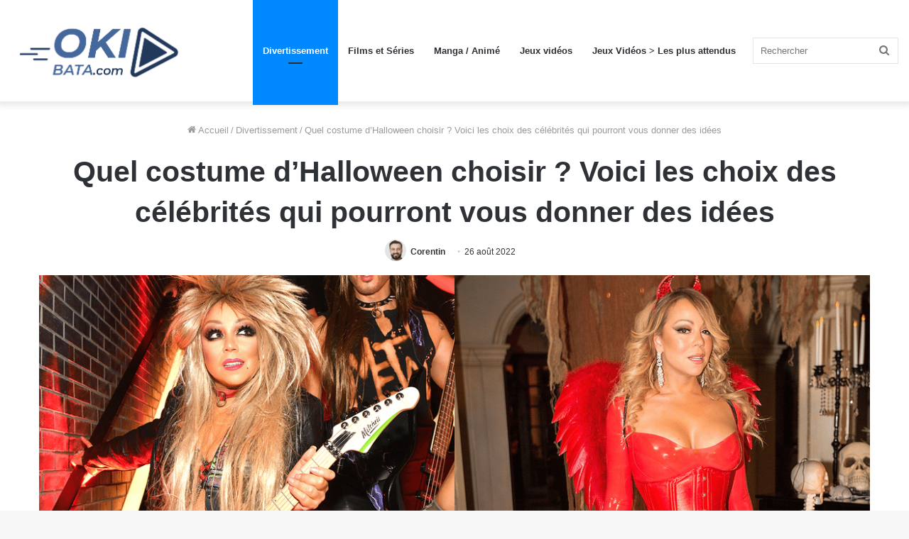

--- FILE ---
content_type: text/html; charset=UTF-8
request_url: https://www.okibata.com/divertissement/quel-costume-dhalloween-choisir-voici-les-choix-des-celebrites-qui-pourront-vous-donner-des-idees/
body_size: 63655
content:
<!DOCTYPE html>
<html lang="fr-FR" class="" data-skin="light" prefix="og: https://ogp.me/ns#">
<head><meta charset="UTF-8" /><script>if(navigator.userAgent.match(/MSIE|Internet Explorer/i)||navigator.userAgent.match(/Trident\/7\..*?rv:11/i)){var href=document.location.href;if(!href.match(/[?&]nowprocket/)){if(href.indexOf("?")==-1){if(href.indexOf("#")==-1){document.location.href=href+"?nowprocket=1"}else{document.location.href=href.replace("#","?nowprocket=1#")}}else{if(href.indexOf("#")==-1){document.location.href=href+"&nowprocket=1"}else{document.location.href=href.replace("#","&nowprocket=1#")}}}}</script><script>(()=>{class RocketLazyLoadScripts{constructor(){this.v="2.0.4",this.userEvents=["keydown","keyup","mousedown","mouseup","mousemove","mouseover","mouseout","touchmove","touchstart","touchend","touchcancel","wheel","click","dblclick","input"],this.attributeEvents=["onblur","onclick","oncontextmenu","ondblclick","onfocus","onmousedown","onmouseenter","onmouseleave","onmousemove","onmouseout","onmouseover","onmouseup","onmousewheel","onscroll","onsubmit"]}async t(){this.i(),this.o(),/iP(ad|hone)/.test(navigator.userAgent)&&this.h(),this.u(),this.l(this),this.m(),this.k(this),this.p(this),this._(),await Promise.all([this.R(),this.L()]),this.lastBreath=Date.now(),this.S(this),this.P(),this.D(),this.O(),this.M(),await this.C(this.delayedScripts.normal),await this.C(this.delayedScripts.defer),await this.C(this.delayedScripts.async),await this.T(),await this.F(),await this.j(),await this.A(),window.dispatchEvent(new Event("rocket-allScriptsLoaded")),this.everythingLoaded=!0,this.lastTouchEnd&&await new Promise(t=>setTimeout(t,500-Date.now()+this.lastTouchEnd)),this.I(),this.H(),this.U(),this.W()}i(){this.CSPIssue=sessionStorage.getItem("rocketCSPIssue"),document.addEventListener("securitypolicyviolation",t=>{this.CSPIssue||"script-src-elem"!==t.violatedDirective||"data"!==t.blockedURI||(this.CSPIssue=!0,sessionStorage.setItem("rocketCSPIssue",!0))},{isRocket:!0})}o(){window.addEventListener("pageshow",t=>{this.persisted=t.persisted,this.realWindowLoadedFired=!0},{isRocket:!0}),window.addEventListener("pagehide",()=>{this.onFirstUserAction=null},{isRocket:!0})}h(){let t;function e(e){t=e}window.addEventListener("touchstart",e,{isRocket:!0}),window.addEventListener("touchend",function i(o){o.changedTouches[0]&&t.changedTouches[0]&&Math.abs(o.changedTouches[0].pageX-t.changedTouches[0].pageX)<10&&Math.abs(o.changedTouches[0].pageY-t.changedTouches[0].pageY)<10&&o.timeStamp-t.timeStamp<200&&(window.removeEventListener("touchstart",e,{isRocket:!0}),window.removeEventListener("touchend",i,{isRocket:!0}),"INPUT"===o.target.tagName&&"text"===o.target.type||(o.target.dispatchEvent(new TouchEvent("touchend",{target:o.target,bubbles:!0})),o.target.dispatchEvent(new MouseEvent("mouseover",{target:o.target,bubbles:!0})),o.target.dispatchEvent(new PointerEvent("click",{target:o.target,bubbles:!0,cancelable:!0,detail:1,clientX:o.changedTouches[0].clientX,clientY:o.changedTouches[0].clientY})),event.preventDefault()))},{isRocket:!0})}q(t){this.userActionTriggered||("mousemove"!==t.type||this.firstMousemoveIgnored?"keyup"===t.type||"mouseover"===t.type||"mouseout"===t.type||(this.userActionTriggered=!0,this.onFirstUserAction&&this.onFirstUserAction()):this.firstMousemoveIgnored=!0),"click"===t.type&&t.preventDefault(),t.stopPropagation(),t.stopImmediatePropagation(),"touchstart"===this.lastEvent&&"touchend"===t.type&&(this.lastTouchEnd=Date.now()),"click"===t.type&&(this.lastTouchEnd=0),this.lastEvent=t.type,t.composedPath&&t.composedPath()[0].getRootNode()instanceof ShadowRoot&&(t.rocketTarget=t.composedPath()[0]),this.savedUserEvents.push(t)}u(){this.savedUserEvents=[],this.userEventHandler=this.q.bind(this),this.userEvents.forEach(t=>window.addEventListener(t,this.userEventHandler,{passive:!1,isRocket:!0})),document.addEventListener("visibilitychange",this.userEventHandler,{isRocket:!0})}U(){this.userEvents.forEach(t=>window.removeEventListener(t,this.userEventHandler,{passive:!1,isRocket:!0})),document.removeEventListener("visibilitychange",this.userEventHandler,{isRocket:!0}),this.savedUserEvents.forEach(t=>{(t.rocketTarget||t.target).dispatchEvent(new window[t.constructor.name](t.type,t))})}m(){const t="return false",e=Array.from(this.attributeEvents,t=>"data-rocket-"+t),i="["+this.attributeEvents.join("],[")+"]",o="[data-rocket-"+this.attributeEvents.join("],[data-rocket-")+"]",s=(e,i,o)=>{o&&o!==t&&(e.setAttribute("data-rocket-"+i,o),e["rocket"+i]=new Function("event",o),e.setAttribute(i,t))};new MutationObserver(t=>{for(const n of t)"attributes"===n.type&&(n.attributeName.startsWith("data-rocket-")||this.everythingLoaded?n.attributeName.startsWith("data-rocket-")&&this.everythingLoaded&&this.N(n.target,n.attributeName.substring(12)):s(n.target,n.attributeName,n.target.getAttribute(n.attributeName))),"childList"===n.type&&n.addedNodes.forEach(t=>{if(t.nodeType===Node.ELEMENT_NODE)if(this.everythingLoaded)for(const i of[t,...t.querySelectorAll(o)])for(const t of i.getAttributeNames())e.includes(t)&&this.N(i,t.substring(12));else for(const e of[t,...t.querySelectorAll(i)])for(const t of e.getAttributeNames())this.attributeEvents.includes(t)&&s(e,t,e.getAttribute(t))})}).observe(document,{subtree:!0,childList:!0,attributeFilter:[...this.attributeEvents,...e]})}I(){this.attributeEvents.forEach(t=>{document.querySelectorAll("[data-rocket-"+t+"]").forEach(e=>{this.N(e,t)})})}N(t,e){const i=t.getAttribute("data-rocket-"+e);i&&(t.setAttribute(e,i),t.removeAttribute("data-rocket-"+e))}k(t){Object.defineProperty(HTMLElement.prototype,"onclick",{get(){return this.rocketonclick||null},set(e){this.rocketonclick=e,this.setAttribute(t.everythingLoaded?"onclick":"data-rocket-onclick","this.rocketonclick(event)")}})}S(t){function e(e,i){let o=e[i];e[i]=null,Object.defineProperty(e,i,{get:()=>o,set(s){t.everythingLoaded?o=s:e["rocket"+i]=o=s}})}e(document,"onreadystatechange"),e(window,"onload"),e(window,"onpageshow");try{Object.defineProperty(document,"readyState",{get:()=>t.rocketReadyState,set(e){t.rocketReadyState=e},configurable:!0}),document.readyState="loading"}catch(t){console.log("WPRocket DJE readyState conflict, bypassing")}}l(t){this.originalAddEventListener=EventTarget.prototype.addEventListener,this.originalRemoveEventListener=EventTarget.prototype.removeEventListener,this.savedEventListeners=[],EventTarget.prototype.addEventListener=function(e,i,o){o&&o.isRocket||!t.B(e,this)&&!t.userEvents.includes(e)||t.B(e,this)&&!t.userActionTriggered||e.startsWith("rocket-")||t.everythingLoaded?t.originalAddEventListener.call(this,e,i,o):(t.savedEventListeners.push({target:this,remove:!1,type:e,func:i,options:o}),"mouseenter"!==e&&"mouseleave"!==e||t.originalAddEventListener.call(this,e,t.savedUserEvents.push,o))},EventTarget.prototype.removeEventListener=function(e,i,o){o&&o.isRocket||!t.B(e,this)&&!t.userEvents.includes(e)||t.B(e,this)&&!t.userActionTriggered||e.startsWith("rocket-")||t.everythingLoaded?t.originalRemoveEventListener.call(this,e,i,o):t.savedEventListeners.push({target:this,remove:!0,type:e,func:i,options:o})}}J(t,e){this.savedEventListeners=this.savedEventListeners.filter(i=>{let o=i.type,s=i.target||window;return e!==o||t!==s||(this.B(o,s)&&(i.type="rocket-"+o),this.$(i),!1)})}H(){EventTarget.prototype.addEventListener=this.originalAddEventListener,EventTarget.prototype.removeEventListener=this.originalRemoveEventListener,this.savedEventListeners.forEach(t=>this.$(t))}$(t){t.remove?this.originalRemoveEventListener.call(t.target,t.type,t.func,t.options):this.originalAddEventListener.call(t.target,t.type,t.func,t.options)}p(t){let e;function i(e){return t.everythingLoaded?e:e.split(" ").map(t=>"load"===t||t.startsWith("load.")?"rocket-jquery-load":t).join(" ")}function o(o){function s(e){const s=o.fn[e];o.fn[e]=o.fn.init.prototype[e]=function(){return this[0]===window&&t.userActionTriggered&&("string"==typeof arguments[0]||arguments[0]instanceof String?arguments[0]=i(arguments[0]):"object"==typeof arguments[0]&&Object.keys(arguments[0]).forEach(t=>{const e=arguments[0][t];delete arguments[0][t],arguments[0][i(t)]=e})),s.apply(this,arguments),this}}if(o&&o.fn&&!t.allJQueries.includes(o)){const e={DOMContentLoaded:[],"rocket-DOMContentLoaded":[]};for(const t in e)document.addEventListener(t,()=>{e[t].forEach(t=>t())},{isRocket:!0});o.fn.ready=o.fn.init.prototype.ready=function(i){function s(){parseInt(o.fn.jquery)>2?setTimeout(()=>i.bind(document)(o)):i.bind(document)(o)}return"function"==typeof i&&(t.realDomReadyFired?!t.userActionTriggered||t.fauxDomReadyFired?s():e["rocket-DOMContentLoaded"].push(s):e.DOMContentLoaded.push(s)),o([])},s("on"),s("one"),s("off"),t.allJQueries.push(o)}e=o}t.allJQueries=[],o(window.jQuery),Object.defineProperty(window,"jQuery",{get:()=>e,set(t){o(t)}})}P(){const t=new Map;document.write=document.writeln=function(e){const i=document.currentScript,o=document.createRange(),s=i.parentElement;let n=t.get(i);void 0===n&&(n=i.nextSibling,t.set(i,n));const c=document.createDocumentFragment();o.setStart(c,0),c.appendChild(o.createContextualFragment(e)),s.insertBefore(c,n)}}async R(){return new Promise(t=>{this.userActionTriggered?t():this.onFirstUserAction=t})}async L(){return new Promise(t=>{document.addEventListener("DOMContentLoaded",()=>{this.realDomReadyFired=!0,t()},{isRocket:!0})})}async j(){return this.realWindowLoadedFired?Promise.resolve():new Promise(t=>{window.addEventListener("load",t,{isRocket:!0})})}M(){this.pendingScripts=[];this.scriptsMutationObserver=new MutationObserver(t=>{for(const e of t)e.addedNodes.forEach(t=>{"SCRIPT"!==t.tagName||t.noModule||t.isWPRocket||this.pendingScripts.push({script:t,promise:new Promise(e=>{const i=()=>{const i=this.pendingScripts.findIndex(e=>e.script===t);i>=0&&this.pendingScripts.splice(i,1),e()};t.addEventListener("load",i,{isRocket:!0}),t.addEventListener("error",i,{isRocket:!0}),setTimeout(i,1e3)})})})}),this.scriptsMutationObserver.observe(document,{childList:!0,subtree:!0})}async F(){await this.X(),this.pendingScripts.length?(await this.pendingScripts[0].promise,await this.F()):this.scriptsMutationObserver.disconnect()}D(){this.delayedScripts={normal:[],async:[],defer:[]},document.querySelectorAll("script[type$=rocketlazyloadscript]").forEach(t=>{t.hasAttribute("data-rocket-src")?t.hasAttribute("async")&&!1!==t.async?this.delayedScripts.async.push(t):t.hasAttribute("defer")&&!1!==t.defer||"module"===t.getAttribute("data-rocket-type")?this.delayedScripts.defer.push(t):this.delayedScripts.normal.push(t):this.delayedScripts.normal.push(t)})}async _(){await this.L();let t=[];document.querySelectorAll("script[type$=rocketlazyloadscript][data-rocket-src]").forEach(e=>{let i=e.getAttribute("data-rocket-src");if(i&&!i.startsWith("data:")){i.startsWith("//")&&(i=location.protocol+i);try{const o=new URL(i).origin;o!==location.origin&&t.push({src:o,crossOrigin:e.crossOrigin||"module"===e.getAttribute("data-rocket-type")})}catch(t){}}}),t=[...new Map(t.map(t=>[JSON.stringify(t),t])).values()],this.Y(t,"preconnect")}async G(t){if(await this.K(),!0!==t.noModule||!("noModule"in HTMLScriptElement.prototype))return new Promise(e=>{let i;function o(){(i||t).setAttribute("data-rocket-status","executed"),e()}try{if(navigator.userAgent.includes("Firefox/")||""===navigator.vendor||this.CSPIssue)i=document.createElement("script"),[...t.attributes].forEach(t=>{let e=t.nodeName;"type"!==e&&("data-rocket-type"===e&&(e="type"),"data-rocket-src"===e&&(e="src"),i.setAttribute(e,t.nodeValue))}),t.text&&(i.text=t.text),t.nonce&&(i.nonce=t.nonce),i.hasAttribute("src")?(i.addEventListener("load",o,{isRocket:!0}),i.addEventListener("error",()=>{i.setAttribute("data-rocket-status","failed-network"),e()},{isRocket:!0}),setTimeout(()=>{i.isConnected||e()},1)):(i.text=t.text,o()),i.isWPRocket=!0,t.parentNode.replaceChild(i,t);else{const i=t.getAttribute("data-rocket-type"),s=t.getAttribute("data-rocket-src");i?(t.type=i,t.removeAttribute("data-rocket-type")):t.removeAttribute("type"),t.addEventListener("load",o,{isRocket:!0}),t.addEventListener("error",i=>{this.CSPIssue&&i.target.src.startsWith("data:")?(console.log("WPRocket: CSP fallback activated"),t.removeAttribute("src"),this.G(t).then(e)):(t.setAttribute("data-rocket-status","failed-network"),e())},{isRocket:!0}),s?(t.fetchPriority="high",t.removeAttribute("data-rocket-src"),t.src=s):t.src="data:text/javascript;base64,"+window.btoa(unescape(encodeURIComponent(t.text)))}}catch(i){t.setAttribute("data-rocket-status","failed-transform"),e()}});t.setAttribute("data-rocket-status","skipped")}async C(t){const e=t.shift();return e?(e.isConnected&&await this.G(e),this.C(t)):Promise.resolve()}O(){this.Y([...this.delayedScripts.normal,...this.delayedScripts.defer,...this.delayedScripts.async],"preload")}Y(t,e){this.trash=this.trash||[];let i=!0;var o=document.createDocumentFragment();t.forEach(t=>{const s=t.getAttribute&&t.getAttribute("data-rocket-src")||t.src;if(s&&!s.startsWith("data:")){const n=document.createElement("link");n.href=s,n.rel=e,"preconnect"!==e&&(n.as="script",n.fetchPriority=i?"high":"low"),t.getAttribute&&"module"===t.getAttribute("data-rocket-type")&&(n.crossOrigin=!0),t.crossOrigin&&(n.crossOrigin=t.crossOrigin),t.integrity&&(n.integrity=t.integrity),t.nonce&&(n.nonce=t.nonce),o.appendChild(n),this.trash.push(n),i=!1}}),document.head.appendChild(o)}W(){this.trash.forEach(t=>t.remove())}async T(){try{document.readyState="interactive"}catch(t){}this.fauxDomReadyFired=!0;try{await this.K(),this.J(document,"readystatechange"),document.dispatchEvent(new Event("rocket-readystatechange")),await this.K(),document.rocketonreadystatechange&&document.rocketonreadystatechange(),await this.K(),this.J(document,"DOMContentLoaded"),document.dispatchEvent(new Event("rocket-DOMContentLoaded")),await this.K(),this.J(window,"DOMContentLoaded"),window.dispatchEvent(new Event("rocket-DOMContentLoaded"))}catch(t){console.error(t)}}async A(){try{document.readyState="complete"}catch(t){}try{await this.K(),this.J(document,"readystatechange"),document.dispatchEvent(new Event("rocket-readystatechange")),await this.K(),document.rocketonreadystatechange&&document.rocketonreadystatechange(),await this.K(),this.J(window,"load"),window.dispatchEvent(new Event("rocket-load")),await this.K(),window.rocketonload&&window.rocketonload(),await this.K(),this.allJQueries.forEach(t=>t(window).trigger("rocket-jquery-load")),await this.K(),this.J(window,"pageshow");const t=new Event("rocket-pageshow");t.persisted=this.persisted,window.dispatchEvent(t),await this.K(),window.rocketonpageshow&&window.rocketonpageshow({persisted:this.persisted})}catch(t){console.error(t)}}async K(){Date.now()-this.lastBreath>45&&(await this.X(),this.lastBreath=Date.now())}async X(){return document.hidden?new Promise(t=>setTimeout(t)):new Promise(t=>requestAnimationFrame(t))}B(t,e){return e===document&&"readystatechange"===t||(e===document&&"DOMContentLoaded"===t||(e===window&&"DOMContentLoaded"===t||(e===window&&"load"===t||e===window&&"pageshow"===t)))}static run(){(new RocketLazyLoadScripts).t()}}RocketLazyLoadScripts.run()})();</script>
	
	<link rel="profile" href="http://gmpg.org/xfn/11" />
	<script type="rocketlazyloadscript" data-rocket-type="text/javascript" data-rocket-src="https://choices.consentframework.com/js/pa/31868/c/jesYV/cmp" referrerpolicy="origin" charset="utf-8" async></script>
	
	<script type="rocketlazyloadscript" async data-rocket-src="https://fundingchoicesmessages.google.com/i/pub-7608133843666217?ers=1" nonce="Z7E0Mec6xZmWiWxFO6boqg"></script><script type="rocketlazyloadscript" nonce="Z7E0Mec6xZmWiWxFO6boqg">(function() {function signalGooglefcPresent() {if (!window.frames['googlefcPresent']) {if (document.body) {const iframe = document.createElement('iframe'); iframe.style = 'width: 0; height: 0; border: none; z-index: -1000; left: -1000px; top: -1000px;'; iframe.style.display = 'none'; iframe.name = 'googlefcPresent'; document.body.appendChild(iframe);} else {setTimeout(signalGooglefcPresent, 0);}}}signalGooglefcPresent();})();</script>
	<script type="rocketlazyloadscript">(function(){/*

 Copyright The Closure Library Authors.
 SPDX-License-Identifier: Apache-2.0
*/
'use strict';var aa=function(a){var b=0;return function(){return b<a.length?{done:!1,value:a[b++]}:{done:!0}}},ba="function"==typeof Object.create?Object.create:function(a){var b=function(){};b.prototype=a;return new b},k;if("function"==typeof Object.setPrototypeOf)k=Object.setPrototypeOf;else{var m;a:{var ca={a:!0},n={};try{n.__proto__=ca;m=n.a;break a}catch(a){}m=!1}k=m?function(a,b){a.__proto__=b;if(a.__proto__!==b)throw new TypeError(a+" is not extensible");return a}:null}
var p=k,q=function(a,b){a.prototype=ba(b.prototype);a.prototype.constructor=a;if(p)p(a,b);else for(var c in b)if("prototype"!=c)if(Object.defineProperties){var d=Object.getOwnPropertyDescriptor(b,c);d&&Object.defineProperty(a,c,d)}else a[c]=b[c];a.v=b.prototype},r=this||self,da=function(){},t=function(a){return a};var u;var w=function(a,b){this.g=b===v?a:""};w.prototype.toString=function(){return this.g+""};var v={},x=function(a){if(void 0===u){var b=null;var c=r.trustedTypes;if(c&&c.createPolicy){try{b=c.createPolicy("goog#html",{createHTML:t,createScript:t,createScriptURL:t})}catch(d){r.console&&r.console.error(d.message)}u=b}else u=b}a=(b=u)?b.createScriptURL(a):a;return new w(a,v)};var A=function(){return Math.floor(2147483648*Math.random()).toString(36)+Math.abs(Math.floor(2147483648*Math.random())^Date.now()).toString(36)};var B={},C=null;var D="function"===typeof Uint8Array;function E(a,b,c){return"object"===typeof a?D&&!Array.isArray(a)&&a instanceof Uint8Array?c(a):F(a,b,c):b(a)}function F(a,b,c){if(Array.isArray(a)){for(var d=Array(a.length),e=0;e<a.length;e++){var f=a[e];null!=f&&(d[e]=E(f,b,c))}Array.isArray(a)&&a.s&&G(d);return d}d={};for(e in a)Object.prototype.hasOwnProperty.call(a,e)&&(f=a[e],null!=f&&(d[e]=E(f,b,c)));return d}
function ea(a){return F(a,function(b){return"number"===typeof b?isFinite(b)?b:String(b):b},function(b){var c;void 0===c&&(c=0);if(!C){C={};for(var d="ABCDEFGHIJKLMNOPQRSTUVWXYZabcdefghijklmnopqrstuvwxyz0123456789".split(""),e=["+/=","+/","-_=","-_.","-_"],f=0;5>f;f++){var h=d.concat(e[f].split(""));B[f]=h;for(var g=0;g<h.length;g++){var l=h[g];void 0===C[l]&&(C[l]=g)}}}c=B[c];d=Array(Math.floor(b.length/3));e=c[64]||"";for(f=h=0;h<b.length-2;h+=3){var y=b[h],z=b[h+1];l=b[h+2];g=c[y>>2];y=c[(y&3)<<
4|z>>4];z=c[(z&15)<<2|l>>6];l=c[l&63];d[f++]=""+g+y+z+l}g=0;l=e;switch(b.length-h){case 2:g=b[h+1],l=c[(g&15)<<2]||e;case 1:b=b[h],d[f]=""+c[b>>2]+c[(b&3)<<4|g>>4]+l+e}return d.join("")})}var fa={s:{value:!0,configurable:!0}},G=function(a){Array.isArray(a)&&!Object.isFrozen(a)&&Object.defineProperties(a,fa);return a};var H;var J=function(a,b,c){var d=H;H=null;a||(a=d);d=this.constructor.u;a||(a=d?[d]:[]);this.j=d?0:-1;this.h=null;this.g=a;a:{d=this.g.length;a=d-1;if(d&&(d=this.g[a],!(null===d||"object"!=typeof d||Array.isArray(d)||D&&d instanceof Uint8Array))){this.l=a-this.j;this.i=d;break a}void 0!==b&&-1<b?(this.l=Math.max(b,a+1-this.j),this.i=null):this.l=Number.MAX_VALUE}if(c)for(b=0;b<c.length;b++)a=c[b],a<this.l?(a+=this.j,(d=this.g[a])?G(d):this.g[a]=I):(d=this.l+this.j,this.g[d]||(this.i=this.g[d]={}),(d=this.i[a])?
G(d):this.i[a]=I)},I=Object.freeze(G([])),K=function(a,b){if(-1===b)return null;if(b<a.l){b+=a.j;var c=a.g[b];return c!==I?c:a.g[b]=G([])}if(a.i)return c=a.i[b],c!==I?c:a.i[b]=G([])},M=function(a,b){var c=L;if(-1===b)return null;a.h||(a.h={});if(!a.h[b]){var d=K(a,b);d&&(a.h[b]=new c(d))}return a.h[b]};J.prototype.toJSON=function(){var a=N(this,!1);return ea(a)};
var N=function(a,b){if(a.h)for(var c in a.h)if(Object.prototype.hasOwnProperty.call(a.h,c)){var d=a.h[c];if(Array.isArray(d))for(var e=0;e<d.length;e++)d[e]&&N(d[e],b);else d&&N(d,b)}return a.g},O=function(a,b){H=b=b?JSON.parse(b):null;a=new a(b);H=null;return a};J.prototype.toString=function(){return N(this,!1).toString()};var P=function(a){J.call(this,a)};q(P,J);function ha(a){var b,c=(a.ownerDocument&&a.ownerDocument.defaultView||window).document,d=null===(b=c.querySelector)||void 0===b?void 0:b.call(c,"script[nonce]");(b=d?d.nonce||d.getAttribute("nonce")||"":"")&&a.setAttribute("nonce",b)};var Q=function(a,b){b=String(b);"application/xhtml+xml"===a.contentType&&(b=b.toLowerCase());return a.createElement(b)},R=function(a){this.g=a||r.document||document};R.prototype.appendChild=function(a,b){a.appendChild(b)};var S=function(a,b,c,d,e,f){try{var h=a.g,g=Q(a.g,"SCRIPT");g.async=!0;g.src=b instanceof w&&b.constructor===w?b.g:"type_error:TrustedResourceUrl";ha(g);h.head.appendChild(g);g.addEventListener("load",function(){e();d&&h.head.removeChild(g)});g.addEventListener("error",function(){0<c?S(a,b,c-1,d,e,f):(d&&h.head.removeChild(g),f())})}catch(l){f()}};var ia=r.atob("aHR0cHM6Ly93d3cuZ3N0YXRpYy5jb20vaW1hZ2VzL2ljb25zL21hdGVyaWFsL3N5c3RlbS8xeC93YXJuaW5nX2FtYmVyXzI0ZHAucG5n"),ja=r.atob("WW91IGFyZSBzZWVpbmcgdGhpcyBtZXNzYWdlIGJlY2F1c2UgYWQgb3Igc2NyaXB0IGJsb2NraW5nIHNvZnR3YXJlIGlzIGludGVyZmVyaW5nIHdpdGggdGhpcyBwYWdlLg=="),ka=r.atob("RGlzYWJsZSBhbnkgYWQgb3Igc2NyaXB0IGJsb2NraW5nIHNvZnR3YXJlLCB0aGVuIHJlbG9hZCB0aGlzIHBhZ2Uu"),la=function(a,b,c){this.h=a;this.j=new R(this.h);this.g=null;this.i=[];this.l=!1;this.o=b;this.m=c},V=function(a){if(a.h.body&&!a.l){var b=
function(){T(a);r.setTimeout(function(){return U(a,3)},50)};S(a.j,a.o,2,!0,function(){r[a.m]||b()},b);a.l=!0}},T=function(a){for(var b=W(1,5),c=0;c<b;c++){var d=X(a);a.h.body.appendChild(d);a.i.push(d)}b=X(a);b.style.bottom="0";b.style.left="0";b.style.position="fixed";b.style.width=W(100,110).toString()+"%";b.style.zIndex=W(2147483544,2147483644).toString();b.style["background-color"]=ma(249,259,242,252,219,229);b.style["box-shadow"]="0 0 12px #888";b.style.color=ma(0,10,0,10,0,10);b.style.display=
"flex";b.style["justify-content"]="center";b.style["font-family"]="Roboto, Arial";c=X(a);c.style.width=W(80,85).toString()+"%";c.style.maxWidth=W(750,775).toString()+"px";c.style.margin="24px";c.style.display="flex";c.style["align-items"]="flex-start";c.style["justify-content"]="center";d=Q(a.j.g,"IMG");d.className=A();d.src=ia;d.style.height="24px";d.style.width="24px";d.style["padding-right"]="16px";var e=X(a),f=X(a);f.style["font-weight"]="bold";f.textContent=ja;var h=X(a);h.textContent=ka;Y(a,
e,f);Y(a,e,h);Y(a,c,d);Y(a,c,e);Y(a,b,c);a.g=b;a.h.body.appendChild(a.g);b=W(1,5);for(c=0;c<b;c++)d=X(a),a.h.body.appendChild(d),a.i.push(d)},Y=function(a,b,c){for(var d=W(1,5),e=0;e<d;e++){var f=X(a);b.appendChild(f)}b.appendChild(c);c=W(1,5);for(d=0;d<c;d++)e=X(a),b.appendChild(e)},W=function(a,b){return Math.floor(a+Math.random()*(b-a))},ma=function(a,b,c,d,e,f){return"rgb("+W(Math.max(a,0),Math.min(b,255)).toString()+","+W(Math.max(c,0),Math.min(d,255)).toString()+","+W(Math.max(e,0),Math.min(f,
255)).toString()+")"},X=function(a){a=Q(a.j.g,"DIV");a.className=A();return a},U=function(a,b){0>=b||null!=a.g&&0!=a.g.offsetHeight&&0!=a.g.offsetWidth||(na(a),T(a),r.setTimeout(function(){return U(a,b-1)},50))},na=function(a){var b=a.i;var c="undefined"!=typeof Symbol&&Symbol.iterator&&b[Symbol.iterator];b=c?c.call(b):{next:aa(b)};for(c=b.next();!c.done;c=b.next())(c=c.value)&&c.parentNode&&c.parentNode.removeChild(c);a.i=[];(b=a.g)&&b.parentNode&&b.parentNode.removeChild(b);a.g=null};var pa=function(a,b,c,d,e){var f=oa(c),h=function(l){l.appendChild(f);r.setTimeout(function(){f?(0!==f.offsetHeight&&0!==f.offsetWidth?b():a(),f.parentNode&&f.parentNode.removeChild(f)):a()},d)},g=function(l){document.body?h(document.body):0<l?r.setTimeout(function(){g(l-1)},e):b()};g(3)},oa=function(a){var b=document.createElement("div");b.className=a;b.style.width="1px";b.style.height="1px";b.style.position="absolute";b.style.left="-10000px";b.style.top="-10000px";b.style.zIndex="-10000";return b};var L=function(a){J.call(this,a)};q(L,J);var qa=function(a){J.call(this,a)};q(qa,J);var ra=function(a,b){this.l=a;this.m=new R(a.document);this.g=b;this.i=K(this.g,1);b=M(this.g,2);this.o=x(K(b,4)||"");this.h=!1;b=M(this.g,13);b=x(K(b,4)||"");this.j=new la(a.document,b,K(this.g,12))};ra.prototype.start=function(){sa(this)};
var sa=function(a){ta(a);S(a.m,a.o,3,!1,function(){a:{var b=a.i;var c=r.btoa(b);if(c=r[c]){try{var d=O(P,r.atob(c))}catch(e){b=!1;break a}b=b===K(d,1)}else b=!1}b?Z(a,K(a.g,14)):(Z(a,K(a.g,8)),V(a.j))},function(){pa(function(){Z(a,K(a.g,7));V(a.j)},function(){return Z(a,K(a.g,6))},K(a.g,9),K(a.g,10),K(a.g,11))})},Z=function(a,b){a.h||(a.h=!0,a=new a.l.XMLHttpRequest,a.open("GET",b,!0),a.send())},ta=function(a){var b=r.btoa(a.i);a.l[b]&&Z(a,K(a.g,5))};(function(a,b){r[a]=function(c){for(var d=[],e=0;e<arguments.length;++e)d[e-0]=arguments[e];r[a]=da;b.apply(null,d)}})("__h82AlnkH6D91__",function(a){"function"===typeof window.atob&&(new ra(window,O(qa,window.atob(a)))).start()});}).call(this);

window.__h82AlnkH6D91__("[base64]/[base64]/[base64]/[base64]");</script>
	
<!-- Optimisation des moteurs de recherche par Rank Math PRO - https://rankmath.com/ -->
<title>Quel costume d&#039;Halloween choisir ? Voici les choix des célébrités qui pourront vous donner des idées - Okibata</title>
<link crossorigin data-rocket-preload as="font" href="https://www.okibata.com/wp-content/plugins/affimax/font/afxicon.woff2?72704249" rel="preload">
<link crossorigin data-rocket-preload as="font" href="https://www.okibata.com/wp-content/themes/jannah/assets/fonts/tielabs-fonticon/tielabs-fonticon.woff" rel="preload">
<style id="wpr-usedcss">:where(.wp-block-button__link){box-shadow:none;text-decoration:none;border-radius:9999px;padding:calc(.667em + 2px) calc(1.333em + 2px)}:where(.wp-block-columns.has-background){padding:1.25em 2.375em}:where(.wp-block-post-comments input[type=submit]){border:none}:where(.wp-block-file__button){border-radius:2em;padding:.5em 1em}:where(.wp-block-file__button):is(a):active,:where(.wp-block-file__button):is(a):focus,:where(.wp-block-file__button):is(a):hover,:where(.wp-block-file__button):is(a):visited{box-shadow:none;color:#fff;opacity:.85;text-decoration:none}.wp-block-gallery:not(.has-nested-images){display:flex;flex-wrap:wrap;list-style-type:none;padding:0;margin:0}.wp-block-gallery:not(.has-nested-images) figcaption{flex-grow:1}ol,ul{box-sizing:border-box}:where(.wp-block-navigation .wp-block-navigation__submenu-container .wp-block-navigation-item a:not(.wp-element-button)),:where(.wp-block-navigation .wp-block-navigation__submenu-container .wp-block-navigation-submenu a:not(.wp-element-button)),:where(.wp-block-navigation.has-background .wp-block-navigation-item a:not(.wp-element-button)),:where(.wp-block-navigation.has-background .wp-block-navigation-submenu a:not(.wp-element-button)){padding:.5em 1em}:where(p.has-text-color:not(.has-link-color)) a{color:inherit}:where(.wp-block-search__button){border:1px solid #ccc;padding:.375em .625em}:where(.wp-block-search__button-inside .wp-block-search__inside-wrapper){padding:4px;border:1px solid #949494}:where(.wp-block-search__button-inside .wp-block-search__inside-wrapper) .wp-block-search__input{border-radius:0;border:none;padding:0 0 0 .25em}:where(.wp-block-search__button-inside .wp-block-search__inside-wrapper) .wp-block-search__input:focus{outline:0}:where(.wp-block-search__button-inside .wp-block-search__inside-wrapper) :where(.wp-block-search__button){padding:.125em .5em}:root{--wp--preset--font-size--normal:16px;--wp--preset--font-size--huge:42px}.has-text-align-center{text-align:center}.screen-reader-text{border:0;clip:rect(1px,1px,1px,1px);clip-path:inset(50%);height:1px;margin:-1px;overflow:hidden;padding:0;position:absolute;width:1px;word-wrap:normal!important}.screen-reader-text:focus{background-color:#ddd;clip:auto!important;clip-path:none;color:#444;display:block;font-size:1em;height:auto;left:5px;line-height:normal;padding:15px 23px 14px;text-decoration:none;top:5px;width:auto;z-index:100000}html :where(.has-border-color){border-style:solid}html :where([style*=border-top-color]){border-top-style:solid}html :where([style*=border-right-color]){border-right-style:solid}html :where([style*=border-bottom-color]){border-bottom-style:solid}html :where([style*=border-left-color]){border-left-style:solid}html :where([style*=border-width]){border-style:solid}html :where([style*=border-top-width]){border-top-style:solid}html :where([style*=border-right-width]){border-right-style:solid}html :where([style*=border-bottom-width]){border-bottom-style:solid}html :where([style*=border-left-width]){border-left-style:solid}html :where(img[class*=wp-image-]){height:auto;max-width:100%}figure{margin:0 0 1em;margin:1em 0}:where(.wp-block-group.has-background){padding:1.25em 2.375em}:where(.is-layout-flex){gap:.5em}:where(.wp-block-columns.is-layout-flex){gap:2em}.afxshop,.afxshop *{box-sizing:border-box;font-size:18px;font-weight:400;line-height:normal;letter-spacing:normal;text-transform:none;font-style:normal;text-decoration:none!important;box-shadow:none;color:rgba(0,0,0,.87);margin:0;padding:0;-webkit-text-size-adjust:100%;-ms-text-size-adjust:100%}.afxshop{display:block;width:100%;height:auto;position:relative;font-family:"Century Gothic",CenturyGothic,Helvetica,Arial,sans-serif;max-width:1200px;margin:0 auto}.afxshop .afxshop-list{font-size:inherit;list-style:none}.afxshop .afxshop-list li::before{content:none}.afxshop .afxshop-item{position:relative;font-size:inherit;max-width:100%;word-wrap:break-word;background:#fff;border:1px solid rgba(0,0,0,.125);border-radius:5px;text-align:center!important;cursor:pointer;overflow:hidden}.afxshop .afxshop-item:focus,.afxshop .afxshop-item:hover{box-shadow:0 5px 15px rgba(100,100,100,.3)}.afxshop .afxshop-header{display:block;width:100%;padding:5px 10px}.afxshop .afxshop-image{width:100%;min-height:200px;display:flex;align-items:center;justify-content:center;max-height:300px;padding:10px;overflow:hidden;aspect-ratio:4/3}:root .afxshop .afxshop-image{aspect-ratio:auto}.afxshop .afxshop-image img{height:100%;width:auto;max-height:280px;max-width:min(100%,300px)}.afxshop .afxshop-content{display:block;width:100%;font-size:inherit;padding:0 0 10px}.afxshop .afxshop-title{display:block;text-align:left;padding-left:10px;width:100%;font-size:18px;font-weight:600;margin:.5em 0;line-height:1.2em;max-height:2.4em;overflow:hidden;text-overflow:ellipsis;display:-webkit-box;-webkit-line-clamp:2;-webkit-box-orient:vertical;letter-spacing:inherit;text-transform:inherit;font-style:inherit;color:#202e3b}.afxshop .afxshop-footer{display:block;font-size:inherit;width:100%}.afxshop-grid .afxshop-title{text-align:center}.afxshop-grid .afxshop-item,.afxshop-grid .afxshop-list{flex-direction:column;-webkit-box-orient:vertical;-webkit-box-direction:normal}.afxshop-rank{margin:5px 0 20px}.afxshop-mentions,.icon-rank{margin-bottom:10px}.icon-rank i{font-size:24px}.title-rank{padding-bottom:10px;margin:0 10px;border-bottom:1px solid rgba(0,0,0,.125)}.afxshop .afxshop-button,.afxshop .afxshop-price{position:relative;display:inline-block;white-space:nowrap;vertical-align:middle}.afxshop .afxshop-price{font-weight:500;font-size:14px;color:#222}.afxshop .afxshop-button{max-width:100%;margin-top:.3em;padding:.3em .5em;background:#bc00bc;color:#fff!important;border-radius:3px;font-size:16px;font-weight:600}.afxshop .afxshop-button,.afxshop-small .afxshop-price{background:#bc00bc;text-shadow:0 1px 1px rgba(0,0,0,.4)}.afxshop .afxshop-button::after,.afxshop-small .afxshop-price::after{content:'';position:absolute;left:0;top:0;width:100%;height:100%;display:inline-block}.afxshop .afx-gradient .afxshop-button::after,.afxshop-small .afx-gradient .afxshop-price::after{background:linear-gradient(to right bottom,rgba(255,255,255,.3) 0,rgba(255,255,255,0) 100%)}.afxshop .afxshop-button::before{content:attr(data-cta)}.afxshop .afxshop-button:hover,.afxshop-small .afxshop-price:hover{opacity:.75;box-shadow:inset 1.5px 1.5px 3px rgba(0,0,0,.2);text-decoration:none}.afxshop .afxshop-button:hover::after,.afxshop-small .afxshop-price:hover::after{background:0 0;background:linear-gradient(to right bottom,rgba(255,255,255,0) 0,rgba(255,255,255,.3) 100%)}.afxshop-grid .afxshop-list{display:-webkit-box;display:flex;flex-flow:row wrap;margin:.5em -.5em;align-items:flex-start}.afxshop-grid .afxshop-item{display:-webkit-box;display:flex;-webkit-box-flex:1;flex:1 0 calc(33% - 1em);min-width:180px;margin:.5em;padding-bottom:0}.afxshop-small .afxshop-details,.mtn_content span{padding:0}.afxshop .google-auto-placed,.afxshop .more_mkt,.afxshop-small .afxshop-btn{display:none}.afxshop-wrap{width:100%;display:flex!important;-webkit-box-orient:vertical;-webkit-box-direction:normal;flex-direction:column;flex-flow:row wrap;align-items:center;justify-content:right}.afxshop-merchant{-webkit-box-flex:2;flex:2 0 80px;text-align:left}.afxshop-details{-webkit-box-flex:1;flex:1 0 50px;text-align:right!important;white-space:nowrap}.afxshop-btn{-webkit-box-flex:1;flex:1 0 50px;padding:0 5xp;margin:5px 0}.afxshop-price{font-size:18px;font-weight:500;min-width:auto;margin-right:10px}.afxshop-mname{font-size:14px;padding-right:10px}.afxshop-button{display:inline-block;text-align:center;min-width:90%}.afxshop .more_btn{background-color:#ebeef2;line-height:.6}.afx-tooltip .afx-bottom,.afx-tooltip .afx-bottom i::after{background-color:#fefefe;box-shadow:0 1px 8px rgba(0,0,0,.2)}.afxshop .more_btn::after{content:'';display:inline-block;height:14px;width:14px;background-image:var(--wpr-bg-f3cacfc2-d8e5-4142-bffd-09e413a0ffdf);background-size:contain;background-repeat:no-repeat;margin-right:.5em;vertical-align:middle}.afxshop-price svg{display:none;vertical-align:text-bottom}.afxshop-mentions span::after,.afxshop-mentions svg{vertical-align:middle}.afxshop-mentions{text-align:right;margin-bottom:-15px;margin-top:5px;right:2%;width:100%;z-index:1000}.afxshop-mentions span{padding:5px 10px;font-size:12px;border-radius:7px;color:#555}.afxshop-mentions>:not(.mtn_content)>span{padding:5px 10px;color:#555;border-radius:5px}.afxshop-mentions svg{height:14px;width:14px}.afx-tooltip{position:relative;display:inline-block;text-align:left;cursor:pointer}.afx-tooltip .afx-bottom{min-width:300px;max-width:100%;top:40px;right:0;padding:10px 20px;color:#444;font-weight:400;font-size:13px;border-radius:8px;position:absolute;z-index:99999999;box-sizing:border-box;display:none}.afx-tooltip .afx-bottom i{position:absolute;bottom:100%;left:50%;margin-left:-12px;width:24px;height:12px;overflow:hidden}.afx-tooltip .afx-bottom i::after{content:'';position:absolute;width:12px;height:12px;left:50%;transform:translate(-50%,50%) rotate(45deg)}.mtn_close{position:absolute;right:10px;font-size:16px}.mtn_content{margin-bottom:0;max-width:240px;text-align:justify;text-justify:auto}.afxshop .afx-carousel li{height:auto}.afxshop-small .afxshop-price{padding:5px 10px;border-radius:5px;color:#fff;margin-right:0}.afxshop-small .afxshop-price svg{display:inline}@media only screen and (max-width:500px){.afxshop-grid .afxshop-item{min-width:250px}}.afxshop-item .afxshop-header a{display:inline!important}@font-face{font-display:swap;font-family:afxicon;src:url('https://www.okibata.com/wp-content/plugins/affimax/font/afxicon.eot?72704249');src:url('https://www.okibata.com/wp-content/plugins/affimax/font/afxicon.eot?72704249#iefix') format('embedded-opentype'),url('https://www.okibata.com/wp-content/plugins/affimax/font/afxicon.woff2?72704249') format('woff2'),url('https://www.okibata.com/wp-content/plugins/affimax/font/afxicon.woff?72704249') format('woff'),url('https://www.okibata.com/wp-content/plugins/affimax/font/afxicon.ttf?72704249') format('truetype'),url('https://www.okibata.com/wp-content/plugins/affimax/font/afxicon.svg?72704249#afxicon') format('svg');font-weight:400;font-style:normal}[class*=" afx-icon-"]:before,[class^=afx-icon-]:before{font-family:afxicon;font-style:normal;font-weight:400;speak:never;display:inline-block;text-decoration:inherit;width:1em;margin-right:.2em;text-align:center;font-variant:normal;text-transform:none;line-height:1em;margin-left:.2em;-webkit-font-smoothing:antialiased;-moz-osx-font-smoothing:grayscale}.afx-icon-heart:before{content:'\e802'}.afx-icon-tag:before{content:'\e806'}.afx-icon-award-1:before{content:'\e818'}.icon-rank i{color:#bc00a3;text-shadow:1px 1px 1px #ccc}.afxshop .afxshop-button,.afxshop-small .afxshop-price{background-color:#bc00a3!important}.afxshop-grid .afxshop-item{flex:1 0 calc(33% - 1em)}.mtn_content span::before{content:"Prix mis à jour le "}.afxshop-mentions>:not(.mtn_content)>span::after{content:"Informations sur les offres";text-decoration:underline dotted}.mtn_content::before{content:" Les prix s'entendent TVA comprise, hors frais d'expédition. Le prix d'achat final est celui affiché sur le site du marchand. Les offres sont classées par prix croissant. Cette sélection de marchands avec lesquels nous sommes affiliés ne reflète pas l'ensemble des offres disponibles sur le marché."}#toc_container li,#toc_container ul{margin:0;padding:0}#toc_container ul ul{margin-left:1.5em}#toc_container{background:#f9f9f9;border:1px solid #aaa;padding:10px;margin-bottom:1em;width:auto;display:table;font-size:95%}#toc_container span.toc_toggle{font-weight:400;font-size:90%}#toc_container a{text-decoration:none;text-shadow:none}#toc_container a:hover{text-decoration:underline}.wp_automatic_gallery_main{width:500px;height:500px;background-size:contain;background-position:center;background-repeat:no-repeat;border:1px solid #eee;margin-bottom:10px;max-width:100%}.wp_automatic_gallery_btn{background-position:center center;background-repeat:no-repeat;background-size:contain;border:1px solid #eee;height:80px;width:80px;float:left;cursor:pointer;margin-right:1px}.wp_automatic_gallery_btn:last-child{clear:right}html{-ms-touch-action:manipulation;touch-action:manipulation;-webkit-text-size-adjust:100%;-ms-text-size-adjust:100%}article,aside,details,figcaption,figure,footer,header,main,menu,nav,section,summary{display:block}audio,canvas,progress,video{display:inline-block}audio:not([controls]){display:none;height:0}progress{vertical-align:baseline}[hidden],template{display:none}a{background-color:transparent;color:#333;text-decoration:none;transition:.15s}a:active,a:hover{outline-width:0}abbr[title]{border-bottom:none;text-decoration:underline;text-decoration:underline dotted}b,strong{font-weight:inherit;font-weight:600}dfn{font-style:italic}mark{background-color:#ff0;color:#000}small{font-size:80%}sub,sup{font-size:75%;line-height:0;position:relative;vertical-align:baseline}sub{bottom:-.25em}sup{top:-.5em}img{border-style:none}svg:not(:root){overflow:hidden}hr{box-sizing:content-box;height:0;overflow:visible}button,input,select,textarea{font:inherit;margin:0}optgroup{font-weight:700}button,input,select{overflow:visible}button,select{text-transform:none}[type=button],[type=submit],button{cursor:pointer}[disabled]{cursor:default}[type=submit],button,html [type=button]{-webkit-appearance:button}button::-moz-focus-inner,input::-moz-focus-inner{border:0;padding:0}button:-moz-focusring,input:-moz-focusring{outline:ButtonText dotted 1px}fieldset{border:1px solid silver;margin:0 2px;padding:.35em .625em .75em}legend{box-sizing:border-box;color:inherit;display:table;max-width:100%;padding:0;white-space:normal}textarea{overflow:auto;width:100%}[type=checkbox],[type=radio]{box-sizing:border-box;padding:0}[type=number]::-webkit-inner-spin-button,[type=number]::-webkit-outer-spin-button{height:auto}[type=search]{-webkit-appearance:textfield}[type=search]::-webkit-search-cancel-button,[type=search]::-webkit-search-decoration{-webkit-appearance:none}*{padding:0;margin:0;list-style:none;border:0;outline:0;box-sizing:border-box}:after,:before{box-sizing:border-box}body{--wp--preset--color--black:#000000;--wp--preset--color--cyan-bluish-gray:#abb8c3;--wp--preset--color--white:#ffffff;--wp--preset--color--pale-pink:#f78da7;--wp--preset--color--vivid-red:#cf2e2e;--wp--preset--color--luminous-vivid-orange:#ff6900;--wp--preset--color--luminous-vivid-amber:#fcb900;--wp--preset--color--light-green-cyan:#7bdcb5;--wp--preset--color--vivid-green-cyan:#00d084;--wp--preset--color--pale-cyan-blue:#8ed1fc;--wp--preset--color--vivid-cyan-blue:#0693e3;--wp--preset--color--vivid-purple:#9b51e0;--wp--preset--gradient--vivid-cyan-blue-to-vivid-purple:linear-gradient(135deg,rgba(6, 147, 227, 1) 0%,rgb(155, 81, 224) 100%);--wp--preset--gradient--light-green-cyan-to-vivid-green-cyan:linear-gradient(135deg,rgb(122, 220, 180) 0%,rgb(0, 208, 130) 100%);--wp--preset--gradient--luminous-vivid-amber-to-luminous-vivid-orange:linear-gradient(135deg,rgba(252, 185, 0, 1) 0%,rgba(255, 105, 0, 1) 100%);--wp--preset--gradient--luminous-vivid-orange-to-vivid-red:linear-gradient(135deg,rgba(255, 105, 0, 1) 0%,rgb(207, 46, 46) 100%);--wp--preset--gradient--very-light-gray-to-cyan-bluish-gray:linear-gradient(135deg,rgb(238, 238, 238) 0%,rgb(169, 184, 195) 100%);--wp--preset--gradient--cool-to-warm-spectrum:linear-gradient(135deg,rgb(74, 234, 220) 0%,rgb(151, 120, 209) 20%,rgb(207, 42, 186) 40%,rgb(238, 44, 130) 60%,rgb(251, 105, 98) 80%,rgb(254, 248, 76) 100%);--wp--preset--gradient--blush-light-purple:linear-gradient(135deg,rgb(255, 206, 236) 0%,rgb(152, 150, 240) 100%);--wp--preset--gradient--blush-bordeaux:linear-gradient(135deg,rgb(254, 205, 165) 0%,rgb(254, 45, 45) 50%,rgb(107, 0, 62) 100%);--wp--preset--gradient--luminous-dusk:linear-gradient(135deg,rgb(255, 203, 112) 0%,rgb(199, 81, 192) 50%,rgb(65, 88, 208) 100%);--wp--preset--gradient--pale-ocean:linear-gradient(135deg,rgb(255, 245, 203) 0%,rgb(182, 227, 212) 50%,rgb(51, 167, 181) 100%);--wp--preset--gradient--electric-grass:linear-gradient(135deg,rgb(202, 248, 128) 0%,rgb(113, 206, 126) 100%);--wp--preset--gradient--midnight:linear-gradient(135deg,rgb(2, 3, 129) 0%,rgb(40, 116, 252) 100%);--wp--preset--duotone--dark-grayscale:url('#wp-duotone-dark-grayscale');--wp--preset--duotone--grayscale:url('#wp-duotone-grayscale');--wp--preset--duotone--purple-yellow:url('#wp-duotone-purple-yellow');--wp--preset--duotone--blue-red:url('#wp-duotone-blue-red');--wp--preset--duotone--midnight:url('#wp-duotone-midnight');--wp--preset--duotone--magenta-yellow:url('#wp-duotone-magenta-yellow');--wp--preset--duotone--purple-green:url('#wp-duotone-purple-green');--wp--preset--duotone--blue-orange:url('#wp-duotone-blue-orange');--wp--preset--font-size--small:13px;--wp--preset--font-size--medium:20px;--wp--preset--font-size--large:36px;--wp--preset--font-size--x-large:42px;--wp--preset--spacing--20:0.44rem;--wp--preset--spacing--30:0.67rem;--wp--preset--spacing--40:1rem;--wp--preset--spacing--50:1.5rem;--wp--preset--spacing--60:2.25rem;--wp--preset--spacing--70:3.38rem;--wp--preset--spacing--80:5.06rem;background:#f7f7f7;color:#2c2f34;font-family:-apple-system,BlinkMacSystemFont,"Segoe UI",Roboto,Oxygen,Oxygen-Sans,Ubuntu,Cantarell,"Helvetica Neue","Open Sans",Arial,sans-serif;font-size:13px;line-height:21px}h1,h2,h3,h4,h5,h6{line-height:1.4;font-weight:600}h1{font-size:41px;font-weight:700}h2{font-size:27px}h3{font-size:23px}h4{font-size:17px}h5{font-size:13px}h6{font-size:12px}a:hover{color:#08f}embed,img,object{max-width:100%;height:auto}iframe{max-width:100%}p{line-height:21px}.screen-reader-text{clip:rect(1px,1px,1px,1px);position:absolute!important;height:1px;width:1px;overflow:hidden}.tie-icon:before,[class*=" tie-icon-"],[class^=tie-icon-]{font-family:tiefonticon!important;speak:never;font-style:normal;font-weight:400;font-variant:normal;text-transform:none;line-height:1;-webkit-font-smoothing:antialiased;-moz-osx-font-smoothing:grayscale;display:inline-block}#autocomplete-suggestions,.tie-popup{display:none}.container{margin-right:auto;margin-left:auto;padding-left:15px;padding-right:15px}.container:after{content:"";display:table;clear:both}@media (min-width:1200px){.container{max-width:1200px}}.tie-row{margin-left:-15px;margin-right:-15px}.tie-row:after{content:"";display:table;clear:both}.tie-col-md-12,.tie-col-sm-12{position:relative;min-height:1px;padding-left:15px;padding-right:15px}@media (min-width:768px){.container{width:100%}.tie-col-sm-12{float:left;width:100%}}@media (min-width:992px){.tie-col-md-12{float:left;width:100%}}.tie-alignleft{float:left}.tie-alignright{float:right}.clearfix:after,.clearfix:before{content:"\0020";display:block;height:0;overflow:hidden}.clearfix:after{clear:both}#tie-wrapper,.tie-container{height:100%;min-height:650px}.tie-container{position:relative;overflow:hidden}#tie-wrapper{background:#fff;position:relative;z-index:108;height:100%;margin:0 auto}.container-wrapper{background:#fff;border:1px solid rgba(0,0,0,.1);border-radius:2px;padding:30px}#content{margin-top:30px}.site-content{-ms-word-wrap:break-word;word-wrap:break-word}@media (min-width:992px){.border-layout #tie-container{margin:25px}.border-layout:after,.border-layout:before{background:inherit;content:"";display:block;height:25px;left:0;bottom:0;position:fixed;width:100%;z-index:110}.border-layout:before{top:0;bottom:auto}.border-layout.admin-bar:before{top:32px}.border-layout #main-nav.fixed-nav{left:25px;right:25px;width:calc(100% - 50px)}}.theme-header{background:#fff;position:relative;z-index:999}.theme-header:after{content:"";display:table;clear:both}.theme-header.has-shadow{box-shadow:0 0 10px 5px rgba(0,0,0,.1)}.is-stretch-header .container{max-width:100%}#logo{margin-top:40px;margin-bottom:40px;display:block;float:left}#logo img{vertical-align:middle}#logo a{display:inline-block}@media (max-width:991px){#content{margin-top:15px}#theme-header.has-normal-width-logo #logo{margin:14px 0!important;text-align:left;line-height:1}#theme-header.has-normal-width-logo #logo img{width:auto;height:auto;max-width:190px}#theme-header.mobile-header-default.header-layout-1 .header-layout-1-logo,#theme-header.mobile-header-default:not(.header-layout-1) #logo{-webkit-flex-grow:10;-ms-flex-positive:10;flex-grow:10}}.components{float:right}.components>li{position:relative;float:right;list-style:none}.components>li.social-icons-item{margin:0}.components>li>a{display:block;position:relative;width:30px;text-align:center;line-height:inherit;font-size:16px}.components>li:hover>a,.components>li>a:hover{z-index:2}.components .avatar{border-radius:100%;position:relative;top:4px;max-width:20px}.components .search-bar{width:auto;border:solid rgba(0,0,0,.1);border-width:0 1px;margin-left:10px}.components #search{position:relative;background:0 0}.components #search-input{border:0;margin-bottom:0;line-height:inherit;width:100%;background:0 0;padding:0 25px 0 10px;border-radius:0;box-sizing:border-box;font-size:inherit}.components #search-input:hover{background:rgba(0,0,0,.03)}.components #search-input:focus{background:rgba(0,0,0,.03);box-shadow:none}.components #search-submit{position:absolute;right:0;top:0;width:40px;line-height:inherit;color:#777;background:0 0;font-size:15px;padding:0;transition:color .15s}.components #search-submit:hover{color:#08f}#search-submit .tie-icon-spinner{color:#555;cursor:default;-webkit-animation:3s linear infinite tie-spin;animation:3s linear infinite tie-spin}.components .tie-weather-widget{color:#2c2f34}.main-nav-dark .main-nav .tie-weather-widget{color:#fff}.top-nav-dark .top-nav .tie-weather-widget{color:#ccc}.header-layout-1 #menu-components-wrap{display:-webkit-flex;display:-ms-flexbox;display:flex;-webkit-justify-content:flex-end;-ms-flex-pack:end;justify-content:flex-end}.header-layout-1 .main-menu-wrapper{display:table;width:100%}.header-layout-1 #logo{line-height:1;float:left;margin-top:20px;margin-bottom:20px}.header-layout-1 .header-layout-1-logo{display:table-cell;vertical-align:middle;float:none}.header-layout-1 #main-nav .components .search-bar{border:none}.header-layout-1 #main-nav .components #search-input{border:1px solid rgba(0,0,0,.1);line-height:initial;padding-top:10px;padding-bottom:10px}.header-layout-1.main-nav-dark #main-nav .components #search-input{border-color:rgba(255,255,255,.07)}@media (max-width:991px){.header-layout-1 #main-nav [class*=tie-col-md]{float:left;width:auto}.header-layout-1 .main-menu-wrapper,.logo-container{border-width:0;display:-webkit-flex;display:-ms-flexbox;display:flex;-webkit-flex-flow:row nowrap;-ms-flex-flow:row nowrap;flex-flow:row nowrap;-webkit-align-items:center;-ms-flex-align:center;align-items:center;-webkit-justify-content:space-between;-ms-flex-pack:justify;justify-content:space-between}}.mobile-header-components{display:none;z-index:10;height:30px;line-height:30px;-webkit-flex-wrap:nowrap;-ms-flex-wrap:nowrap;flex-wrap:nowrap;-webkit-flex:1 1 0%;-ms-flex:1 1 0%;flex:1 1 0%}.mobile-header-components .components{float:none;display:-webkit-flex!important;display:-ms-flexbox!important;display:flex!important;-webkit-justify-content:stretch;-ms-flex-pack:stretch;justify-content:stretch}.mobile-header-components .components li.custom-menu-link{display:inline-block;float:none}.mobile-header-components .components li.custom-menu-link>a{width:20px;padding-bottom:15px}.header-layout-1.main-nav-dark .mobile-header-components .components li.custom-menu-link>a{color:#fff}.mobile-header-components [class*=" tie-icon-"],.mobile-header-components [class^=tie-icon-]{font-size:18px;width:20px;height:20px;vertical-align:middle}.mobile-header-components .tie-mobile-menu-icon{font-size:20px}.mobile-header-components .nav-icon{display:inline-block;width:20px;height:2px;background-color:#2c2f34;position:relative;top:-4px;transition:background .4s ease}.mobile-header-components .nav-icon:after,.mobile-header-components .nav-icon:before{position:absolute;right:0;background-color:#2c2f34;content:'';display:block;width:100%;height:100%;transition:background .4s,right .2s ease,-webkit-transform .4s;transition:transform .4s,background .4s,right .2s ease;transition:transform .4s,background .4s,right .2s ease,-webkit-transform .4s;-webkit-transform:translateZ(0);transform:translateZ(0);-webkit-backface-visibility:hidden;backface-visibility:hidden}.mobile-header-components .nav-icon:before{-webkit-transform:translateY(-7px);-ms-transform:translateY(-7px);transform:translateY(-7px)}.mobile-header-components .nav-icon:after{-webkit-transform:translateY(7px);-ms-transform:translateY(7px);transform:translateY(7px)}.dark-skin .mobile-header-components .nav-icon,.dark-skin .mobile-header-components .nav-icon:after,.dark-skin .mobile-header-components .nav-icon:before,.main-nav-dark.header-layout-1 .mobile-header-components .nav-icon,.main-nav-dark.header-layout-1 .mobile-header-components .nav-icon:after,.main-nav-dark.header-layout-1 .mobile-header-components .nav-icon:before{background-color:#fff}#mobile-header-components-area_1 .components li.custom-menu-link>a{margin-right:15px}#mobile-header-components-area_2 .components{-webkit-flex-direction:row-reverse;-ms-flex-direction:row-reverse;flex-direction:row-reverse}#mobile-header-components-area_2 .components li.custom-menu-link>a{margin-left:15px}#mobile-menu-icon:hover .nav-icon,#mobile-menu-icon:hover .nav-icon:after,#mobile-menu-icon:hover .nav-icon:before{background-color:#08f}.top-nav{background-color:#fff;position:relative;z-index:10;line-height:35px;border:1px solid rgba(0,0,0,.1);border-width:1px 0;color:#2c2f34}.top-nav a:not(.button):not(:hover){color:#2c2f34}.top-nav .components>li:hover>a{color:#08f}.top-nav .tie-alignleft,.top-nav .tie-alignright{-webkit-flex-grow:1;-ms-flex-positive:1;flex-grow:1;position:relative}.top-nav .tie-alignleft .components,.top-nav .tie-alignleft .components>li{float:left}.top-nav-dark .top-nav{background-color:#2c2e32;color:#ccc}.top-nav-dark .top-nav *{border-color:rgba(255,255,255,.1)}.top-nav-dark .top-nav .components>li.social-icons-item .social-link:not(:hover) span,.top-nav-dark .top-nav .components>li>a{color:#ccc}.top-nav-dark .top-nav .components>li:hover>a{color:#fff}.main-nav-wrapper{position:relative;z-index:4}.main-nav{position:relative;border:1px solid rgba(0,0,0,.1);border-width:1px 0}.main-menu-wrapper{border:0 solid rgba(0,0,0,.1);position:relative}@media (min-width:992px){.header-menu{float:left}.header-menu .menu li{display:block;float:left}.header-menu .menu a{display:block;position:relative}.header-menu .menu a:hover,.header-menu .menu li:hover>a{z-index:2}.header-menu .menu ul{box-shadow:0 2px 5px rgba(0,0,0,.1)}.header-menu .menu ul li{position:relative}.header-menu .menu ul a{border-width:0 0 1px;transition:.15s}.header-menu .menu ul ul{top:0;left:100%}#main-nav{z-index:9;line-height:60px}.main-menu .menu a{transition:.15s}.main-menu .menu>li>a{padding:0 14px;font-size:13px;font-weight:600}.main-menu .menu>li.tie-current-menu{border-bottom:5px solid #08f;margin-bottom:-5px}.main-menu .menu>li.tie-current-menu>a:after{content:"";width:20px;height:2px;position:absolute;margin-top:17px;left:50%;top:50%;bottom:auto;right:auto;-webkit-transform:translateX(-50%) translateY(-50%);-ms-transform:translateX(-50%) translateY(-50%);transform:translateX(-50%) translateY(-50%);background:#2c2f34;transition:.3s}.main-menu .menu ul{line-height:20px;z-index:1}.main-menu ul li[aria-expanded=true]>ul{display:block;z-index:1}nav.main-nav .menu>li.tie-current-menu>a,nav.main-nav .menu>li:hover>a{background-color:#08f;color:#fff}.header-layout-1 .main-menu-wrap .menu>li:only-child:not(.mega-menu){position:relative}nav.main-nav .components>li:hover>a{color:#08f}.main-nav-dark .main-nav{background:#1f2024;border-width:0}.main-nav-dark .main-nav .search-bar{border-color:rgba(255,255,255,.07)}.main-nav-dark .main-nav .components>li.social-icons-item .social-link:not(:hover) span,.main-nav-dark .main-nav .components>li>a{color:#fff}.main-nav-dark .main-nav.fixed-nav{background-color:rgba(31,32,36,.95)}.main-nav-dark .main-menu .menu>li a{color:#fff}.main-nav-dark .main-menu .menu ul li:hover>a{color:#08f}.main-nav-dark .main-menu .menu ul a{border-color:rgba(255,255,255,.04)}.main-nav-dark .cats-vertical{background:rgba(0,0,0,.2)}.main-nav-dark ul.cats-vertical li a.is-active,.main-nav-dark ul.cats-vertical li a:hover{background:#1f2024}.main-nav-light .main-nav{background-color:#fff;color:#2c2f34}.main-nav-light .main-nav .components li a:hover,.main-nav-light .main-nav .menu ul li:hover>a{color:#08f}.main-nav-light .main-nav .components li a,.main-nav-light .main-nav .menu a{color:#2c2f34}.main-nav-light .main-nav .components li a.button:hover{color:#fff}.main-nav-light .main-nav.fixed-nav{background-color:rgba(255,255,255,.95)}.main-nav-light .cats-vertical{background:rgba(0,0,0,.03)}.main-nav-light ul.cats-vertical li a.is-active,.main-nav-light ul.cats-vertical li a:hover{background:#fff}.main-nav-light .mega-menu .post-meta,.main-nav-light .mega-menu .post-meta a:not(:hover){color:rgba(0,0,0,.5)}.mega-menu>a:before,.menu-item-has-children>a:before{content:'';position:absolute;right:12px;margin-top:2px;top:50%;bottom:auto;-webkit-transform:translateY(-50%);-ms-transform:translateY(-50%);transform:translateY(-50%);width:0;height:0;border:4px solid transparent;border-top:4px solid #fff;transition:border .15s}.mega-menu .menu-item-has-children>a:before,.menu-item-has-children .menu-item-has-children>a:before{border:4px solid transparent;border-left-color:#fff}.menu .mega-menu:not(.is-icon-only)>a,.menu>.menu-item-has-children:not(.is-icon-only)>a{padding-right:25px}.main-menu .menu>li.tie-current-menu>a:before,.main-menu .menu>li:hover>a:before{border-top-color:#fff}.main-nav-light .main-nav .menu-item-has-children>a:before,.main-nav-light .mega-menu>a:before{border-top-color:#2c2f34}.main-nav-light .main-nav .menu-item-has-children .menu-item-has-children>a:before,.main-nav-light .mega-menu .menu-item-has-children>a:before{border-top-color:transparent;border-left-color:#2c2f34}.main-nav-light .main-nav .menu-item-has-children li:hover>a:before,.main-nav-light .mega-menu li:hover>a:before{border-left-color:#08f}#sticky-logo{overflow:hidden;float:left;vertical-align:middle}#sticky-logo a{line-height:1;display:inline-block}#sticky-logo img{position:relative;vertical-align:middle;padding:8px 10px;top:-1px;max-height:50px}.header-layout-1 #sticky-logo img,.just-before-sticky #sticky-logo img{padding:0}.header-layout-1:not(.has-custom-sticky-logo) #sticky-logo{display:none}.theme-header #sticky-logo img{opacity:0;visibility:hidden;width:0!important;-webkit-transform:translateY(75%);-ms-transform:translateY(75%);transform:translateY(75%);transition:opacity .6s cubic-bezier(.55, 0, .1, 1),-webkit-transform .3s cubic-bezier(.55, 0, .1, 1);transition:transform .3s cubic-bezier(.55, 0, .1, 1),opacity .6s cubic-bezier(.55, 0, .1, 1);transition:transform .3s cubic-bezier(.55, 0, .1, 1),opacity .6s cubic-bezier(.55, 0, .1, 1),-webkit-transform .3s cubic-bezier(.55, 0, .1, 1)}.theme-header.header-layout-1:not(.has-custom-sticky-logo) #sticky-logo img{transition:none}.theme-header:not(.header-layout-1) #main-nav:not(.fixed-nav) #sticky-logo img{margin-left:-20px}.header-layout-1 .flex-placeholder{-webkit-flex-grow:1;-ms-flex-positive:1;flex-grow:1}}.theme-header:not(.main-nav-boxed) .fixed-nav .main-menu-wrapper{background:0 0!important}.header-layout-1.has-shadow:not(.top-nav-below) .main-nav{border-bottom:0!important}#theme-header.header-layout-1>div:only-child nav{border-width:0!important}@media only screen and (min-width:992px) and (max-width:1100px){.main-nav .menu>li:not(.is-icon-only)>a{padding-left:7px;padding-right:7px}.main-nav .menu>li:not(.is-icon-only)>a:before{display:none}}.theme-header .fixed-nav{position:fixed;width:100%;top:0;bottom:auto!important;z-index:100;will-change:transform;-webkit-transform:translateY(-100%);-ms-transform:translateY(-100%);transform:translateY(-100%);transition:-webkit-transform .3s;transition:transform .3s;transition:transform .3s,-webkit-transform .3s;box-shadow:0 4px 2px -2px rgba(0,0,0,.1);border-width:0;background-color:rgba(255,255,255,.95)}.theme-header .fixed-nav:not(.just-before-sticky){line-height:60px!important}.theme-header .fixed-nav:not(.just-before-sticky) #sticky-logo img{opacity:1;visibility:visible;width:auto!important;-webkit-transform:translateY(0);-ms-transform:translateY(0);transform:translateY(0)}.admin-bar .theme-header .fixed-nav{top:32px}@media (max-width:782px){.admin-bar .theme-header .fixed-nav{top:46px}}@media (max-width:600px){.admin-bar .theme-header .fixed-nav{top:0}}.theme-header .fixed-nav .container{opacity:.95}.theme-header .fixed-nav .main-menu,.theme-header .fixed-nav .main-menu-wrapper{border-top:0}.theme-header .fixed-nav.fixed-unpinned:not(.default-behavior-mode) .main-menu .menu>li.tie-current-menu{border-bottom-width:0;margin-bottom:0}.theme-header .fixed-nav.unpinned-no-transition{transition:none}.theme-header .fixed-nav:not(.fixed-unpinned):not(.fixed-pinned) .tie-current-menu{border:none!important}.theme-header .default-behavior-mode.fixed-unpinned,.theme-header .fixed-pinned{-webkit-transform:translate3d(0,0,0);transform:translate3d(0,0,0)}@media (max-width:991px){.logo-container:after,.logo-container:before{height:1px}#tie-body #mobile-container,.mobile-header-components{display:block}#sticky-logo,.theme-header .components,.top-nav:not(.has-breaking-news){display:none}.theme-header .fixed-nav{transition:none}.fixed-nav#main-nav.sticky-nav-slide.sticky-down,.fixed-nav#main-nav.sticky-up,.fixed-nav.logo-container.sticky-nav-slide.sticky-down,.fixed-nav.logo-container.sticky-up{transition:-webkit-transform .4s ease;transition:transform .4s ease;transition:transform .4s ease,-webkit-transform .4s ease}.sticky-type-slide .fixed-nav#main-nav.sticky-nav-slide-visible,.sticky-type-slide .fixed-nav.logo-container.sticky-nav-slide-visible{-webkit-transform:translateY(0);-ms-transform:translateY(0);transform:translateY(0)}.fixed-nav.default-behavior-mode{-webkit-transform:none!important;-ms-transform:none!important;transform:none!important}#tie-wrapper header#theme-header{box-shadow:none;background:0 0!important}.header-layout-1 .main-nav,.logo-container{border-width:0;box-shadow:0 3px 7px 0 rgba(0,0,0,.1);background-color:#fff}.dark-skin .logo-container,.main-nav-dark.header-layout-1 .main-nav{background-color:#1f2024}.dark-skin #theme-header .logo-container.fixed-nav{background-color:rgba(31,32,36,.95)}.header-layout-1 #menu-components-wrap{display:none}.main-menu-wrapper .tie-alignleft{width:100%}}.magazine2 .container-wrapper{border-width:0;padding:0;background-color:transparent;opacity:.99}@media (min-width:992px){.theme-header .fixed-nav:not(.just-before-sticky) .header-layout-1-logo{display:none}.header-layout-1:not(.just-before-sticky):not(.has-custom-sticky-logo) .fixed-nav #sticky-logo{display:block}.border-layout .theme-header .fixed-nav{top:25px}.border-layout.admin-bar .theme-header .fixed-nav{top:57px}.magazine2 .sidebar-right .sidebar,.magazine2.sidebar-right .sidebar{padding-left:40px}}.magazine2.page .entry-content{padding-top:0}.magazine2 .mag-box,.magazine2 .sidebar .container-wrapper,.magazine2 .sidebar .tie-weather-widget{margin-bottom:50px}.dark-skin .magazine2 .container-wrapper{background-color:transparent}.magazine2.post-layout-1 .entry-header-outer{padding:0 0 20px}.magazine2.search .entry-header-outer{margin-bottom:30px}.magazine2 .share-buttons-bottom{border:1px solid rgba(0,0,0,.1);padding:15px}.magazine2 .post-components>div{margin-top:50px}@media (max-width:991px){.magazine2 .mag-box,.magazine2 .sidebar .container-wrapper,.magazine2 .sidebar .tie-weather-widget{margin-bottom:30px}.magazine2.search .entry-header-outer{margin-bottom:20px}.magazine2 .post-components>div{margin-top:30px}}.magazine2 .entry-content{padding:0 0 30px}@media (max-width:670px){.magazine2 .entry-content{padding:0 0 15px}}.magazine2 .post-element .entry-content{padding:15px 0 0}.main-nav-dark .main-nav input,.top-nav-dark .top-nav input{color:#ccc}@media (min-width:992px){.main-menu .is-loading li{opacity:.5!important;transition:opacity .3s}.main-menu .mega-ajax-content{min-height:200px;position:relative}.main-menu .mega-cat .mega-menu-content{clear:both}.main-menu .mega-menu .post-thumb{margin-bottom:10px}.main-menu .mega-menu .post-meta{margin:5px 0 0;line-height:20px}.main-menu .mega-menu .post-meta a:not(:hover){color:#777}.main-menu .mega-menu .post-meta a{padding:0;background-color:transparent}.main-menu .menu-item-has-children .cats-vertical{padding-top:30px}.main-menu .cats-vertical{width:20%;float:left;padding:30px 0 0 20px;padding-bottom:1500px;margin-bottom:-1500px}.main-menu .cats-vertical li{width:100%}.main-menu .cats-vertical li:last-child{margin-bottom:50px}.main-menu .cats-vertical li a{display:block;border-top:0;width:100%;padding:8px 10px}.main-menu .mega-recent-post{float:left;width:37%;padding-right:30px}.main-menu .mega-check-also{float:left;width:63%}.main-menu .mega-check-also ul{overflow:hidden;margin:0 -15px -20px;box-shadow:none}.main-menu .mega-check-also li{width:50%;padding:0 15px 20px;overflow:hidden}.main-menu .mega-check-also li:nth-child(odd){clear:left}.main-menu .mega-check-also .post-thumb{overflow:hidden;margin-bottom:0}.main-menu .mega-check-also .post-thumb img{width:110px}.logo-container.fixed-nav.fixed-nav{position:static!important;line-height:initial!important;box-shadow:none!important;background-color:transparent!important}.magazine2 .sidebar-right .main-content,.sidebar-right.magazine2 .main-content{padding-right:5px}}input,select,textarea{border:1px solid rgba(0,0,0,.1);color:#2c2f34;font-size:13px;outline:0;padding:5px;line-height:23px;border-radius:2px;transition:background .3s,border .3s;max-width:100%;background-color:transparent}input:hover,input[type=text]:focus,select:focus,select:hover,textarea:focus,textarea:hover{background-color:rgba(0,0,0,.03)}input:not([type=checkbox]):not([type=radio]),textarea{-webkit-appearance:none;-moz-appearance:none;appearance:none;outline:0}select{padding:5px;height:30px;-webkit-appearance:menulist}select[multiple]{height:auto}[type=radio]{-webkit-appearance:radio;-moz-appearance:radio;appearance:radio}@media (max-width:767px){input:not([type=submit]),select,textarea{font-size:16px!important}.entry-header .post-meta>div,.entry-header .post-meta>span,.main-content .post-meta>div,.main-content .post-meta>span{float:left}}.button,[type=submit]{width:auto;position:relative;background-color:#08f;color:#fff;padding:7px 15px;margin:0;font-weight:400;font-size:13px;display:inline-block;text-align:center;line-height:21px;border:none;cursor:pointer;text-decoration:none;vertical-align:middle;transition:.3s;border-radius:2px;-webkit-appearance:none;-moz-appearance:none;appearance:none}.button:hover,[type=submit]:hover{background-color:#006dcc;text-decoration:none;color:#fff}code,kbd,pre,samp,var{font-family:Inconsolata,Monaco,MonacoRegular,monospace;font-size:13px;line-height:1.6}pre{overflow:auto;margin:20px 0;padding:1.43em;color:#3f3b36;border:1px solid #08f;border-left:10px solid #08f;background:var(--wpr-bg-1562e649-60e2-4f21-bdc0-3ed99cbe0617) top;background-size:1px 40px;text-align:left;direction:ltr;-moz-tab-size:2;tab-size:2}code{background-color:#d1d1d1;color:#1a1a1a;padding:.125em .25em}kbd{font-family:Consolas,"Lucida Console",monospace;display:inline-block;border-radius:3px;padding:0 4px;box-shadow:1px 1px 1px #777;margin:2px;font-size:small;vertical-align:text-bottom;font-weight:500;color:#555;cursor:pointer;font-variant:small-caps;font-weight:600;background:#000;color:#ddd;letter-spacing:1px;-webkit-touch-callout:none;-webkit-user-select:none;-moz-user-select:none;-ms-user-select:none;user-select:none}::-moz-selection{background:#08f;color:#fff;text-shadow:none}::selection{background:#08f;color:#fff;text-shadow:none}.background-overlay{background-attachment:fixed}.sidebar-right .main-content{float:left}.sidebar-right .sidebar{float:right}.full-width .main-content{width:100%}.is-lazyload .tie-slick-slider:not(.slick-initialized) .lazy-bg{background-size:60%;background-repeat:no-repeat;background-position:center}@-webkit-keyframes tieSlideInUp{from{-webkit-transform:translate3d(0,20px,0);transform:translate3d(0,20px,0);opacity:0}to{-webkit-transform:translate3d(0,0,0);transform:translate3d(0,0,0);opacity:1}}@keyframes tieSlideInUp{from{-webkit-transform:translate3d(0,20px,0);transform:translate3d(0,20px,0);opacity:0}to{-webkit-transform:translate3d(0,0,0);transform:translate3d(0,0,0);opacity:1}}#tie-body .tie-animate-slideInUp{opacity:0;-webkit-animation:.4s forwards tieSlideInUp;animation:.4s forwards tieSlideInUp;-webkit-animation-delay:.3;animation-delay:.3}.is-thumb-overlay-disabled .post-thumb:hover{opacity:.85!important}.post-thumb{position:relative;height:100%;display:block;-webkit-backface-visibility:hidden;backface-visibility:hidden;-webkit-transform:rotate(0);-ms-transform:rotate(0);transform:rotate(0);transition:opacity .2s}.post-thumb img{width:100%;display:block}.post-meta{margin:10px 0 8px;font-size:12px;overflow:hidden}.post-meta,.post-meta a:not(:hover){color:#767676}.post-meta .meta-item{margin-right:8px;display:inline-block}.post-meta .meta-item.tie-icon:before{padding-right:3px}.post-meta .meta-item.date:before{content:"\f017"}.post-meta .tie-alignright .meta-item:last-child{margin:0!important}circle.circle_bar{stroke-dashoffset:125.66;stroke:#08f}#breadcrumb{margin:50px 0 0}#breadcrumb,#breadcrumb a:not(:hover){color:#999}#breadcrumb .delimiter{margin:0 3px;font-style:normal}.entry-header-outer #breadcrumb{margin:0 0 20px;padding:0}.about-author{overflow:hidden}.about-author .author-avatar{float:left;line-height:0}.about-author .author-avatar img{transition:.15s}.about-author .author-avatar:hover img{opacity:.8}.about-author .author-info{padding-left:20px;overflow:hidden}.about-author .author-info h4{margin-top:0}.about-author .author-name{font-size:18px;display:inline-block}.about-author .author-bio{margin:5px 0 10px}.entry .about-author .author-bio{font-size:13px}.about-author .social-icons{padding:0;margin:0}.about-author li.social-icons-item{float:left;list-style:none;padding:0;margin:0}.about-author li.social-icons-item a{font-size:15px;width:auto;height:auto}.about-author li.social-icons-item a span{margin-right:12px}.about-author li.social-icons-item a:not(:hover) span{color:#2c2f34}.about-author li.social-icons-item a:hover{background-color:transparent!important}.about-author li.social-icons-item:last-child a span{margin-right:0}@media (max-width:479px){#theme-header.has-normal-width-logo #logo img{max-width:160px;max-height:60px!important}.about-author{text-align:center}.about-author .author-avatar{float:none}.about-author .author-avatar img{margin:0 auto 10px;display:block}.about-author .author-info{padding:0}.about-author .social-icons li{float:none;display:inline-block}}.author-avatar{display:block}.author-avatar img{border-radius:50%;max-width:111px}a.author-avatar:hover{opacity:.8}.social-icons-item{float:right;margin-left:6px;position:relative}.social-icons-item .social-link span{color:#2c2f34;transition:.15s;line-height:unset}.social-icons .social-icons-item .social-link,.social-icons-widget .social-icons-item .social-link{width:24px;height:24px;line-height:24px;padding:0;display:block;text-align:center;border-radius:2px}.social-icons-widget .social-icons-item .social-link:hover span{color:#fff}.main-nav .components>li.social-icons-item .social-link:hover,.top-nav .components>li.social-icons-item .social-link:hover{background-color:transparent!important}.main-nav .components>li.social-icons-item .social-link:not(:hover) span,.top-nav .components>li.social-icons-item .social-link:not(:hover) span{color:#2c2f34}.social-icons-item .facebook-social-icon{background-color:#4080ff!important}.social-icons-item .facebook-social-icon span{color:#4080ff}.social-icons-item .twitter-social-icon{background-color:#40bff5!important}.social-icons-item .twitter-social-icon span{color:#40bff5}.social-icons-item .pinterest-social-icon{background-color:#e13138!important}.social-icons-item .pinterest-social-icon span{color:#e13138}.social-icons-item .url-social-icon{background-color:#27292d!important}.social-icons-item .url-social-icon span{color:#27292d}ul:not(.solid-social-icons) .social-icons-item a:not(:hover){background-color:transparent!important}.dark-skin .social-icons-item .url-social-icon span{color:#ccc}.solid-social-icons .social-link{background-color:#2c2f34;transition:opacity .3s}.dark-skin .solid-social-icons .social-link{background-color:#27292d;border-color:#27292d}.solid-social-icons .social-link span{color:#fff!important;transition:.1s}.solid-social-icons .social-link:hover{opacity:.8}.featured-area.video-is-sticky,.tie-fluid-width-video-wrapper{width:100%;position:relative;padding:0;padding-top:56%}.entry .tie-fluid-width-video-wrapper{clear:both}.tie-fluid-width-video-wrapper embed,.tie-fluid-width-video-wrapper iframe,.tie-fluid-width-video-wrapper object{position:absolute;top:0;left:0;width:100%;height:100%}.theme-notice{background:#fff6ac;padding:10px;color:#000!important;display:block;clear:both}#the-post .theme-notice{margin-bottom:10px}.loader-overlay{opacity:1;-webkit-perspective:10000px;perspective:10000px;background:0 0;position:absolute;left:50%;top:50%;bottom:auto;right:auto;-webkit-transform:translateX(-50%) translateY(-50%);-ms-transform:translateX(-50%) translateY(-50%);transform:translateX(-50%) translateY(-50%)}.entry-header{padding:30px 30px 0;margin-bottom:20px}@media (max-width:991px){.entry-header{padding:20px 20px 0}}#tie-body .tabs>li>a:hover,#tie-body a.button:hover,#tie-body a.remove:hover{text-decoration:none!important}#is-scroller-outer{visibility:hidden;width:100px;height:0;overflow:scroll}#is-scroller{width:100%}.gallery{margin:0 -1.1666667% 1.75em}blockquote,q{background:#2c2f34;padding:30px 50px;margin:20px 0;display:block;color:#fff}blockquote::before,q::before{display:block;content:"\f10e";font-family:tiefonticon;font-size:26px;color:#08f;margin-bottom:20px}blockquote p,q p{margin-bottom:1.474em;font-size:19px;line-height:30px;font-style:italic}blockquote a,q a{color:#08f}blockquote a:hover,q a:hover{color:#006dcc}blockquote cite,q cite{font-size:16px;display:block;text-align:right;color:#08f;margin-top:10px}blockquote>:last-child,q>:last-child{margin-bottom:0}table{border-spacing:0;width:100%;border-collapse:separate;margin-bottom:1.5em}table tbody th,table tr:nth-child(2n){background:rgba(0,0,0,.03)}table td,table th{padding:.4em;text-align:left;border-right:1px dotted rgba(0,0,0,.1)}table thead th{background:rgba(0,0,0,.03);border:1px solid rgba(0,0,0,.1);text-transform:uppercase;padding:.7em .4em;vertical-align:middle}.entry table tbody td,.entry table tbody th{border:1px solid rgba(0,0,0,.1)}.entry ol,.entry ul{margin-bottom:20px;padding-left:15px;margin-left:20px}.entry ol li,.entry ul ol li{list-style:decimal}.entry ol ul li,.entry ul li{list-style:disc;list-style-image:none}.entry li{margin:0 0 5px}.entry li ol,.entry li ul{margin:5px 0 0 15px}.entry dl{margin:0 0 1.75em}.entry dt{font-weight:700}.entry dd{margin:0 0 1.75em}.entry{line-height:26px;font-size:15px}.entry p{margin-bottom:25px;line-height:26px}.entry p:last-child{margin:0}.entry mark{background:#333;color:#fff;padding:.125em .25em;text-decoration:none}@media (max-width:767px){.page #breadcrumb .current,.page #breadcrumb em:last-of-type,.single-post #breadcrumb .current,.single-post #breadcrumb em:last-of-type{display:none}blockquote,q{float:none!important;width:auto!important;margin:20px 0!important}.container-wrapper,.entry-content{padding:20px 15px}}#mobile-container{display:none;padding:10px 30px 30px}#mobile-menu{margin-bottom:20px;position:relative;padding-top:15px}#mobile-menu .menu>li{border-bottom:1px solid rgba(0,0,0,.05)}.dark-skin #mobile-menu .menu>li{border-color:rgba(255,255,255,.05)}#mobile-menu .menu>li li{padding-left:15px}#mobile-menu .menu>li:only-child{border-bottom:none}#mobile-menu .menu>li:only-child li{padding:0}#mobile-menu .menu>li:only-child li a{font-size:16px;font-weight:600}#mobile-menu li{display:block;position:relative}#mobile-menu li .screen-reader-text{height:auto;width:auto;position:initial!important;overflow:initial!important;clip:initial!important}#mobile-menu li a{display:block;padding:15px 50px 15px 0;font-size:16px;line-height:22px;font-weight:600}.dark-skin #mobile-menu li a{color:#fff}#mobile-menu li a:hover{opacity:.7}#mobile-menu li.menu-item-has-children>a:before{display:none}#mobile-menu li ul{opacity:1!important;background-image:none!important;padding:0!important;min-height:unset!important;padding-left:15px;display:none}#mobile-menu li ul a{font-weight:400;font-size:14px;padding-top:10px;padding-bottom:10px}#mobile-menu li ul .mobile-arrows{font-size:12px}#mobile-menu .mobile-arrows{width:50px;position:absolute;right:0;top:0;z-index:1;padding:15px 10px;line-height:22px;cursor:pointer;text-align:center;font-size:14px;-webkit-transform:rotate(0);-ms-transform:rotate(0);transform:rotate(0);transition:-webkit-transform .3s;transition:transform .3s;transition:transform .3s,-webkit-transform .3s}.dark-skin #mobile-menu .mobile-arrows{color:#fff}#mobile-menu .mobile-arrows.is-open{-webkit-transform:rotate(180deg);-ms-transform:rotate(180deg);transform:rotate(180deg)}#mobile-social-icons{margin-bottom:15px}#mobile-social-icons ul{text-align:center;overflow:hidden}#mobile-social-icons ul .social-icons-item{float:none;display:inline-block}#mobile-social-icons .social-icons-item{margin:0}#mobile-social-icons .social-icons-item .social-link{background:0 0;border:none}#mobile-search .search-form{overflow:hidden}#mobile-search .search-form:after{position:absolute;content:"\f002";font-family:tiefonticon;top:4px;right:10px;line-height:30px;width:30px;font-size:16px;border-radius:50%;text-align:center;color:#fff}#mobile-search .search-field{background-color:rgba(0,0,0,.05);border-color:rgba(255,255,255,.1);color:#fff;width:100%;border-radius:50px;padding:7px 45px 7px 20px}#mobile-search .search-submit{background:0 0;font-size:0;width:35px;height:38px;position:absolute;top:0;right:5px;z-index:1}#mobile-search input::-webkit-input-placeholder{color:rgba(255,255,255,.6)}#mobile-search input::-moz-placeholder{color:rgba(255,255,255,.6)}#mobile-search input:-moz-placeholder{color:rgba(255,255,255,.6)}#mobile-search input:-ms-input-placeholder{color:rgba(255,255,255,.6)}.block-head-1 .the-global-title{position:relative;font-size:17px;padding:0 0 15px;border-bottom:2px solid rgba(0,0,0,.1);margin-bottom:20px}.block-head-1 .the-global-title:after{content:"";background:#2c2f34;width:40px;height:2px;position:absolute;bottom:-2px;left:0}.block-head-1 .the-global-title:before{content:"";width:0;height:0;position:absolute;bottom:-5px;left:0;border-left:0;border-right:5px solid transparent;border-top:5px solid #2c2f34}.dark-skin .block-head-1 .the-global-title:before{border-top-color:#fff}.block-head-1 .mag-box div.mag-box-title:before{border-top-color:#08f}.block-head-1 .dark-skin .the-global-title,.dark-skin .block-head-1 .the-global-title{color:#fff;border-bottom-color:rgba(255,255,255,.1)}.dark-skin .block-head-1 .the-global-title:after{background:#fff}.block-head-1 .mag-box div.mag-box-title,.block-head-1 .mag-box-title h3 a{color:#08f}.block-head-1 .mag-box-title h3 a:hover{color:#006dcc}.block-head-1 .mag-box div.mag-box-title:after{background:#08f}.section-item{position:relative;padding:30px 0 0;clear:both}.mag-box-title{display:-webkit-flex;display:-ms-flexbox;display:flex;-webkit-align-items:flex-start;-ms-flex-align:start;align-items:flex-start;margin-bottom:20px}.mag-box-title h3{font-size:18px;margin-right:20px;-webkit-flex:0 0 auto;-ms-flex:0 0 auto;flex:0 0 auto;max-width:calc(100% - 145px);float:left}.mag-box-title h3:only-child{max-width:100%}.mag-box-title .tie-alignright{-webkit-flex-grow:1;flex-grow:1;-ms-flex-positive:1;width:100%}.flexMenu-viewMore>a{position:relative;z-index:5}.flexMenu-viewMore>a>span{display:inline-block;line-height:22px;font-size:16px}.mag-box-container{position:relative}.mag-box .posts-items li:first-child{margin-top:0}.mag-box{margin-bottom:30px;clear:both}.mag-box .is-loading{opacity:.5;transition:opacity .3s}.mag-box .posts-items{clear:both;margin:0 -2%}.mag-box .posts-items li{float:left;width:50%;margin-top:24px;padding:0 2%}@media (max-width:670px){.mag-box .posts-items li{width:100%}.mag-box .posts-items li:not(:first-child){margin-top:14px}}.mag-box .posts-items-loaded-ajax{margin-top:24px!important}.mag-box .post-title{font-size:20px;line-height:1.4}.mag-box .post-meta{margin:0 0 3px}.mag-box li:not(:first-child) .post-thumb{float:left;margin-right:15px}.mag-box li:not(:first-child) .post-title{font-size:14px}.show-more-button{border:1px solid rgba(0,0,0,.1);height:50px;line-height:50px;position:relative;text-align:center;display:block;font-weight:600;cursor:pointer;clear:both}.mag-box .show-more-button{margin:25px -30px -30px;border-width:1px 0 0}@media (max-width:767px){.mag-box .show-more-button{margin:20px -15px -20px}}.magazine2 .show-more-button{border-width:1px;margin:35px auto 0;max-width:350px}@media (max-width:991px){.section-item{padding-top:15px}.mag-box{margin-bottom:15px}.magazine2 .show-more-button{margin-top:20px}}.pagination-disabled{opacity:.5;cursor:default!important}.pagination-disabled,.pagination-disabled:hover{color:#888!important}.scrolling-slider.slick-dotted{padding-bottom:40px}.scrolling-slider .slick-list{width:100%;width:calc(100% + 24px);margin-right:calc(-12px);margin-left:calc(-12px);overflow:inherit;transition:height .3s}.scroll-2-box .slick-track{display:-webkit-flex;display:-ms-flexbox;display:flex}.dark-skin .mag-box:not(.tabs-box){background-color:transparent}.box-dark-skin .tie-slick-dots li:not(.slick-active) button,.dark-skin .mag-box .tie-slick-dots li:not(.slick-active) button{background:rgba(255,255,255,.2)}.tabs{transition:opacity .3s;max-height:75px;width:100%;padding:0;border:1px solid rgba(0,0,0,.1);border-width:0 0 1px;display:-webkit-flex;display:-ms-flexbox;display:flex;-webkit-flex-flow:row wrap;-ms-flex-flow:row wrap;flex-flow:row wrap}.tabs li{display:inline-block;position:relative;padding:0!important}.tabs a{background:rgba(0,0,0,.02);display:block;text-align:center;border:1px solid rgba(0,0,0,.1);border-width:0 1px 1px 0;font-size:15px}.tabs a:not(:hover){color:#2c2f34}.dark-skin .tabs a:not(:hover){color:#ccc}.tabs>li>a{line-height:65px;padding:0 15px;border-bottom-color:transparent}body .tabs.tabs .active>a{background:#fff;color:#08f}.tab-content{padding:30px;display:none;position:relative;transition:.3s}.tab-content-elements li{opacity:0}.tab-content:not(.is-not-active):first-of-type{display:block}.tab-content:not(.is-not-active):first-of-type .tab-content-elements li{opacity:1}.normal-side .tabs{display:-webkit-flex;display:-ms-flexbox;display:flex}.normal-side .tabs li{-webkit-flex-grow:1;-ms-flex-positive:1;flex-grow:1}.normal-side .tabs a{overflow:hidden;text-overflow:ellipsis;white-space:nowrap;padding:0 10px!important}.normal-side .tabs a span{font-size:20px;vertical-align:sub}.normal-side .tabs li:last-child a{border-right-width:0}.dark-skin .normal-side .tabs{border-color:#2c3033}.dark-skin .normal-side .tabs a{background:rgba(0,0,0,.1);border-color:transparent rgba(255,255,255,.1)}.dark-skin .normal-side .tabs .active a{background-color:#1f2024}@media (max-width:320px){.normal-side .tabs{max-height:none;border-bottom:0}.normal-side .tabs li{display:block;width:100%;float:none}.normal-side .tabs a{border-bottom-color:rgba(0,0,0,.1);border-width:0 0 1px}.dark-skin .normal-side .tabs a{border-bottom-color:rgba(255,255,255,.1)}}.magazine2:not(.block-head-4) .dark-widgetized-area .tab-content{padding:0}.magazine2:not(.block-head-4) .dark-widgetized-area ul.tabs{margin-bottom:20px;border-width:0;max-height:55px}.magazine2:not(.block-head-4) .dark-widgetized-area ul.tabs a{border:0;color:#fff;line-height:55px;background-color:#27292d}.magazine2:not(.block-head-4) .dark-widgetized-area ul.tabs a:before{display:none}.magazine2:not(.block-head-4) .dark-widgetized-area ul.tabs .active a,.magazine2:not(.block-head-4) .dark-widgetized-area ul.tabs a:hover{background:#08f;color:#fff}.dark-skin .mag-box .tabs{border-color:#2c3033}.dark-skin .mag-box .tabs a{border-color:transparent rgba(255,255,255,.1)}.dark-skin .mag-box .tabs.tabs .active a{background-color:#1f2024}.dark-skin .magazine2 .tabs.tabs .active>a{background-color:rgba(0,0,0,.1)}.entry .tabs-wrapper{margin-bottom:15px;padding:0}.entry .tabs,.entry .tabs li{margin:0;padding:0}.tabs-vertical{border:0;position:relative;border:1px solid rgba(0,0,0,.1)}.tabs-vertical:after{content:"";position:absolute;top:0;left:-1px;width:28%;height:100%;background-color:rgba(0,0,0,.02);border:1px solid rgba(0,0,0,.1);border-width:0 1px 0 0}.tabs-vertical .tabs{position:relative;overflow:auto;z-index:1;left:0;float:left;width:28%;max-height:none!important;border-bottom:0}.tabs-vertical .tabs li{display:block;width:calc(100% - 1px);transition:border .3s}.tabs-vertical .tabs li a{border:1px solid rgba(0,0,0,.1);border-width:0 0 1px;background-color:transparent}.tabs-vertical .tab-content{float:left;width:72%}.magazine2 .tabs-vertical:after{display:none}.magazine2 .tabs-vertical .tab-content{padding:0 0 0 30px}.magazine2 .tabs-vertical .tabs li{width:100%}.magazine2 .tabs-vertical .tabs a{line-height:50px}@media (max-width:670px){.magazine2 .tabs-vertical .tab-content{padding:20px 0 0!important}.tabs-vertical:after{display:none}.tabs-vertical .tabs{overflow:hidden}.tabs-vertical .tab-content,.tabs-vertical .tabs,.tabs-vertical .tabs li{width:100%;float:none}.tabs-vertical .tabs li{display:block;list-style-type:none}.tabs-vertical .tabs li a{border-left-width:0;border-right-width:0;background:rgba(0,0,0,.02)}.tabs-vertical .tabs li.active a{background-color:transparent;border-bottom-color:rgba(0,0,0,.1)}.dark-skin .tabs-vertical .tabs li.active a{border-bottom-color:rgba(255,255,255,.1)}}.magazine2 .tab-content{padding:30px 0 0}@media (max-width:767px){.tab-content{padding:20px}.magazine2 .tab-content{padding:20px 0 0}}.magazine2 .tabs{border-width:1px}.dark-skin .magazine2 .tabs{border-color:rgba(255,255,255,.05)}.magazine2 .tabs>.active>a{border-bottom-color:inherit}.page .entry-header-outer{padding-bottom:0}.page .entry-content{padding-top:30px}.search .entry-header-outer{border-radius:2px;border-bottom-right-radius:0;border-bottom-left-radius:0}.search .entry-header-outer #breadcrumb{margin-bottom:20px;padding:0}.search .main-content>div:last-child{margin-bottom:0}.search .mag-box .container-wrapper{border-top-width:0;border-radius:2px;border-top-left-radius:0;border-top-right-radius:0}.search .mag-box{margin-bottom:0}.entry-header-outer .about-author{background:0 0;border:none;padding:0;margin-top:25px}div.post-element{padding:0;position:relative;margin-bottom:50px;overflow:hidden}div.post-element .featured-area{margin-bottom:0}div.post-element div.entry-content{padding:30px}div.post-element div.entry-content img{min-width:100%}.media-page-layout{margin-top:0}.media-page-layout .post-element{border:0!important}.media-page-layout .loader-overlay{top:200px}.full-width .entry-header-outer{text-align:center}@media (min-width:480px){.full-width .entry-header-outer .author-info{text-align:left}}.full-width .media-page-layout:not(.masonry-with-spaces){padding-top:0}#masonry-grid:not(.masonry-loaded) .post-element{float:left;opacity:0}.slick-slider{position:relative;-webkit-user-select:none;-moz-user-select:none;-ms-user-select:none;user-select:none;-ms-touch-action:pan-y;touch-action:pan-y;-webkit-touch-callout:none;-webkit-tap-highlight-color:transparent}.slick-slider .slick-list,.slick-slider .slick-track{-webkit-transform:translate3d(0,0,0);transform:translate3d(0,0,0)}.slick-list{position:relative;overflow:hidden;display:block;margin:0;padding:0;width:99%;width:calc(100% - 10px)}.slick-list a,.slick-list:focus{outline:0}.slick-list.dragging{cursor:pointer;cursor:hand}.slick-track{position:relative;left:0;top:0;display:block}.slick-track:after,.slick-track:before{content:"";display:table}.slick-track:after{clear:both}.slick-loading .slick-track{visibility:hidden}.slick-slide{float:left;height:100%;min-height:1px;display:none}[dir=rtl] .slick-slide{float:right}.tie-main-slider .slick-slide img{display:none;max-width:none}.slick-slide.slick-loading img{display:none}.slick-slide.dragging img{pointer-events:none}.slick-initialized .slick-slide{display:block}.slick-loading .slick-slide{visibility:hidden}.slick-vertical .slick-slide{display:block;height:auto;border:1px solid transparent}.slick-arrow.slick-hidden{display:none}.tie-slick-dots .slick-active button{background:#08f;-webkit-transform:scale(1.5,1.5);-ms-transform:scale(1.5,1.5);transform:scale(1.5,1.5)}.boxed-slider-wrapper .tie-slick-dots .slick-active button,.fullwidth-slider-wrapper .tie-slick-dots .slick-active button{background:#fff}.main-slider .slick-list{width:100%}.main-slider .tie-slick-slider:not(.slick-initialized) .slide{display:none}.main-slider .tie-slick-slider:not(.slick-initialized) .slide:first-child,.main-slider .tie-slick-slider:not(.slick-initialized) .tie-slider-nav+.slide{display:block}.boxed-five-slides-slider .tie-slick-slider:not(.slick-initialized) .slide,.boxed-four-taller-slider .tie-slick-slider:not(.slick-initialized) .slide,.boxed-slider-three-slides-wrapper .tie-slick-slider:not(.slick-initialized) .slide,.wide-slider-three-slids-wrapper .tie-slick-slider:not(.slick-initialized) .slide{display:none!important}.wide-next-prev-slider-wrapper .slick-list{width:100%;padding:0!important;overflow:inherit}.wide-slider-nav-wrapper .slick-list{width:100%}.wide-slider-nav-wrapper .slick-current{box-shadow:inset 0 -5px 0 0}.boxed-slider .slick-list{width:100%;width:calc(100% + 30px);margin:0 -15px;overflow:inherit}.slider-area .boxed-five-slides-slider .slick-dotted,.slider-area .boxed-four-taller-slider .slick-dotted,.slider-area .boxed-slider-three-slides-wrapper .slick-dotted{padding-bottom:46px}.boxed-four-taller-slider .slick-list{width:calc(100% + 1px);margin:0 -2px}.boxed-slider-wrapper .slick-list{margin:0;width:100%;overflow:hidden}.grid-slider-wrapper .slick-list{width:100%;margin:0}.slider-vertical-navigation .slick-initialized .post-cat-wrap,.slider-vertical-navigation .slick-initialized .thumb-meta,.slider-vertical-navigation .slick-initialized .thumb-title{overflow:hidden}.slider-vertical-navigation .slick-initialized .post-cat-wrap a,.slider-vertical-navigation .slick-initialized .read-next-button,.slider-vertical-navigation .slick-initialized .thumb-meta>span,.slider-vertical-navigation .slick-initialized .thumb-title a{opacity:0;-webkit-transform:translateY(40px);-ms-transform:translateY(40px);transform:translateY(40px);transition:1s}.slider-vertical-navigation .slick-initialized .thumb-title a{display:block;-webkit-transform:translateY(140px);-ms-transform:translateY(140px);transform:translateY(140px)}.slider-vertical-navigation .slick-current .post-cat-wrap a,.slider-vertical-navigation .slick-current .read-next-button,.slider-vertical-navigation .slick-current .thumb-meta>span,.slider-vertical-navigation .slick-current .thumb-title a{opacity:1;-webkit-transform:translateY(0);-ms-transform:translateY(0);transform:translateY(0)}.normal-side .tie-slider-widget .tie-slick-slider:not(.slick-initialized) .slide:first-child{display:block!important}.normal-side .tie-slider-widget .slick-list{width:100%;margin:0}.fullwidth-area>.container{padding:0}.vertical-slider-nav .slick-list{max-height:500px}.vertical-slider-nav .slick-current{opacity:1}#tie-wrapper:after{position:absolute;z-index:1000;top:-10%;left:-50%;width:0;height:0;background:rgba(0,0,0,.2);content:'';opacity:0;cursor:pointer;transition:opacity .5s,width .1s .5s,height .1s .5s}.side-aside{position:fixed;top:0;z-index:111;visibility:hidden;width:350px;max-width:100%;height:100%;background:#161619;background-repeat:no-repeat;background-position:center top;background-size:cover;transition:.5s cubic-bezier(.55, 0, .1, 1) 0s;overflow-y:auto}@media (min-width:992px){.side-aside{right:0;-webkit-transform:translate(350px,0);-ms-transform:translate(350px,0);transform:translate(350px,0)}.side-aside:not(.slide-sidebar-desktop){display:none}}.dark-skin .side-aside{background:#111114}@media (max-width:991px){div.post-element div.entry-content{padding:20px}.side-aside.appear-from-left{left:0;-webkit-transform:translate(-100%,0);-ms-transform:translate(-100%,0);transform:translate(-100%,0)}.side-aside.is-fullwidth{width:100%}}.is-desktop .side-aside .has-custom-scroll{padding:50px 0 0}.admin-bar.is-desktop .side-aside .has-custom-scroll{padding-top:72px}.side-aside.dark-skin .container-wrapper{border-radius:0;border:0;background:0 0}.side-aside:after{position:absolute;top:0;left:0;width:100%;height:100%;background:rgba(0,0,0,.2);content:'';opacity:1;transition:opacity .5s}.side-aside .container-wrapper{padding:30px!important}.side-aside-open #tie-wrapper:after{width:200%;height:110%;opacity:1;transition:opacity .5s}.border-layout .side-aside-open #tie-wrapper:after{opacity:0}.side-aside-open .side-aside{visibility:visible!important;-webkit-transform:translate(0,0)!important;-ms-transform:translate(0,0)!important;transform:translate(0,0)!important}.side-aside-open .side-aside:after{display:none;width:0;height:0;opacity:0;transition:opacity .5s,width .1s .5s,height .1s .5s}#footer .container-wrapper{padding:15px 0;margin:0;background:0 0}.site-footer{margin-top:50px;padding:0}.site-footer .widget{margin-bottom:0;border:0}.site-footer .widget.buddypress{margin-bottom:30px}.site-footer .widget.tie-weather-widget{margin:15px 0}.footer-widget-area{margin-bottom:10px}.footer-widget-area:first-child:not(.footer-boxed-widget-area){padding-top:60px}.footer-widget-area:last-child{margin-bottom:20px}@media (max-width:767px){.site-footer .widget{margin-bottom:20px}.footer-widget-area:first-child:not(.footer-boxed-widget-area){padding-top:30px}.footer-widget-area{margin-bottom:20px}.site-info .social-icons li a{width:48px!important;height:48px!important;line-height:48px!important;font-size:18px;margin-top:10px}}@media (min-width:992px){.footer-boxed-widget-area{padding:30px 30px 0;margin-bottom:50px;border:1px solid rgba(255,255,255,.1);border-radius:2px}.footer-boxed-widget-area:first-child{margin-top:50px}.footer-boxed-widget-area:last-child{margin-bottom:30px}.footer-boxed-widget-area>.tie-row>[class*=tie-col]{padding-right:10px;padding-left:10px}#footer .footer-boxed-widget-area .container-wrapper{padding:0;margin-bottom:30px}}.site-info{background:#161619;padding:20px 0;line-height:32px;text-align:center}.copyright-text{font-size:13px}.site-info .social-icons{text-align:center}.site-info .social-icons li{float:none;display:inline-block;margin:0}.site-info .social-icons li a span{color:#ccc}.site-info .social-icons li a:hover span{color:#fff}@media (max-width:767px){.site-info .tie-alignleft,.site-info .tie-alignright{float:none}}@media (min-width:768px){.site-info-layout-2 .copyright-text-first{float:left}.site-info-layout-2 ul.social-icons{float:right;margin:0;margin-left:10px}}a.go-to-top-button{width:35px;height:35px;line-height:35px;background:#08f;text-align:center;display:block;position:fixed;bottom:-100px;right:15px;z-index:3;color:#fff;transition:.3s}a.go-to-top-button:hover{opacity:.85}a.go-to-top-button.show-top-button{bottom:15px}.border-layout a.go-to-top-button.show-top-button{bottom:30px}@media (max-width:767px){a.go-to-top-button{right:5px}a.go-to-top-button.show-top-button{bottom:45px}}.dark-skin,.dark-skin body{background-color:#1f2024;color:#fff}.dark-skin input:not([type=submit]),.dark-skin select,.dark-skin textarea{color:#ccc}.dark-skin .entry h1,.dark-skin .entry h2,.dark-skin .entry h3,.dark-skin .entry h4,.dark-skin .entry h5,.dark-skin .entry h6,.dark-skin a:not(:hover){color:#fff}.dark-skin #autocomplete-suggestions,.dark-skin .about-author .social-icons li.social-icons-item a:not(:hover) span,.dark-skin .post-meta,.dark-skin .post-meta a:not(:hover){color:#ccc!important}.dark-skin .next-posts,.dark-skin .prev-posts,.dark-skin .show-more-button,.dark-skin code,.dark-skin input:not([type=submit]),.dark-skin kbd,.dark-skin pre,.dark-skin samp,.dark-skin select,.dark-skin textarea{border-color:rgba(255,255,255,.1)}.dark-skin #theme-header,.dark-skin #tie-wrapper{background-color:#27292d}.dark-skin .boxed-five-slides-slider li:not(.slick-active) button:not(:hover),.dark-skin .boxed-four-taller-slider li:not(.slick-active) button:not(:hover),.dark-skin .boxed-slider-three-slides-wrapper li:not(.slick-active) button:not(:hover){background-color:rgba(255,255,255,.1)}.dark-skin .container-wrapper{background-color:#1f2024;border-color:rgba(255,255,255,.1)}.dark-skin .entry-header .entry-title,.dark-skin .widget a:not(:hover){color:#fff}.dark-skin .entry table *,.dark-skin .share-buttons-bottom,.dark-skin .tabs-wrapper.tabs-vertical .tabs li a,.dark-skin .tabs-wrapper.tabs-vertical:after,.dark-skin .toggle{border-color:rgba(255,255,255,.1)}.dark-skin #check-also-box{border-color:rgba(255,255,255,.1);background-color:#1f2024}.dark-skin .site-footer{background-color:#1c1d21}.sidebar .container-wrapper,.sidebar .tie-weather-widget{margin-bottom:30px}body:not(.has-builder) .sidebar .container-wrapper:last-child,body:not(.has-builder) .sidebar .tie-weather-widget:last-child{margin-bottom:0}@media (max-width:991px){.site-footer{margin-top:30px}.sidebar .container-wrapper,.sidebar .tie-weather-widget{margin-bottom:15px}.has-sidebar .sidebar{margin-top:15px}.magazine2.has-sidebar .sidebar{margin-top:40px}}.widget li{padding:6px 0}.widget li:first-child{padding-top:0}.widget li:last-child{padding-bottom:0;border-bottom:0}.widget li:after{clear:both;display:table;content:""}.widget .post-meta{margin:2px 0 0;font-size:11px;line-height:17px}.widget-posts-list-container{position:relative}.widget-posts-list-container.is-loading{opacity:.5;transition:opacity .3s}form.search-form{overflow:auto;position:relative;width:100%;margin-top:10px}.search-field{float:left;width:73%;padding:8px 15px}.search-submit[type=submit]{float:right;padding:10px 5px;margin-left:2%;width:25%}.widget_text p{line-height:24px}.widget_text ol:not(:last-child),.widget_text p:not(:last-child),.widget_text ul:not(:last-child){margin-bottom:20px}.widget_text ol li{list-style:decimal inside}.widget_text ul li{list-style:disc inside}.tie-weather-widget.widget{background:#08f;color:#fff;border-width:0;padding:0;position:relative;overflow:hidden}.tie-weather-widget.widget .user-weather-error{position:absolute;width:100%;top:0}.tie-weather-widget.widget .user-weather-error .theme-notice{background:rgba(255,0,0,.5);color:#fff!important;text-align:center;padding:0}.tie-weather-widget [class*=" icon-"]:after,.tie-weather-widget [class*=" icon-"]:before,.tie-weather-widget [class^=icon-]:after,.tie-weather-widget [class^=icon-]:before{font-family:tiefonticon}.tie-weather-user-location{position:absolute;font-size:22px;display:block;top:10px;right:10px}.tie-weather-user-location:not(.is-loading){cursor:pointer}.tie-weather-user-location .tie-icon-gps:not(:hover){opacity:.5}.tie-weather-user-location .tie-icon-spinner{-webkit-animation:1s linear infinite tie-spin;animation:1s linear infinite tie-spin;opacity:.5}.weather-wrap{clear:both;overflow:hidden;text-align:center;padding:15px 0 20px;line-height:1}@-webkit-keyframes tie-spin{0%{-webkit-transform:rotate(0);transform:rotate(0)}100%{-webkit-transform:rotate(360deg);transform:rotate(360deg)}}@keyframes tie-spin{0%{-webkit-transform:rotate(0);transform:rotate(0)}100%{-webkit-transform:rotate(360deg);transform:rotate(360deg)}}.latest-tweets-widget .tie-slick-slider .slick-list{width:100%}.latest-tweets-widget .slick-initialized~.slider-links{display:block}.social-icons-widget ul{margin:0 -3px}.social-icons-widget .social-icons-item{float:left;margin:3px;border-bottom:0;padding:0}.social-icons-widget .social-icons-item .social-link{width:40px;height:40px;line-height:40px;font-size:18px}@media (max-width:479px){.mag-box-title h3{max-width:calc(100% - 105px)}.social-icons-widget .solid-social-icons{text-align:center}.social-icons-widget .social-icons-item{float:none;display:inline-block}}a.remove{position:absolute;top:0;right:0;display:block;speak:never;-webkit-font-smoothing:antialiased;-moz-osx-font-smoothing:grayscale;width:20px;height:20px;display:block;line-height:20px;text-align:center;font-size:15px}a.remove:before{content:"\e117";font-family:tiefonticon;color:#e74c3c;transition:color .15s}a.remove:hover:before{color:#bf2718}a.remove.big-btn{width:25px;height:25px;line-height:25px;font-size:22px}a.remove.light-btn:not(:hover):before{color:#fff}.side-aside a.remove{z-index:1;top:15px;left:50%;right:auto;-webkit-transform:translateX(-50%);-ms-transform:translateX(-50%);transform:translateX(-50%)}.admin-bar .side-aside a.remove{top:47px}.tie-popup a.remove{transition:.3s;-webkit-transform:scale(.2);-ms-transform:scale(.2);transform:scale(.2);opacity:0;top:15px;right:15px;z-index:1}.tie-popup-is-opend .tie-popup a.remove{opacity:1;-webkit-transform:scale(1);-ms-transform:scale(1);transform:scale(1)}.theiaStickySidebar:after{content:"";display:table;clear:both}.has-custom-scroll,.side-aside{overflow-x:hidden;scrollbar-width:thin}.has-custom-scroll::-webkit-scrollbar,.side-aside::-webkit-scrollbar{width:5px}.has-custom-scroll::-webkit-scrollbar-track,.side-aside::-webkit-scrollbar-track{background:0 0}.has-custom-scroll::-webkit-scrollbar-thumb,.side-aside::-webkit-scrollbar-thumb{border-radius:20px;background:rgba(0,0,0,.2)}.dark-skin .has-custom-scroll::-webkit-scrollbar-thumb,.dark-skin .side-aside::-webkit-scrollbar-thumb{background:#000}.tie-popup-is-opend #tie-wrapper{transition:-webkit-filter .2s;transition:filter .2s;transition:filter .2s,-webkit-filter .2s;-webkit-filter:blur(4px);filter:blur(4px)}.tie-popup{position:fixed;z-index:99999;left:0;top:0;height:100%;width:100%;background-color:rgba(0,0,0,.9);display:none;-webkit-perspective:600px;perspective:600px}#tie-popup-adblock .container-wrapper{background:#e74c3c!important;text-align:center;color:#fff}.pop-up-live-search{will-change:transform,opacity;transition:.3s;-webkit-transform:scale(.7);-ms-transform:scale(.7);transform:scale(.7);opacity:0}.tie-popup-is-opend .pop-up-live-search{opacity:1;-webkit-transform:scale(1);-ms-transform:scale(1);transform:scale(1)}.tie-popup-search-wrap .container{padding:0}.tie-popup-search-wrap::-webkit-input-placeholder{color:#fff}.tie-popup-search-wrap::-moz-placeholder{color:#fff}.tie-popup-search-wrap:-moz-placeholder{color:#fff}.tie-popup-search-wrap:-ms-input-placeholder{color:#fff}.tie-popup-search-wrap form{position:relative;height:80px;margin-bottom:20px}.popup-search-wrap-inner{position:relative;padding:80px 15px 0;margin:0 auto;max-width:800px}input.tie-popup-search-input{width:100%;height:80px;line-height:80px;background:rgba(0,0,0,.7)!important;font-weight:500;font-size:22px;border:0;padding-right:80px;padding-left:30px;color:#fff}button.tie-popup-search-submit{font-size:28px;color:#666;position:absolute;right:10px;top:20px;background:0 0!important;transition:.15s}button.tie-popup-search-submit .tie-icon-spinner{color:#666;cursor:default;-webkit-animation:3s linear infinite tie-spin;animation:3s linear infinite tie-spin}#tie-popup-search-mobile .popup-search-wrap-inner{padding-top:50px}#tie-popup-search-mobile input.tie-popup-search-input{height:50px;line-height:1;padding-left:20px;padding-right:50px}#tie-popup-search-mobile button.tie-popup-search-submit{font-size:16px;top:9px;right:0}#autocomplete-suggestions{overflow:auto;padding:20px;color:#eee;position:absolute;display:none;width:370px;z-index:9999}#autocomplete-suggestions .post-meta{margin:3px 0 0}@font-face{font-family:tiefonticon;src:url("https://www.okibata.com/wp-content/themes/jannah/assets/fonts/tielabs-fonticon/tielabs-fonticon.eot");src:url("https://www.okibata.com/wp-content/themes/jannah/assets/fonts/tielabs-fonticon/tielabs-fonticon.eot#iefix") format("embedded-opentype"),url("https://www.okibata.com/wp-content/themes/jannah/assets/fonts/tielabs-fonticon/tielabs-fonticon.woff") format("woff"),url("https://www.okibata.com/wp-content/themes/jannah/assets/fonts/tielabs-fonticon/tielabs-fonticon.ttf") format("truetype"),url("https://www.okibata.com/wp-content/themes/jannah/assets/fonts/tielabs-fonticon/tielabs-fonticon.svg#tielabs-fonticon") format("svg");font-weight:400;font-style:normal;font-display:swap}.tie-icon-gps:before{content:"\e90a"}.tie-icon-search:before{content:"\f002"}.tie-icon-home:before{content:"\f015"}.tie-icon-print:before{content:"\f02f"}.tie-icon-twitter:before{content:"\f099"}.tie-icon-pinterest:before{content:"\f0d2"}.tie-icon-envelope:before{content:"\f0e0"}.tie-icon-linkedin:before{content:"\f0e1"}.tie-icon-angle-up:before{content:"\f107"}.tie-icon-spinner:before{content:"\f110"}.tie-icon-tumblr:before{content:"\f173"}.tie-icon-vk:before{content:"\f189"}.tie-icon-reddit:before{content:"\f1a1"}.tie-icon-paper-plane:before{content:"\f1d8"}.tie-icon-whatsapp:before{content:"\f232"}.tie-icon-dots-three-horizontal:before{content:"\e903"}.tie-icon-facebook:before{content:"\f09a"}.ilightbox-holder,.ilightbox-holder .ilightbox-container,.ilightbox-holder .ilightbox-container .ilightbox-caption,.ilightbox-holder .ilightbox-container .ilightbox-social,.ilightbox-holder .ilightbox-container .ilightbox-social *,.ilightbox-loader,.ilightbox-loader *,.ilightbox-overlay,.ilightbox-thumbnails,.ilightbox-thumbnails *,.ilightbox-toolbar,.ilightbox-toolbar *{float:none;margin:0;padding:0;border:0;outline:0;font-size:100%;line-height:100%;vertical-align:baseline;background:0 0;-webkit-touch-callout:none;-webkit-user-select:none;-moz-user-select:-moz-none;-o-user-select:none;-ms-user-select:none;user-select:none}.ilightbox-holder .ilightbox-container .ilightbox-caption,.ilightbox-holder .ilightbox-container .ilightbox-social,.ilightbox-loader,.ilightbox-loader *,.ilightbox-overlay,.ilightbox-thumbnails,.ilightbox-thumbnails *,.ilightbox-toolbar{-webkit-transform:translateZ(0);transform:translateZ(0)}.ilightbox-noscroll{overflow:hidden}.ilightbox-closedhand *{cursor:url(https://www.okibata.com/wp-content/themes/jannah/assets/ilightbox/dark-skin/ilightbox/closedhand.cur),default!important}.ilightbox-overlay{display:none;position:fixed;top:0;left:0;width:100%;height:100%;z-index:100000;background:#000}.ilightbox-loader{position:fixed;z-index:100005;top:45%;left:-192px;padding-left:30px;opacity:.9;border-radius:0 100px 100px 0;-webkit-box-shadow:#000 0 0 85px,#000 0 0 85px;box-shadow:#000 0 0 85px,#000 0 0 85px}.ilightbox-loader div{width:72px;height:72px;border-radius:0 100px 100px 0;background:var(--wpr-bg-1ee7996b-08bd-44a7-9be8-116662c186d1) center no-repeat #000}.ilightbox-loader.horizontal{left:45%;top:-192px;padding:0;padding-top:30px;border-radius:0 0 100px 100px}.ilightbox-loader.horizontal div{border-radius:0 0 100px 100px}.ilightbox-toolbar{display:none;position:fixed;z-index:100010;top:11px;left:10px}.ilightbox-toolbar a{float:left;cursor:pointer;width:25px;height:23px;background:var(--wpr-bg-f8548240-0886-4a93-8e58-cdd34ea270bd) 7px 6px no-repeat #000}.ilightbox-toolbar .ilightbox-next-button,.ilightbox-toolbar .ilightbox-prev-button{display:none}.ilightbox-thumbnails{display:block;position:fixed;z-index:100009}.ilightbox-thumbnails .ilightbox-thumbnails-container{display:block;position:relative}.ilightbox-thumbnails .ilightbox-thumbnails-grid{display:block;position:absolute;-webkit-transform:translateZ(0);transform:translateZ(0)}.ilightbox-thumbnails .ilightbox-thumbnails-grid .ilightbox-thumbnail{display:block;cursor:pointer;padding:10px;position:relative}.ilightbox-thumbnails .ilightbox-thumbnails-grid .ilightbox-thumbnail img{width:100%;height:100%;border-radius:2px;-ms-interpolation-mode:bicubic}.ilightbox-thumbnails .ilightbox-thumbnails-grid .ilightbox-thumbnail .ilightbox-thumbnail-icon{width:100%;height:100%;position:absolute;top:0;left:0;opacity:.7}.ilightbox-thumbnails .ilightbox-thumbnails-grid .ilightbox-thumbnail .ilightbox-thumbnail-icon:hover{opacity:1}.ilightbox-holder{display:none;position:fixed;z-index:100003;-webkit-transform:none;-ms-transform:none;transform:none;padding:5px;background:#000;-webkit-box-shadow:0 0 15px hsla(0,0%,0%,.8);box-shadow:0 0 15px hsla(0,0%,0%,.8)}.ilightbox-holder.ilightbox-next,.ilightbox-holder.ilightbox-prev{cursor:pointer}.ilightbox-holder div.ilightbox-container{position:relative;width:100%;height:100%}.ilightbox-holder.supportTouch div.ilightbox-container{overflow:scroll;-webkit-overflow-scrolling:touch}.ilightbox-holder .ilightbox-container .ilightbox-caption{display:none;position:absolute;left:30px;right:30px;bottom:0;max-width:100%;padding:5px 10px;margin:0 auto;font-size:12px;line-height:150%;word-wrap:break-word;z-index:20003;box-sizing:border-box;border-radius:3px 3px 0 0;background:var(--wpr-bg-8269d548-fda3-47ba-bcf8-15114b7c3505);color:#fff;text-shadow:0 1px #000}.ilightbox-holder .ilightbox-alert{display:block;position:absolute;left:0;right:0;top:0;bottom:0;text-align:center;padding-top:100px;margin:auto;width:300px;height:50px;background:var(--wpr-bg-d2580208-0339-4c7f-a47b-a28d236f16dc) center top no-repeat;color:#555}.ilightbox-holder .ilightbox-wrapper{width:100%;height:100%;overflow:auto;-webkit-overflow-scrolling:touch}.ilightbox-holder .ilightbox-inner-toolbar{position:relative;z-index:100}.ilightbox-holder .ilightbox-inner-toolbar .ilightbox-toolbar{position:absolute;left:auto;top:5px;right:5px}.isMobile .ilightbox-thumbnails{display:none!important}.isMobile .ilightbox-toolbar .ilightbox-next-button,.isMobile .ilightbox-toolbar .ilightbox-prev-button{display:block}.ilightbox-title{font-size:12px!important}.ilightbox-title a{color:#ccc}.ilightbox-title a:hover{color:#fff}.ilightbox-holder.light .ilightbox-inner-toolbar .ilightbox-title a{color:#555}.ilightbox-holder.light .ilightbox-inner-toolbar .ilightbox-title a:hover{color:#000}.ilightbox-holder .ilightbox-container .ilightbox-social{background:var(--wpr-bg-82a9fde2-8fba-43a3-b98f-8c5445d1bde4);-webkit-border-radius:2px;border-radius:2px}.ilightbox-toolbar a.disabled{opacity:.2;cursor:default;background-color:#000!important}.ilightbox-toolbar a:first-of-type{-webkit-border-bottom-left-radius:3px;-webkit-border-top-left-radius:3px;border-bottom-left-radius:3px;border-top-left-radius:3px}.ilightbox-toolbar a:last-of-type{-webkit-border-bottom-right-radius:3px;-webkit-border-top-right-radius:3px;border-bottom-right-radius:3px;border-top-right-radius:3px}.ilightbox-toolbar a.ilightbox-fullscreen{background-position:6px -33px;right:35px}.ilightbox-toolbar a.ilightbox-fullscreen:hover{background-position:-31px -33px}.ilightbox-toolbar a.ilightbox-play{background-position:8px -57px}.ilightbox-toolbar a.ilightbox-play:hover{background-position:-32px -57px}.ilightbox-toolbar a.ilightbox-pause{background-position:8px -83px}.ilightbox-toolbar a.ilightbox-pause:hover{background-position:-32px -83px}.isMobile .ilightbox-toolbar{background:#000;top:auto;bottom:0;left:0;width:100%;height:40px;text-align:center;-webkit-box-shadow:0 0 25px rgba(0,0,0,.8);box-shadow:0 0 25px rgba(0,0,0,.8)}.isMobile .ilightbox-toolbar a{display:inline-block;float:none;width:50px;height:40px;background-size:50%;background-position:50%!important}.isMobile .ilightbox-toolbar a:hover{background-color:#111}.isMobile .ilightbox-toolbar a.ilightbox-fullscreen{background-image:var(--wpr-bg-d331283e-d6ce-4c48-b8f8-8c7e1ed60015)}.isMobile .ilightbox-toolbar a.ilightbox-next-button{background-image:var(--wpr-bg-e7516844-3b32-4541-9ed0-bf36e2a5ae74);background-position:52% 50%}.isMobile .ilightbox-toolbar a.ilightbox-prev-button{background-image:var(--wpr-bg-55f84395-b219-40b2-80f3-e2e05cab9418);background-position:48% 50%}.isMobile .ilightbox-toolbar a.ilightbox-play{background-image:var(--wpr-bg-64983747-3227-4ea3-9803-0ccd5ddc5f58)}.isMobile .ilightbox-toolbar a.ilightbox-pause{background-image:var(--wpr-bg-dcd1b3d0-a242-40ba-87bf-bebb5f56fcef)}.ilightbox-holder .ilightbox-inner-toolbar .ilightbox-title{font-size:18px;padding:10px 8px;padding-right:60px;color:#fff}.ilightbox-holder .ilightbox-inner-toolbar .ilightbox-toolbar a{-webkit-border-radius:0;border-radius:0;float:right}.ilightbox-holder .ilightbox-inner-toolbar .ilightbox-toolbar a:first-of-type{-webkit-border-bottom-right-radius:3px;-webkit-border-top-right-radius:3px;border-bottom-right-radius:3px;border-top-right-radius:3px}.ilightbox-holder .ilightbox-inner-toolbar .ilightbox-toolbar a:last-of-type{-webkit-border-bottom-left-radius:3px;-webkit-border-top-left-radius:3px;border-bottom-left-radius:3px;border-top-left-radius:3px}.ilightbox-thumbnails .ilightbox-thumbnails-grid .ilightbox-thumbnail img{box-shadow:0 0 6px rgba(0,0,0,.9)}.ilightbox-thumbnails .ilightbox-thumbnails-grid .ilightbox-thumbnail .ilightbox-thumbnail-video{background:var(--wpr-bg-2b95dbf5-9fff-4817-bad8-bb12cd22acb7) center no-repeat}.post-content.container-wrapper{padding:0}.post-components>div{margin-top:30px}@media (max-width:991px){.post-components>div{margin-top:15px}#check-also-box{display:none}}.post-components #respond{margin-top:30px}.entry-header{font-size:45px;line-height:1.2}.entry-header .entry-title{margin-bottom:15px}@media (max-width:767px){.entry-header,.entry-header .entry-title{font-size:28px}}.entry-header .post-meta{overflow:inherit;font-size:12px;margin-top:5px;margin-bottom:0;line-height:24px}.entry-header .post-meta .meta-item{margin-right:12px}.entry-header .post-meta,.entry-header .post-meta a:not(:hover){color:#333}.dark-skin .entry-header .post-meta,.dark-skin .entry-header .post-meta a:not(:hover){color:#aaa}.entry-header .post-meta .meta-author{margin:0}.entry-header .post-meta .meta-author a{font-weight:600}.entry-header .post-meta .date:before{content:"\2022";color:#ccc;margin:0 3px 0 5px;display:inline-block}.entry-header .post-meta .tie-alignright{display:inline}.meta-author-avatar img{width:30px;height:30px;margin-right:3px;margin-top:-5px;vertical-align:middle;border-radius:50%;transition:.15s}.post-layout-1 div.entry-content{padding-top:0}.post-layout-1 .entry-header-outer{padding:30px 30px 20px}@media (max-width:767px){.entry-header .post-meta{margin-bottom:-8px}.entry-header .post-meta .tie-alignright{float:none}.entry-header .post-meta .meta-item,.entry-header .post-meta .tie-alignright .meta-item:last-child{margin-bottom:8px!important}.entry-header .post-meta>div,.entry-header .post-meta>span{float:initial!important}.entry-header .post-meta .meta-author a{font-weight:400}.entry-header .meta-author-avatar img{width:20px;height:20px}.post-layout-1 .entry-header-outer{padding:20px}}.post-layout-1 .entry-header{padding:0;margin:0}.post-layout-6 .featured-area .slick-list,.post-layout-7 .featured-area .slick-list{width:100%}.full-width .entry-header .tie-alignright{float:none}.featured-area{position:relative;margin-bottom:30px;line-height:1}@media (max-width:767px){.featured-area{margin-bottom:20px}}.featured-area iframe,.featured-area img{width:100%}.single-featured-image{position:relative;margin:0;line-height:0}.entry-content{padding:0 30px 30px}.dark-skin .entry a,.entry a{color:#08f}.dark-skin .entry a:hover,.entry a:hover{color:#006dcc}.entry a.button{color:#fff;vertical-align:inherit}.entry h1,.entry h2,.entry h3,.entry h4,.entry h5,.entry h6{margin:0 0 .5em}@media (max-width:767px){.entry-content{padding-right:15px;padding-left:15px}.single .entry-content{padding-top:15px}}.share-buttons{padding:18px 28px;line-height:0}@media (max-width:767px){.share-buttons{padding:15px}.social-text{display:none}}.share-buttons-mobile{position:fixed;bottom:0;z-index:999999;width:100%;background:0 0;border:0;padding:0}.share-buttons-mobile .share-links a{margin:0;border-radius:0;width:1%;display:table-cell;opacity:1!important}.share-buttons-mobile .share-links a .share-btn-icon{margin:0 auto;float:none}.mobile-share-buttons-spacer{height:40px}.dark-skin .share-links a,.share-links a{color:#fff}.share-links{overflow:hidden;position:relative}.share-links .share-btn-icon{font-size:15px}.share-links a{display:inline-block;margin:2px;height:40px;overflow:hidden;position:relative;transition:.3s;border-radius:2px;width:40px}.share-links a,.share-links a:before{background-color:#444}.share-links a.large-share-button{width:auto}.share-links a .share-btn-icon{width:40px;height:40px;float:left;display:block;text-align:center;line-height:40px}.share-links a .social-text{border:0 solid rgba(255,255,255,.3);border-left-width:1px;padding-left:15px;height:20px;float:left;margin-top:10px;padding-right:25px;font-size:12px;line-height:20px;font-family:"open sans",sans-serif}.share-links a:hover{opacity:.8;color:#fff}.share-links a.facebook-share-btn,.share-links a.facebook-share-btn:before{background:#4080ff}.share-links a.twitter-share-btn,.share-links a.twitter-share-btn:before{background:#40bff5}.share-links a.linkedin-share-btn,.share-links a.linkedin-share-btn:before{background:#238cc8}.share-links a.pinterest-share-btn,.share-links a.pinterest-share-btn:before{background:#e13138}.share-links a.reddit-share-btn,.share-links a.reddit-share-btn:before{background:#ff4500}.share-links a.tumblr-share-btn,.share-links a.tumblr-share-btn:before{background:#35465c}.share-links a.vk-share-btn,.share-links a.vk-share-btn:before{background:#45668e}.share-links a.whatsapp-share-btn,.share-links a.whatsapp-share-btn:before{background:#43d854}.share-links a.telegram-share-btn,.share-links a.telegram-share-btn:before{background:#08c}.share-links a.email-share-btn,.share-links a.email-share-btn:before{background:#333}@media (min-width:768px){.mobile-share-buttons-spacer,.share-buttons-mobile{display:none}a.telegram-share-btn,a.whatsapp-share-btn{display:none!important}}#related-posts .related-posts-list{overflow:hidden;margin:0 -15px -20px}@media (max-width:767px){#related-posts .related-posts-list{margin:0 -8px -20px}}#related-posts .related-item{position:relative;float:left;width:33.333%;padding:0 15px;margin-bottom:20px}#related-posts .related-item .post-thumb{margin-bottom:10px}#related-posts .related-item .post-title{font-size:14px;line-height:19px}#related-posts .related-item .post-meta{margin:4px 0 0}.has-sidebar .site-content #related-posts .related-item:nth-child(3n+1){clear:both}.full-width #related-posts .related-item{width:25%}.full-width #related-posts .related-item:nth-child(4n+1){clear:both}@media (max-width:767px){#related-posts .related-item{padding:0 8px;width:50%!important;clear:none!important}#related-posts .related-item:nth-child(odd){clear:left!important}}#show-comments-section{padding:15px 25px;font-size:130%;font-weight:700;width:100%;text-align:center}#respond p{margin-bottom:10px}#respond p:last-of-type{margin-bottom:0}#respond .required{font-weight:700;color:red}#respond label{line-height:30px;font-weight:700}#respond label:after{content:"";display:table;clear:both}#respond textarea{vertical-align:top;resize:none}#reading-position-indicator{display:block;height:4px;position:fixed;bottom:0;left:0;background:#08f;box-shadow:0 0 10px rgba(0,136,255,.7);width:0;z-index:9999;max-width:100%}#check-also-box{position:fixed;background-color:#fff;z-index:999;bottom:15px;right:-1px;-webkit-transform:translatex(100%);-ms-transform:translatex(100%);transform:translatex(100%);width:340px;padding:30px;border:1px solid rgba(0,0,0,.1);transition:.3s cubic-bezier(.55, 0, .1, 1) 0s;border-radius:2px;border-top-right-radius:0;border-bottom-right-radius:0}#check-also-box.show-check-also{-webkit-transform:translatex(0)!important;-ms-transform:translatex(0)!important;transform:translatex(0)!important}div.fly-text-share{background:#fff;background-clip:padding-box;border:1px solid #e5e5e5;box-shadow:0 2px 12px rgba(0,0,0,.15);border-radius:3px;position:relative;margin-left:-50px;margin-right:0;z-index:9999;width:100px;height:35px;text-decoration:none;float:none;text-align:center}.dark-skin div.fly-text-share{background:#161619;border-color:#161619}.dark-skin div.fly-text-share:after,.dark-skin div.fly-text-share:before{border-color:#161619 transparent}div.fly-text-share:before{border-color:#e5e5e5 transparent;border-style:solid;border-width:10px 11px 0;bottom:-10px;content:"";display:block;left:50%;margin-left:-11px;position:absolute;width:0}div.fly-text-share:after{border-color:#fff transparent;border-style:solid;border-width:9px 10px 0;bottom:-9px;content:"";display:block;left:50%;margin-left:-10px;position:absolute;width:0}div.fly-text-share a{font-size:16px;text-align:center;padding:8px 0;width:1%;display:table-cell;color:#999}div.fly-text-share a.tie-icon-facebook{color:#4080ff}div.fly-text-share a.tie-icon-twitter{color:#40bff5}div.fly-text-share a.tie-icon-linkedin{color:#238cc8}div.fly-text-share a:hover{opacity:.6}span.video-close-btn{display:none;position:absolute;width:25px;height:25px;line-height:25px;text-align:center;border-radius:50%;background-color:#1f2024;color:#fff;z-index:1;right:-10px;top:-10px;box-shadow:0 0 10px 0 rgba(0,0,0,.5);cursor:pointer}span.video-close-btn:hover{background-color:#08f}@media (min-width:992px){#the-sticky-video.featured-area{background-color:#111}#the-sticky-video.video-is-sticky{display:none}#the-sticky-video.video-is-sticky .featured-area-inner{position:fixed;z-index:9;box-shadow:0 0 15px rgba(20,22,26,.4);background-color:#1f2024;width:350px;height:196px;bottom:20px}body.full-width #the-sticky-video.video-is-sticky .featured-area-inner{left:20px}#the-sticky-video.video-is-sticky .featured-area-inner .video-close-btn{display:block}}#the-sticky-video:not(.video-is-sticky) .featured-area-inner{width:100%!important;height:auto!important}.post-gallery .tie-slick-slider:not(.slick-initialized) .slide{display:none}.post-gallery .slick-list{width:100%}#tie-post-normal-gallery .tie-slick-slider:not(.slick-initialized) .tie-slider-nav+.slide{display:block}#post-extra-info{display:none}.tie-infinte-post-iframe{display:block;width:1px;min-width:100%;height:0;border:0;opacity:0;padding:0;margin:50px 0 0;transition:opacity 1s;overflow:hidden}.tie-infinte-post-iframe[style]{opacity:1}.is-ajax-loaded-post .theiaStickySidebar{-webkit-transform:translateY(0)!important;-ms-transform:translateY(0)!important;transform:translateY(0)!important}.wf-active .logo-text,.wf-active .the-subtitle,.wf-active h1,.wf-active h2,.wf-active h3,.wf-active h4,.wf-active h5,.wf-active h6{font-family:Poppins}.clearfix:after,.clearfix:before{content:' ';display:table;line-height:0;clear:both}img.sab-custom-avatar{max-width:75px}</style><link rel="preload" data-rocket-preload as="image" href="https://www.okibata.com/wp-content/uploads/2022/07/spidermanmovies1280jpg-684fce_1280w-390x220.jpg" fetchpriority="high">
<meta name="description" content="Tout le monde a des opinions sur les costumes d&#039;Halloween, et c&#039;est maintenant votre chance de les exprimer ! Est-ce que J.Lo fait un squelette plus sexy ou"/>
<meta name="robots" content="follow, index, max-snippet:-1, max-video-preview:-1, max-image-preview:large"/>
<link rel="canonical" href="https://www.okibata.com/divertissement/quel-costume-dhalloween-choisir-voici-les-choix-des-celebrites-qui-pourront-vous-donner-des-idees/" />
<meta property="og:locale" content="fr_FR" />
<meta property="og:type" content="article" />
<meta property="og:title" content="Quel costume d&#039;Halloween choisir ? Voici les choix des célébrités qui pourront vous donner des idées - Okibata" />
<meta property="og:description" content="Tout le monde a des opinions sur les costumes d&#039;Halloween, et c&#039;est maintenant votre chance de les exprimer ! Est-ce que J.Lo fait un squelette plus sexy ou" />
<meta property="og:url" content="https://www.okibata.com/divertissement/quel-costume-dhalloween-choisir-voici-les-choix-des-celebrites-qui-pourront-vous-donner-des-idees/" />
<meta property="og:site_name" content="Okibata" />
<meta property="article:author" content="https://www.facebook.com/okibataNews" />
<meta property="article:tag" content="déguisement" />
<meta property="article:section" content="Divertissement" />
<meta property="og:updated_time" content="2022-08-26T07:48:55+02:00" />
<meta property="og:image" content="https://www.okibata.com/wp-content/uploads/2022/08/mariah-1660666464.png" />
<meta property="og:image:secure_url" content="https://www.okibata.com/wp-content/uploads/2022/08/mariah-1660666464.png" />
<meta property="og:image:width" content="1200" />
<meta property="og:image:height" content="600" />
<meta property="og:image:alt" content="Quel costume d&rsquo;Halloween choisir ? Voici les choix des célébrités qui pourront vous donner des idées" />
<meta property="og:image:type" content="image/png" />
<meta property="article:published_time" content="2022-08-26T07:48:47+02:00" />
<meta property="article:modified_time" content="2022-08-26T07:48:55+02:00" />
<meta name="twitter:card" content="summary_large_image" />
<meta name="twitter:title" content="Quel costume d&#039;Halloween choisir ? Voici les choix des célébrités qui pourront vous donner des idées - Okibata" />
<meta name="twitter:description" content="Tout le monde a des opinions sur les costumes d&#039;Halloween, et c&#039;est maintenant votre chance de les exprimer ! Est-ce que J.Lo fait un squelette plus sexy ou" />
<meta name="twitter:site" content="@okibatanews" />
<meta name="twitter:creator" content="@okibatanews" />
<meta name="twitter:image" content="https://www.okibata.com/wp-content/uploads/2022/08/mariah-1660666464.png" />
<meta name="twitter:label1" content="Écrit par" />
<meta name="twitter:data1" content="Corentin" />
<meta name="twitter:label2" content="Temps de lecture" />
<meta name="twitter:data2" content="1 minute" />
<script type="application/ld+json" class="rank-math-schema-pro">{"@context":"https://schema.org","@graph":[{"@type":"Organization","@id":"https://www.okibata.com/#organization","name":"Okibata","url":"https://www.okibata.com","sameAs":["https://twitter.com/okibatanews"],"logo":{"@type":"ImageObject","@id":"https://www.okibata.com/#logo","url":"https://www.okibata.com/wp-content/uploads/2022/05/logo-okibata.png","contentUrl":"https://www.okibata.com/wp-content/uploads/2022/05/logo-okibata.png","caption":"Okibata","inLanguage":"fr-FR","width":"501","height":"207"}},{"@type":"WebSite","@id":"https://www.okibata.com/#website","url":"https://www.okibata.com","name":"Okibata","publisher":{"@id":"https://www.okibata.com/#organization"},"inLanguage":"fr-FR"},{"@type":"ImageObject","@id":"https://www.okibata.com/wp-content/uploads/2022/08/mariah-1660666464.png","url":"https://www.okibata.com/wp-content/uploads/2022/08/mariah-1660666464.png","width":"1200","height":"600","inLanguage":"fr-FR"},{"@type":"WebPage","@id":"https://www.okibata.com/divertissement/quel-costume-dhalloween-choisir-voici-les-choix-des-celebrites-qui-pourront-vous-donner-des-idees/#webpage","url":"https://www.okibata.com/divertissement/quel-costume-dhalloween-choisir-voici-les-choix-des-celebrites-qui-pourront-vous-donner-des-idees/","name":"Quel costume d&#039;Halloween choisir ? Voici les choix des c\u00e9l\u00e9brit\u00e9s qui pourront vous donner des id\u00e9es - Okibata","datePublished":"2022-08-26T07:48:47+02:00","dateModified":"2022-08-26T07:48:55+02:00","isPartOf":{"@id":"https://www.okibata.com/#website"},"primaryImageOfPage":{"@id":"https://www.okibata.com/wp-content/uploads/2022/08/mariah-1660666464.png"},"inLanguage":"fr-FR"},{"@type":"Person","@id":"https://www.okibata.com/author/oadmin/","name":"Corentin","url":"https://www.okibata.com/author/oadmin/","image":{"@type":"ImageObject","@id":"https://secure.gravatar.com/avatar/e6f94a8070a7a60eb57b2d81b75197c55f86c248d292a7b7ec0760164c697de1?s=96&amp;d=mm&amp;r=g","url":"https://secure.gravatar.com/avatar/e6f94a8070a7a60eb57b2d81b75197c55f86c248d292a7b7ec0760164c697de1?s=96&amp;d=mm&amp;r=g","caption":"Corentin","inLanguage":"fr-FR"},"sameAs":["https://www.okibata.com","https://www.facebook.com/okibataNews","https://twitter.com/https://twitter.com/okibatanews"],"worksFor":{"@id":"https://www.okibata.com/#organization"}},{"@type":"NewsArticle","headline":"Quel costume d&#039;Halloween choisir ? Voici les choix des c\u00e9l\u00e9brit\u00e9s qui pourront vous donner des id\u00e9es -","datePublished":"2022-08-26T07:48:47+02:00","dateModified":"2022-08-26T07:48:55+02:00","articleSection":"Divertissement","author":{"@id":"https://www.okibata.com/author/oadmin/","name":"Corentin"},"publisher":{"@id":"https://www.okibata.com/#organization"},"description":"Tout le monde a des opinions sur les costumes d&#039;Halloween, et c&#039;est maintenant votre chance de les exprimer ! Est-ce que J.Lo fait un squelette plus sexy ou","copyrightYear":"2022","copyrightHolder":{"@id":"https://www.okibata.com/#organization"},"name":"Quel costume d&#039;Halloween choisir ? Voici les choix des c\u00e9l\u00e9brit\u00e9s qui pourront vous donner des id\u00e9es -","@id":"https://www.okibata.com/divertissement/quel-costume-dhalloween-choisir-voici-les-choix-des-celebrites-qui-pourront-vous-donner-des-idees/#richSnippet","isPartOf":{"@id":"https://www.okibata.com/divertissement/quel-costume-dhalloween-choisir-voici-les-choix-des-celebrites-qui-pourront-vous-donner-des-idees/#webpage"},"image":{"@id":"https://www.okibata.com/wp-content/uploads/2022/08/mariah-1660666464.png"},"inLanguage":"fr-FR","mainEntityOfPage":{"@id":"https://www.okibata.com/divertissement/quel-costume-dhalloween-choisir-voici-les-choix-des-celebrites-qui-pourront-vous-donner-des-idees/#webpage"}}]}</script>
<!-- /Extension Rank Math WordPress SEO -->


<link rel="alternate" type="application/rss+xml" title="Okibata &raquo; Flux" href="https://www.okibata.com/feed/" />
<link rel="alternate" type="application/rss+xml" title="Okibata &raquo; Flux des commentaires" href="https://www.okibata.com/comments/feed/" />
<link rel="alternate" title="oEmbed (JSON)" type="application/json+oembed" href="https://www.okibata.com/wp-json/oembed/1.0/embed?url=https%3A%2F%2Fwww.okibata.com%2Fdivertissement%2Fquel-costume-dhalloween-choisir-voici-les-choix-des-celebrites-qui-pourront-vous-donner-des-idees%2F" />
<link rel="alternate" title="oEmbed (XML)" type="text/xml+oembed" href="https://www.okibata.com/wp-json/oembed/1.0/embed?url=https%3A%2F%2Fwww.okibata.com%2Fdivertissement%2Fquel-costume-dhalloween-choisir-voici-les-choix-des-celebrites-qui-pourront-vous-donner-des-idees%2F&#038;format=xml" />
<style id='wp-img-auto-sizes-contain-inline-css' type='text/css'></style>
<style id='wp-emoji-styles-inline-css' type='text/css'></style>
<style id='wp-block-library-inline-css' type='text/css'></style><style id='wp-block-paragraph-inline-css' type='text/css'></style>
<style id='global-styles-inline-css' type='text/css'></style>

<style id='classic-theme-styles-inline-css' type='text/css'></style>
<link data-minify="1" rel='stylesheet' id='afxshop-css' href='https://www.okibata.com/wp-content/cache/background-css/1/www.okibata.com/wp-content/cache/min/1/wp-content/plugins/affimax/css/style.css?ver=1721712899&wpr_t=1768907038' type='text/css' media='all' />
<style id='afxshop-inline-css' type='text/css'>
.icon-rank i {color:#bc00a3;text-shadow: 1px 1px 1px #ccc}
.afxshop .afxshop-button, .btnafx, .afxshop-small .afxshop-price, .afx_arrow_next, .afx_arrow_prev {background-color:#bc00a3 !important}
.afxshop .afx-border .afxshop-button, .afx-border .btnafx, .afxshop-small .afx-border .afxshop-price {background-color:transparent !important; color:#bc00a3 !important; border:2px solid #bc00a3; }.afxshop-small .afx-border .afxshop-price, .afxshop .afx-border .afxshop-button, .afx-border a.btnafx { text-shadow: none; }
.afxshop .afxshop-autodescr {overflow: hidden; text-overflow: ellipsis; display: -webkit-box; -webkit-line-clamp: 4; -webkit-box-orient: vertical;}
.afxshop-grid .afxshop-item {flex: 1 0 calc(33% - 1em)}
.afxshop-date span::before, .mtn_content span::before { content : "Prix mis à jour le "; }
.afxshop-mentions > :not(.mtn_content) > span::after { content: "Informations sur les offres"; text-decoration: underline dotted; } .mtn_content::before { content: " Les prix s'entendent TVA comprise, hors frais d'expédition. Le prix d'achat final est celui affiché sur le site du marchand. Les offres sont classées par prix croissant. Cette sélection de marchands avec lesquels nous sommes affiliés ne reflète pas l'ensemble des offres disponibles sur le marché."; }"; }
/*# sourceURL=afxshop-inline-css */
</style>








<style id='tie-css-print-inline-css' type='text/css'></style>
<style id='rocket-lazyload-inline-css' type='text/css'>
.rll-youtube-player{position:relative;padding-bottom:56.23%;height:0;overflow:hidden;max-width:100%;}.rll-youtube-player:focus-within{outline: 2px solid currentColor;outline-offset: 5px;}.rll-youtube-player iframe{position:absolute;top:0;left:0;width:100%;height:100%;z-index:100;background:0 0}.rll-youtube-player img{bottom:0;display:block;left:0;margin:auto;max-width:100%;width:100%;position:absolute;right:0;top:0;border:none;height:auto;-webkit-transition:.4s all;-moz-transition:.4s all;transition:.4s all}.rll-youtube-player img:hover{-webkit-filter:brightness(75%)}.rll-youtube-player .play{height:100%;width:100%;left:0;top:0;position:absolute;background:var(--wpr-bg-22f03536-0a86-43d1-9513-cd41633ec94e) no-repeat center;background-color: transparent !important;cursor:pointer;border:none;}
/*# sourceURL=rocket-lazyload-inline-css */
</style>
<script type="text/javascript" src="https://www.okibata.com/wp-includes/js/jquery/jquery.min.js?ver=3.7.1" id="jquery-core-js" data-rocket-defer defer></script>
<script type="text/javascript" src="https://www.okibata.com/wp-includes/js/jquery/jquery-migrate.min.js?ver=3.4.1" id="jquery-migrate-js" data-rocket-defer defer></script>
<link rel="https://api.w.org/" href="https://www.okibata.com/wp-json/" /><link rel="alternate" title="JSON" type="application/json" href="https://www.okibata.com/wp-json/wp/v2/posts/16282" /><link rel="EditURI" type="application/rsd+xml" title="RSD" href="https://www.okibata.com/xmlrpc.php?rsd" />
<meta name="generator" content="WordPress 6.9" />
<link rel='shortlink' href='https://www.okibata.com/?p=16282' />
<style type="text/css"></style><meta http-equiv="X-UA-Compatible" content="IE=edge"><script type="rocketlazyloadscript" async data-rocket-src="https://pagead2.googlesyndication.com/pagead/js/adsbygoogle.js?client=ca-pub-7608133843666217"
     crossorigin="anonymous"></script>
<meta name='ir-site-verification-token' value='1791221066'>
<meta name="theme-color" content="#0088ff" /><meta name="viewport" content="width=device-width, initial-scale=1.0" /><script type="rocketlazyloadscript" data-rocket-type="text/javascript" id="google_gtagjs" data-rocket-src="https://www.okibata.com/?local_ga_js=5291aea9a1076632d7fadc168f179941" async="async"></script>
<script type="rocketlazyloadscript" data-rocket-type="text/javascript" id="google_gtagjs-inline">
/* <![CDATA[ */
window.dataLayer = window.dataLayer || [];function gtag(){dataLayer.push(arguments);}gtag('js', new Date());gtag('config', 'G-8ZKPYX0QQF', {'anonymize_ip': true} );
/* ]]> */
</script>
<style type="text/css"></style><link rel="icon" href="https://www.okibata.com/wp-content/uploads/2022/05/favicon-2-150x150.png" sizes="32x32" />
<link rel="icon" href="https://www.okibata.com/wp-content/uploads/2022/05/favicon-2.png" sizes="192x192" />
<link rel="apple-touch-icon" href="https://www.okibata.com/wp-content/uploads/2022/05/favicon-2.png" />
<meta name="msapplication-TileImage" content="https://www.okibata.com/wp-content/uploads/2022/05/favicon-2.png" />
		<style type="text/css" id="wp-custom-css"></style>
		<noscript><style id="rocket-lazyload-nojs-css">.rll-youtube-player, [data-lazy-src]{display:none !important;}</style></noscript><style id="rocket-lazyrender-inline-css">[data-wpr-lazyrender] {content-visibility: auto;}</style><style id="wpr-lazyload-bg-container"></style><style id="wpr-lazyload-bg-exclusion"></style>
<noscript>
<style id="wpr-lazyload-bg-nostyle">.afxshop .more_btn::after{--wpr-bg-99e9745c-4a3b-48ce-b283-22357402cc52: url('https://www.okibata.com/wp-content/plugins/affimax/img/caret-down-fill.svg');}pre{--wpr-bg-1562e649-60e2-4f21-bdc0-3ed99cbe0617: url('https://www.okibata.com/wp-content/themes/jannah/assets/images/code-bg.png');}.ilightbox-loader div{--wpr-bg-1ee7996b-08bd-44a7-9be8-116662c186d1: url('https://www.okibata.com/wp-content/themes/jannah/assets/ilightbox/dark-skin/preloader.gif');}.ilightbox-toolbar a{--wpr-bg-f8548240-0886-4a93-8e58-cdd34ea270bd: url('https://www.okibata.com/wp-content/themes/jannah/assets/ilightbox/dark-skin/buttons.png');}.ilightbox-holder .ilightbox-container .ilightbox-caption{--wpr-bg-8269d548-fda3-47ba-bcf8-15114b7c3505: url('https://www.okibata.com/wp-content/themes/jannah/assets/ilightbox/dark-skin/caption-bg.png');}.ilightbox-holder .ilightbox-alert{--wpr-bg-d2580208-0339-4c7f-a47b-a28d236f16dc: url('https://www.okibata.com/wp-content/themes/jannah/assets/ilightbox/dark-skin/alert.png');}.ilightbox-holder .ilightbox-container .ilightbox-social{--wpr-bg-82a9fde2-8fba-43a3-b98f-8c5445d1bde4: url('https://www.okibata.com/wp-content/themes/jannah/assets/ilightbox/dark-skin/caption-bg.png');}.ilightbox-thumbnails .ilightbox-thumbnails-grid .ilightbox-thumbnail .ilightbox-thumbnail-video{--wpr-bg-2b95dbf5-9fff-4817-bad8-bb12cd22acb7: url('https://www.okibata.com/wp-content/themes/jannah/assets/ilightbox/dark-skin/thumb-overlay-play.png');}.afxshop .more_btn::after{--wpr-bg-f3cacfc2-d8e5-4142-bffd-09e413a0ffdf: url('https://www.okibata.com/wp-content/plugins/affimax/img/caret-down-fill.svg');}.isMobile .ilightbox-toolbar a.ilightbox-fullscreen{--wpr-bg-d331283e-d6ce-4c48-b8f8-8c7e1ed60015: url('https://www.okibata.com/wp-content/themes/jannah/assets/ilightbox/dark-skin/fullscreen-icon-64.png');}.isMobile .ilightbox-toolbar a.ilightbox-next-button{--wpr-bg-e7516844-3b32-4541-9ed0-bf36e2a5ae74: url('https://www.okibata.com/wp-content/themes/jannah/assets/ilightbox/dark-skin/arrow-next-icon-64.png');}.isMobile .ilightbox-toolbar a.ilightbox-prev-button{--wpr-bg-55f84395-b219-40b2-80f3-e2e05cab9418: url('https://www.okibata.com/wp-content/themes/jannah/assets/ilightbox/dark-skin/arrow-prev-icon-64.png');}.isMobile .ilightbox-toolbar a.ilightbox-play{--wpr-bg-64983747-3227-4ea3-9803-0ccd5ddc5f58: url('https://www.okibata.com/wp-content/themes/jannah/assets/ilightbox/dark-skin/play-icon-64.png');}.isMobile .ilightbox-toolbar a.ilightbox-pause{--wpr-bg-dcd1b3d0-a242-40ba-87bf-bebb5f56fcef: url('https://www.okibata.com/wp-content/themes/jannah/assets/ilightbox/dark-skin/pause-icon-64.png');}.rll-youtube-player .play{--wpr-bg-22f03536-0a86-43d1-9513-cd41633ec94e: url('https://www.okibata.com/wp-content/plugins/wp-rocket/assets/img/youtube.png');}</style>
</noscript>
<script type="application/javascript">const rocket_pairs = [{"selector":".afxshop .more_btn","style":".afxshop .more_btn::after{--wpr-bg-99e9745c-4a3b-48ce-b283-22357402cc52: url('https:\/\/www.okibata.com\/wp-content\/plugins\/affimax\/img\/caret-down-fill.svg');}","hash":"99e9745c-4a3b-48ce-b283-22357402cc52","url":"https:\/\/www.okibata.com\/wp-content\/plugins\/affimax\/img\/caret-down-fill.svg"},{"selector":"pre","style":"pre{--wpr-bg-1562e649-60e2-4f21-bdc0-3ed99cbe0617: url('https:\/\/www.okibata.com\/wp-content\/themes\/jannah\/assets\/images\/code-bg.png');}","hash":"1562e649-60e2-4f21-bdc0-3ed99cbe0617","url":"https:\/\/www.okibata.com\/wp-content\/themes\/jannah\/assets\/images\/code-bg.png"},{"selector":".ilightbox-loader div","style":".ilightbox-loader div{--wpr-bg-1ee7996b-08bd-44a7-9be8-116662c186d1: url('https:\/\/www.okibata.com\/wp-content\/themes\/jannah\/assets\/ilightbox\/dark-skin\/preloader.gif');}","hash":"1ee7996b-08bd-44a7-9be8-116662c186d1","url":"https:\/\/www.okibata.com\/wp-content\/themes\/jannah\/assets\/ilightbox\/dark-skin\/preloader.gif"},{"selector":".ilightbox-toolbar a","style":".ilightbox-toolbar a{--wpr-bg-f8548240-0886-4a93-8e58-cdd34ea270bd: url('https:\/\/www.okibata.com\/wp-content\/themes\/jannah\/assets\/ilightbox\/dark-skin\/buttons.png');}","hash":"f8548240-0886-4a93-8e58-cdd34ea270bd","url":"https:\/\/www.okibata.com\/wp-content\/themes\/jannah\/assets\/ilightbox\/dark-skin\/buttons.png"},{"selector":".ilightbox-holder .ilightbox-container .ilightbox-caption","style":".ilightbox-holder .ilightbox-container .ilightbox-caption{--wpr-bg-8269d548-fda3-47ba-bcf8-15114b7c3505: url('https:\/\/www.okibata.com\/wp-content\/themes\/jannah\/assets\/ilightbox\/dark-skin\/caption-bg.png');}","hash":"8269d548-fda3-47ba-bcf8-15114b7c3505","url":"https:\/\/www.okibata.com\/wp-content\/themes\/jannah\/assets\/ilightbox\/dark-skin\/caption-bg.png"},{"selector":".ilightbox-holder .ilightbox-alert","style":".ilightbox-holder .ilightbox-alert{--wpr-bg-d2580208-0339-4c7f-a47b-a28d236f16dc: url('https:\/\/www.okibata.com\/wp-content\/themes\/jannah\/assets\/ilightbox\/dark-skin\/alert.png');}","hash":"d2580208-0339-4c7f-a47b-a28d236f16dc","url":"https:\/\/www.okibata.com\/wp-content\/themes\/jannah\/assets\/ilightbox\/dark-skin\/alert.png"},{"selector":".ilightbox-holder .ilightbox-container .ilightbox-social","style":".ilightbox-holder .ilightbox-container .ilightbox-social{--wpr-bg-82a9fde2-8fba-43a3-b98f-8c5445d1bde4: url('https:\/\/www.okibata.com\/wp-content\/themes\/jannah\/assets\/ilightbox\/dark-skin\/caption-bg.png');}","hash":"82a9fde2-8fba-43a3-b98f-8c5445d1bde4","url":"https:\/\/www.okibata.com\/wp-content\/themes\/jannah\/assets\/ilightbox\/dark-skin\/caption-bg.png"},{"selector":".ilightbox-thumbnails .ilightbox-thumbnails-grid .ilightbox-thumbnail .ilightbox-thumbnail-video","style":".ilightbox-thumbnails .ilightbox-thumbnails-grid .ilightbox-thumbnail .ilightbox-thumbnail-video{--wpr-bg-2b95dbf5-9fff-4817-bad8-bb12cd22acb7: url('https:\/\/www.okibata.com\/wp-content\/themes\/jannah\/assets\/ilightbox\/dark-skin\/thumb-overlay-play.png');}","hash":"2b95dbf5-9fff-4817-bad8-bb12cd22acb7","url":"https:\/\/www.okibata.com\/wp-content\/themes\/jannah\/assets\/ilightbox\/dark-skin\/thumb-overlay-play.png"},{"selector":".afxshop .more_btn","style":".afxshop .more_btn::after{--wpr-bg-f3cacfc2-d8e5-4142-bffd-09e413a0ffdf: url('https:\/\/www.okibata.com\/wp-content\/plugins\/affimax\/img\/caret-down-fill.svg');}","hash":"f3cacfc2-d8e5-4142-bffd-09e413a0ffdf","url":"https:\/\/www.okibata.com\/wp-content\/plugins\/affimax\/img\/caret-down-fill.svg"},{"selector":".isMobile .ilightbox-toolbar a.ilightbox-fullscreen","style":".isMobile .ilightbox-toolbar a.ilightbox-fullscreen{--wpr-bg-d331283e-d6ce-4c48-b8f8-8c7e1ed60015: url('https:\/\/www.okibata.com\/wp-content\/themes\/jannah\/assets\/ilightbox\/dark-skin\/fullscreen-icon-64.png');}","hash":"d331283e-d6ce-4c48-b8f8-8c7e1ed60015","url":"https:\/\/www.okibata.com\/wp-content\/themes\/jannah\/assets\/ilightbox\/dark-skin\/fullscreen-icon-64.png"},{"selector":".isMobile .ilightbox-toolbar a.ilightbox-next-button","style":".isMobile .ilightbox-toolbar a.ilightbox-next-button{--wpr-bg-e7516844-3b32-4541-9ed0-bf36e2a5ae74: url('https:\/\/www.okibata.com\/wp-content\/themes\/jannah\/assets\/ilightbox\/dark-skin\/arrow-next-icon-64.png');}","hash":"e7516844-3b32-4541-9ed0-bf36e2a5ae74","url":"https:\/\/www.okibata.com\/wp-content\/themes\/jannah\/assets\/ilightbox\/dark-skin\/arrow-next-icon-64.png"},{"selector":".isMobile .ilightbox-toolbar a.ilightbox-prev-button","style":".isMobile .ilightbox-toolbar a.ilightbox-prev-button{--wpr-bg-55f84395-b219-40b2-80f3-e2e05cab9418: url('https:\/\/www.okibata.com\/wp-content\/themes\/jannah\/assets\/ilightbox\/dark-skin\/arrow-prev-icon-64.png');}","hash":"55f84395-b219-40b2-80f3-e2e05cab9418","url":"https:\/\/www.okibata.com\/wp-content\/themes\/jannah\/assets\/ilightbox\/dark-skin\/arrow-prev-icon-64.png"},{"selector":".isMobile .ilightbox-toolbar a.ilightbox-play","style":".isMobile .ilightbox-toolbar a.ilightbox-play{--wpr-bg-64983747-3227-4ea3-9803-0ccd5ddc5f58: url('https:\/\/www.okibata.com\/wp-content\/themes\/jannah\/assets\/ilightbox\/dark-skin\/play-icon-64.png');}","hash":"64983747-3227-4ea3-9803-0ccd5ddc5f58","url":"https:\/\/www.okibata.com\/wp-content\/themes\/jannah\/assets\/ilightbox\/dark-skin\/play-icon-64.png"},{"selector":".isMobile .ilightbox-toolbar a.ilightbox-pause","style":".isMobile .ilightbox-toolbar a.ilightbox-pause{--wpr-bg-dcd1b3d0-a242-40ba-87bf-bebb5f56fcef: url('https:\/\/www.okibata.com\/wp-content\/themes\/jannah\/assets\/ilightbox\/dark-skin\/pause-icon-64.png');}","hash":"dcd1b3d0-a242-40ba-87bf-bebb5f56fcef","url":"https:\/\/www.okibata.com\/wp-content\/themes\/jannah\/assets\/ilightbox\/dark-skin\/pause-icon-64.png"},{"selector":".rll-youtube-player .play","style":".rll-youtube-player .play{--wpr-bg-22f03536-0a86-43d1-9513-cd41633ec94e: url('https:\/\/www.okibata.com\/wp-content\/plugins\/wp-rocket\/assets\/img\/youtube.png');}","hash":"22f03536-0a86-43d1-9513-cd41633ec94e","url":"https:\/\/www.okibata.com\/wp-content\/plugins\/wp-rocket\/assets\/img\/youtube.png"}]; const rocket_excluded_pairs = [];</script><meta name="generator" content="WP Rocket 3.20.0.3" data-wpr-features="wpr_lazyload_css_bg_img wpr_remove_unused_css wpr_delay_js wpr_defer_js wpr_minify_js wpr_lazyload_images wpr_lazyload_iframes wpr_automatic_lazy_rendering wpr_oci wpr_image_dimensions wpr_minify_css wpr_preload_links wpr_desktop" /></head>

<body id="tie-body" class="wp-singular post-template-default single single-post postid-16282 single-format-standard wp-theme-jannah aawp-custom wrapper-has-shadow block-head-1 magazine2 is-thumb-overlay-disabled is-desktop is-header-layout-1 full-width post-layout-1 narrow-title-narrow-media is-standard-format has-mobile-share">



<div  class="background-overlay">

	<div  id="tie-container" class="site tie-container">

		
		<div  id="tie-wrapper">

			
<header id="theme-header" class="theme-header header-layout-1 main-nav-light main-nav-default-light main-nav-above no-stream-item has-shadow is-stretch-header has-normal-width-logo mobile-header-default">
	
<div class="main-nav-wrapper">
	<nav id="main-nav"  class="main-nav header-nav" style="line-height:143px" aria-label="Navigation principale">
		<div class="container">

			<div class="main-menu-wrapper">

				<div id="mobile-header-components-area_1" class="mobile-header-components"><ul class="components"><li class="mobile-component_menu custom-menu-link"><a href="#" id="mobile-menu-icon" class=""><span class="tie-mobile-menu-icon nav-icon is-layout-1"></span><span class="screen-reader-text">Menu</span></a></li></ul></div>
						<div class="header-layout-1-logo" style="width:250px">
							
		<div id="logo" class="image-logo" >

			
			<a title="Okibata" href="https://www.okibata.com/">
				
				<picture class="tie-logo-default tie-logo-picture">
					<source class="tie-logo-source-default tie-logo-source" data-lazy-srcset="https://www.okibata.com/wp-content/uploads/2022/05/logo-okibata.png">
					<img class="tie-logo-img-default tie-logo-img" src="data:image/svg+xml,%3Csvg%20xmlns='http://www.w3.org/2000/svg'%20viewBox='0%200%20250%20103'%3E%3C/svg%3E" alt="Okibata" width="250" height="103" style="max-height:103px; width: auto;" data-lazy-src="https://www.okibata.com/wp-content/uploads/2022/05/logo-okibata.png" /><noscript><img class="tie-logo-img-default tie-logo-img" src="https://www.okibata.com/wp-content/uploads/2022/05/logo-okibata.png" alt="Okibata" width="250" height="103" style="max-height:103px; width: auto;" /></noscript>
				</picture>
						</a>

			
		</div><!-- #logo /-->

								</div>

						<div id="mobile-header-components-area_2" class="mobile-header-components"><ul class="components"><li class="mobile-component_search custom-menu-link">
				<a href="#" class="tie-search-trigger-mobile">
					<span class="tie-icon-search tie-search-icon" aria-hidden="true"></span>
					<span class="screen-reader-text">Rechercher</span>
				</a>
			</li></ul></div>
				<div id="menu-components-wrap">

					
		<div id="sticky-logo" class="image-logo">

			
			<a title="Okibata" href="https://www.okibata.com/">
				
				<picture class="tie-logo-default tie-logo-picture">
					<source class="tie-logo-source-default tie-logo-source" data-lazy-srcset="https://www.okibata.com/wp-content/uploads/2022/05/logo-okibata.png">
					<img class="tie-logo-img-default tie-logo-img" src="data:image/svg+xml,%3Csvg%20xmlns='http://www.w3.org/2000/svg'%20viewBox='0%200%200%200'%3E%3C/svg%3E" alt="Okibata"  data-lazy-src="https://www.okibata.com/wp-content/uploads/2022/05/logo-okibata.png" /><noscript><img class="tie-logo-img-default tie-logo-img" src="https://www.okibata.com/wp-content/uploads/2022/05/logo-okibata.png" alt="Okibata"  /></noscript>
				</picture>
						</a>

			
		</div><!-- #Sticky-logo /-->

		<div class="flex-placeholder"></div>
		
					<div class="main-menu main-menu-wrap tie-alignleft">
						<div id="main-nav-menu" class="main-menu header-menu"><ul id="menu-divertissement" class="menu" role="menubar"><li id="menu-item-34038" class="menu-item menu-item-type-taxonomy menu-item-object-category current-post-ancestor current-menu-parent current-post-parent menu-item-34038 tie-current-menu"><a href="https://www.okibata.com/category/divertissement/">Divertissement</a></li>
<li id="menu-item-34035" class="menu-item menu-item-type-taxonomy menu-item-object-category menu-item-34035"><a href="https://www.okibata.com/category/divertissement/movies/">Films et Séries</a></li>
<li id="menu-item-34036" class="menu-item menu-item-type-taxonomy menu-item-object-category menu-item-34036"><a href="https://www.okibata.com/category/divertissement/anime/">Manga / Animé</a></li>
<li id="menu-item-34037" class="menu-item menu-item-type-taxonomy menu-item-object-category menu-item-34037"><a href="https://www.okibata.com/category/divertissement/jeuxvideos/">Jeux vidéos</a></li>
<li id="menu-item-34039" class="menu-item menu-item-type-post_type menu-item-object-post menu-item-34039"><a href="https://www.okibata.com/divertissement/jeuxvideos/quelles-sont-les-futurs-hit-du-jeux-videos-de-lannee-2022/">Jeux Vidéos > Les plus attendus</a></li>
</ul></div>					</div><!-- .main-menu.tie-alignleft /-->

					<ul class="components">		<li class="search-bar menu-item custom-menu-link" aria-label="Rerchercher">
			<form method="get" id="search" action="https://www.okibata.com/">
				<input id="search-input"  inputmode="search" type="text" name="s" title="Rechercher" placeholder="Rechercher" />
				<button id="search-submit" type="submit">
					<span class="tie-icon-search tie-search-icon" aria-hidden="true"></span>
					<span class="screen-reader-text">Rechercher</span>
				</button>
			</form>
		</li>
		</ul><!-- Components -->
				</div><!-- #menu-components-wrap /-->
			</div><!-- .main-menu-wrapper /-->
		</div><!-- .container /-->
	</nav><!-- #main-nav /-->
</div><!-- .main-nav-wrapper /-->

</header>

<div id="content" class="site-content container"><div id="main-content-row" class="tie-row main-content-row">

<div class="main-content tie-col-md-12" role="main">

	
	<article id="the-post" class="container-wrapper post-content tie-standard">

		
<header class="entry-header-outer">

	<nav id="breadcrumb"><a href="https://www.okibata.com/"><span class="tie-icon-home" aria-hidden="true"></span> Accueil</a><em class="delimiter">/</em><a href="https://www.okibata.com/category/divertissement/">Divertissement</a><em class="delimiter">/</em><span class="current">Quel costume d&rsquo;Halloween choisir ? Voici les choix des célébrités qui pourront vous donner des idées</span></nav><script type="application/ld+json">{"@context":"http:\/\/schema.org","@type":"BreadcrumbList","@id":"#Breadcrumb","itemListElement":[{"@type":"ListItem","position":1,"item":{"name":"Accueil","@id":"https:\/\/www.okibata.com\/"}},{"@type":"ListItem","position":2,"item":{"name":"Divertissement","@id":"https:\/\/www.okibata.com\/category\/divertissement\/"}}]}</script>
	<div class="entry-header">

		
		<h1 class="post-title entry-title">Quel costume d&rsquo;Halloween choisir ? Voici les choix des célébrités qui pourront vous donner des idées</h1>

		<div id="single-post-meta" class="post-meta clearfix"><span class="author-meta single-author with-avatars"><span class="meta-item meta-author-wrapper meta-author-1">
						<span class="meta-author-avatar">
							<a href="https://www.okibata.com/author/oadmin/"><img alt='Photo de Corentin' src='https://www.okibata.com/wp-content/uploads/2022/06/f74b611516198a6ad8fb3979030b453a.png' srcset='https://www.okibata.com/wp-content/uploads/2022/06/f74b611516198a6ad8fb3979030b453a.png 2x' class='avatar avatar-140 photo sab-custom-avatar' height='140' width='140' /></a>
						</span>
					<span class="meta-author"><a href="https://www.okibata.com/author/oadmin/" class="author-name tie-icon" title="Corentin">Corentin</a></span></span></span><span class="date meta-item tie-icon">26 août 2022</span><div class="tie-alignright"></div></div><!-- .post-meta -->	</div><!-- .entry-header /-->

	
	
</header><!-- .entry-header-outer /-->

<div  class="featured-area"><div class="featured-area-inner"><figure class="single-featured-image"><img width="1200" height="600" src="data:image/svg+xml,%3Csvg%20xmlns='http://www.w3.org/2000/svg'%20viewBox='0%200%201200%20600'%3E%3C/svg%3E" class="attachment-full size-full wp-post-image" alt="Quel costume d&#039;Halloween choisir ? Voici les choix des célébrités qui pourront vous donner des idées mariah 1660666464" is_main_img="1" decoding="async" fetchpriority="high" data-lazy-srcset="https://www.okibata.com/wp-content/uploads/2022/08/mariah-1660666464.png 1200w, https://www.okibata.com/wp-content/uploads/2022/08/mariah-1660666464-300x150.png 300w, https://www.okibata.com/wp-content/uploads/2022/08/mariah-1660666464-1024x512.png 1024w, https://www.okibata.com/wp-content/uploads/2022/08/mariah-1660666464-768x384.png 768w" data-lazy-sizes="(max-width: 1200px) 100vw, 1200px" data-lazy-src="https://www.okibata.com/wp-content/uploads/2022/08/mariah-1660666464.png"><noscript><img width="1200" height="600" src="https://www.okibata.com/wp-content/uploads/2022/08/mariah-1660666464.png" class="attachment-full size-full wp-post-image" alt="Quel costume d&#039;Halloween choisir ? Voici les choix des célébrités qui pourront vous donner des idées mariah 1660666464" is_main_img="1" decoding="async" fetchpriority="high" srcset="https://www.okibata.com/wp-content/uploads/2022/08/mariah-1660666464.png 1200w, https://www.okibata.com/wp-content/uploads/2022/08/mariah-1660666464-300x150.png 300w, https://www.okibata.com/wp-content/uploads/2022/08/mariah-1660666464-1024x512.png 1024w, https://www.okibata.com/wp-content/uploads/2022/08/mariah-1660666464-768x384.png 768w" sizes="(max-width: 1200px) 100vw, 1200px"></noscript></figure></div></div>
		<div class="entry-content entry clearfix">

			
			<p class="css-18vfmjb et3p2gv0">Tout le monde a des opinions sur les costumes d&rsquo;Halloween, et c&rsquo;est maintenant votre chance de les exprimer ! Est-ce que J.Lo fait un squelette plus sexy ou une reine de la pop ? Kim Kardashian est-elle un meilleur Petit Chaperon Rouge ou Cher</p>
<p class="css-18vfmjb et3p2gv0">Et en parlant de Cher, comment son costume emblématique de Cléopâtre se compare-t-il à son zombie effrayant ?</p>
<p class="css-18vfmjb et3p2gv0">De vos stars de télé-réalité préférées aux plus grands chanteurs du show-business et à tous les autres, ce sondage amusant vous plongera dans l&rsquo;esprit effrayant et pourrait même vous aider à choisir un costume pour les festivités de cette année.</p>
<div class="align-center size-medium embed css-zfwcs9 e1xqj1sx4" data-embed="body-image">
<div class="css-uwraif e1xqj1sx3"><img decoding="async" class="lqip lazyload css-0 e1lki9i00" title="Heidi Klum" src="data:image/svg+xml,%3Csvg%20xmlns='http://www.w3.org/2000/svg'%20viewBox='0%200%202000%201000'%3E%3C/svg%3E" alt="Heidi Klum" width="2000" height="1000" data-="" data-lazy-src="https://www.okibata.com/wp-content/uploads/2022/08/Quel-costume-dHalloween-de-celebrite-preferez-vous-E-E.png" /><noscript><img decoding="async" class="lqip lazyload css-0 e1lki9i00" title="Heidi Klum" src="https://www.okibata.com/wp-content/uploads/2022/08/Quel-costume-dHalloween-de-celebrite-preferez-vous-E-E.png" alt="Heidi Klum" width="2000" height="1000" data-="" /></noscript></p>
</div>
</div>
<div class="align-center size-medium embed css-zfwcs9 e1xqj1sx4" data-embed="body-image">
<div class="css-uwraif e1xqj1sx3"><img decoding="async" class="lqip lazyload css-0 e1lki9i00" title="Rihanna" src="data:image/svg+xml,%3Csvg%20xmlns='http://www.w3.org/2000/svg'%20viewBox='0%200%202000%201000'%3E%3C/svg%3E" alt="Rihanna" width="2000" height="1000" data-="" data-lazy-src="https://www.okibata.com/wp-content/uploads/2022/08/1661470417_731_Quel-costume-dHalloween-de-celebrite-preferez-vous-E-E.png" /><noscript><img decoding="async" class="lqip lazyload css-0 e1lki9i00" title="Rihanna" src="https://www.okibata.com/wp-content/uploads/2022/08/1661470417_731_Quel-costume-dHalloween-de-celebrite-preferez-vous-E-E.png" alt="Rihanna" width="2000" height="1000" data-="" /></noscript><div class='afxshop afxshop-grid ' data-col='3'>
		<ul class='afxshop-list 
		'>
				<li class='afxshop-item
			' tabindex=0
			>
				<div class='afxshop-header' 
									 data-afxshop="aHR0cHM6Ly93d3cuYW1hem9uLmZyL2RwL0IwMDczRTU5MDI/dGFnPWlodGMtMjE=" >
					<a 
									   data-amzn="/dp/B0073E5902">
																														
						<div class='afxshop-image'>
							<img decoding="async"  src="data:image/svg+xml,%3Csvg%20xmlns='http://www.w3.org/2000/svg'%20viewBox='0%200%200%200'%3E%3C/svg%3E" alt="RUBIES - DC Officiel - Déguisement Catwoman Adulte Femme -" data-lazy-src="https://m.media-amazon.com/images/I/31o-D3HnpFL._SL500_.jpg" /><noscript><img decoding="async"  src="https://m.media-amazon.com/images/I/31o-D3HnpFL._SL500_.jpg" alt="RUBIES - DC Officiel - Déguisement Catwoman Adulte Femme -" /></noscript>
						</div>
					
						<div class='afxshop-content'>
							<div class='afxshop-title'>
							
							RUBIES - DC Officiel - Déguisement Catwoman Adulte Femme - Taille M - Costume Combinaison, Couvre-Bottes et Masque - Pour Halloween, Carnaval - Idée Cadeau Noël							</div>
							
														
														
							
						</div>
					</a>
				</div>
				<div class='afxshop-footer'>
										<div class='afxshop-offer
											' 
						 	data-afxshop="aHR0cHM6Ly93d3cuYW1hem9uLmZyL2RwL0IwMDczRTU5MDI/dGFnPWlodGMtMjE=">
						<a 
												data-amzn="/dp/B0073E5902">
							<div class="afxshop-wrap afx-gradient">
																<div class='afxshop-merchant'>
																		<span class='afxshop-logo
																			'>
										<img width="48" height="48" decoding="async" src="data:image/svg+xml,%3Csvg%20xmlns='http://www.w3.org/2000/svg'%20viewBox='0%200%2048%2048'%3E%3C/svg%3E" alt="Amazon" onerror="this.src='https://www.okibata.com/wp-content/plugins/affimax/img/logo/no-logo.png';" data-lazy-src="https://www.okibata.com/wp-content/plugins/affimax/img/logo/amazon.png"><noscript><img width="48" height="48" decoding="async" src="https://www.okibata.com/wp-content/plugins/affimax/img/logo/amazon.png" alt="Amazon" onerror="this.src='https://www.okibata.com/wp-content/plugins/affimax/img/logo/no-logo.png';"></noscript>
									</span>
																		<span class='afxshop-mname'>
										Amazon									</span>
								</div>
																
																<div class='afxshop-details'>
																		<span class='afxshop-price' 
									>
										55,89  €																																								<svg xmlns='http://www.w3.org/2000/svg' width='16' height='16' class='afx-chevron-right' viewBox='0 0 16 16'>
										  <path fill-rule="evenodd" d="M4.646 1.646a.5.5 0 0 1 .708 0l6 6a.5.5 0 0 1 0 .708l-6 6a.5.5 0 0 1-.708-.708L10.293 8 4.646 2.354a.5.5 0 0 1 0-.708z" stroke="white" stroke-width="1.5"/>
										</svg>
									</span>

																	</div>
																
																<div class='afxshop-btn'>
									<div class='afxshop-button' data-cta="Voir l&#039;offre">
									</div>
								</div>
															</div>
						</a>
					</div>
																					
				</div>
								
		</li>
					<li class='afxshop-item
			' tabindex=0
			>
				<div class='afxshop-header' 
									 data-afxshop="aHR0cHM6Ly93d3cuYW1hem9uLmZyL2RwL0IwNzJKVldZWUw/dGFnPWlodGMtMjE=" >
					<a 
									   data-amzn="/dp/B072JVWYYL">
																														
						<div class='afxshop-image'>
							<img decoding="async"  src="data:image/svg+xml,%3Csvg%20xmlns='http://www.w3.org/2000/svg'%20viewBox='0%200%200%200'%3E%3C/svg%3E" alt="Discoball Catwomen Combinaison Catwoman en cuir synthétique pour fête, déguisement," data-lazy-src="https://m.media-amazon.com/images/I/41FLXhzBw8L._SL500_.jpg" /><noscript><img decoding="async"  src="https://m.media-amazon.com/images/I/41FLXhzBw8L._SL500_.jpg" alt="Discoball Catwomen Combinaison Catwoman en cuir synthétique pour fête, déguisement," /></noscript>
						</div>
					
						<div class='afxshop-content'>
							<div class='afxshop-title'>
							
							Discoball Catwomen Combinaison Catwoman en cuir synthétique pour fête, déguisement, costumade, noir, L=38-40, M-XXL							</div>
							
														
														
							
						</div>
					</a>
				</div>
				<div class='afxshop-footer'>
										<div class='afxshop-offer
											' 
						 	data-afxshop="aHR0cHM6Ly93d3cuYW1hem9uLmZyL2RwL0IwNzJKVldZWUw/dGFnPWlodGMtMjE=">
						<a 
												data-amzn="/dp/B072JVWYYL">
							<div class="afxshop-wrap afx-gradient">
																<div class='afxshop-merchant'>
																		<span class='afxshop-logo
																			'>
										<img width="48" height="48" decoding="async" src="data:image/svg+xml,%3Csvg%20xmlns='http://www.w3.org/2000/svg'%20viewBox='0%200%2048%2048'%3E%3C/svg%3E" alt="Amazon" onerror="this.src='https://www.okibata.com/wp-content/plugins/affimax/img/logo/no-logo.png';" data-lazy-src="https://www.okibata.com/wp-content/plugins/affimax/img/logo/amazon.png"><noscript><img width="48" height="48" decoding="async" src="https://www.okibata.com/wp-content/plugins/affimax/img/logo/amazon.png" alt="Amazon" onerror="this.src='https://www.okibata.com/wp-content/plugins/affimax/img/logo/no-logo.png';"></noscript>
									</span>
																		<span class='afxshop-mname'>
										Amazon									</span>
								</div>
																
																<div class='afxshop-details'>
																		<span class='afxshop-price' 
									>
										32,93  €																																								<svg xmlns='http://www.w3.org/2000/svg' width='16' height='16' class='afx-chevron-right' viewBox='0 0 16 16'>
										  <path fill-rule="evenodd" d="M4.646 1.646a.5.5 0 0 1 .708 0l6 6a.5.5 0 0 1 0 .708l-6 6a.5.5 0 0 1-.708-.708L10.293 8 4.646 2.354a.5.5 0 0 1 0-.708z" stroke="white" stroke-width="1.5"/>
										</svg>
									</span>

																	</div>
																
																<div class='afxshop-btn'>
									<div class='afxshop-button' data-cta="Voir l&#039;offre">
									</div>
								</div>
															</div>
						</a>
					</div>
																					
				</div>
								
		</li>
				</ul>
</div>
		<div class="afxshop-mentions">
		<div class="afx-tooltip">
			<span>
				<svg version="1.1" xmlns="http://www.w3.org/2000/svg" viewBox="0 0 245.334 245.334" xmlns:xlink="http://www.w3.org/1999/xlink" enable-background="new 0 0 245.334 245.334">
				  <g>
					<path d="M122.667,0C55.028,0,0,55.028,0,122.667s55.027,122.667,122.666,122.667s122.667-55.028,122.667-122.667   S190.305,0,122.667,0z M122.667,215.334C71.57,215.334,30,173.764,30,122.667S71.57,30,122.667,30s92.667,41.57,92.667,92.667   S173.763,215.334,122.667,215.334z" fill="#555"/>
					<rect width="30" x="107.667" y="109.167" height="79" fill="#555"/>
					<rect width="30" x="107.667" y="57.167" height="29" fill="#555"/>
				  </g>
				</svg>
			</span>
			<div class="afx-bottom">
				<div class="mtn_close">✖</div>
				<p class="mtn_content">
								<br><span>1 janvier 2024 8h15</span>
								</p>
			</div>
		</div>
	</div>
	</p>
</div>
</div>
<div class="align-center size-medium embed css-zfwcs9 e1xqj1sx4" data-embed="body-image">
<div class="css-uwraif e1xqj1sx3"><img decoding="async" class="lqip lazyload css-0 e1lki9i00" title="sophie et joe jonas" src="data:image/svg+xml,%3Csvg%20xmlns='http://www.w3.org/2000/svg'%20viewBox='0%200%202000%201000'%3E%3C/svg%3E" alt="sophie et joe jonas" width="2000" height="1000" data-="" data-lazy-src="https://www.okibata.com/wp-content/uploads/2022/08/1661470417_333_Quel-costume-dHalloween-de-celebrite-preferez-vous-E-E.png" /><noscript><img decoding="async" class="lqip lazyload css-0 e1lki9i00" title="sophie et joe jonas" src="https://www.okibata.com/wp-content/uploads/2022/08/1661470417_333_Quel-costume-dHalloween-de-celebrite-preferez-vous-E-E.png" alt="sophie et joe jonas" width="2000" height="1000" data-="" /></noscript>Jonas Brothers et Sophie Turner</p>
</div>
</div>
<div class="align-center size-medium embed css-zfwcs9 e1xqj1sx4" data-embed="body-image">
<div class="css-uwraif e1xqj1sx3"><img decoding="async" class="lqip lazyload css-0 e1lki9i00" title="esprit kaling" src="data:image/svg+xml,%3Csvg%20xmlns='http://www.w3.org/2000/svg'%20viewBox='0%200%202000%201000'%3E%3C/svg%3E" alt="esprit kaling" width="2000" height="1000" data-="" data-lazy-src="https://www.okibata.com/wp-content/uploads/2022/08/1661470417_135_Quel-costume-dHalloween-de-celebrite-preferez-vous-E-E.png" /><noscript><img decoding="async" class="lqip lazyload css-0 e1lki9i00" title="esprit kaling" src="https://www.okibata.com/wp-content/uploads/2022/08/1661470417_135_Quel-costume-dHalloween-de-celebrite-preferez-vous-E-E.png" alt="esprit kaling" width="2000" height="1000" data-="" /></noscript></p>
</div>
</div>
<div class="align-center size-medium embed css-zfwcs9 e1xqj1sx4" data-embed="body-image">
<div class="css-uwraif e1xqj1sx3"><img decoding="async" class="lqip lazyload css-0 e1lki9i00" title="Rita Ora" src="data:image/svg+xml,%3Csvg%20xmlns='http://www.w3.org/2000/svg'%20viewBox='0%200%202000%201000'%3E%3C/svg%3E" alt="Rita Ora" width="2000" height="1000" data-="" data-lazy-src="https://www.okibata.com/wp-content/uploads/2022/08/1661470418_859_Quel-costume-dHalloween-de-celebrite-preferez-vous-E-E.png" /><noscript><img decoding="async" class="lqip lazyload css-0 e1lki9i00" title="Rita Ora" src="https://www.okibata.com/wp-content/uploads/2022/08/1661470418_859_Quel-costume-dHalloween-de-celebrite-preferez-vous-E-E.png" alt="Rita Ora" width="2000" height="1000" data-="" /></noscript></p>
</div>
</div>
<div class="align-center size-medium embed css-zfwcs9 e1xqj1sx4" data-embed="body-image">
<div class="css-uwraif e1xqj1sx3"><img decoding="async" class="lqip lazyload css-0 e1lki9i00" title="cindy crawford" src="data:image/svg+xml,%3Csvg%20xmlns='http://www.w3.org/2000/svg'%20viewBox='0%200%202000%201000'%3E%3C/svg%3E" alt="cindy crawford" width="2000" height="1000" data-="" data-lazy-src="https://www.okibata.com/wp-content/uploads/2022/08/1661470418_219_Quel-costume-dHalloween-de-celebrite-preferez-vous-E-E.png" /><noscript><img decoding="async" class="lqip lazyload css-0 e1lki9i00" title="cindy crawford" src="https://www.okibata.com/wp-content/uploads/2022/08/1661470418_219_Quel-costume-dHalloween-de-celebrite-preferez-vous-E-E.png" alt="cindy crawford" width="2000" height="1000" data-="" /></noscript></p>
</div>
</div>
<div class="align-center size-medium embed css-zfwcs9 e1xqj1sx4" data-embed="body-image">
<div class="css-uwraif e1xqj1sx3"><img decoding="async" class="lqip lazyload css-0 e1lki9i00" title="Lupita Nyongo" src="data:image/svg+xml,%3Csvg%20xmlns='http://www.w3.org/2000/svg'%20viewBox='0%200%202000%201000'%3E%3C/svg%3E" alt="Lupita Nyongo" width="2000" height="1000" data-="" data-lazy-src="https://www.okibata.com/wp-content/uploads/2022/08/1661470418_799_Quel-costume-dHalloween-de-celebrite-preferez-vous-E-E.png" /><noscript><img decoding="async" class="lqip lazyload css-0 e1lki9i00" title="Lupita Nyongo" src="https://www.okibata.com/wp-content/uploads/2022/08/1661470418_799_Quel-costume-dHalloween-de-celebrite-preferez-vous-E-E.png" alt="Lupita Nyongo" width="2000" height="1000" data-="" /></noscript><div class='afxshop afxshop-grid ' data-col='3'>
		<ul class='afxshop-list 
		'>
				<li class='afxshop-item
			' tabindex=0
			>
				<div class='afxshop-header' 
									 data-afxshop="[base64]" >
					<a 
									   >
																														
						<div class='afxshop-image'>
							<img decoding="async"  src="data:image/svg+xml,%3Csvg%20xmlns='http://www.w3.org/2000/svg'%20viewBox='0%200%200%200'%3E%3C/svg%3E" alt="NONE Vêtements de carnaval pour hommes, déguisement de Cosplay pour" data-lazy-src="https://r.kelkoo.com/resize.php?country=fr&#038;merchantId=100576041&#038;categoryId=100484623&#038;trackingId=96982407&#038;width=300&#038;height=300&#038;image=https%3A%2F%2Fae-pic-a1.aliexpress-media.com%2Fkf%2FS730705f96bd0463bb06d8d40911f0fc2B.jpg&#038;sign=qVDbX1SkN_rvP5Qv4w4BMjILGOEZQM3fPQDRBGH8K1s-" /><noscript><img decoding="async"  src="https://r.kelkoo.com/resize.php?country=fr&merchantId=100576041&categoryId=100484623&trackingId=96982407&width=300&height=300&image=https%3A%2F%2Fae-pic-a1.aliexpress-media.com%2Fkf%2FS730705f96bd0463bb06d8d40911f0fc2B.jpg&sign=qVDbX1SkN_rvP5Qv4w4BMjILGOEZQM3fPQDRBGH8K1s-" alt="NONE Vêtements de carnaval pour hommes, déguisement de Cosplay pour" /></noscript>
						</div>
					
						<div class='afxshop-content'>
							<div class='afxshop-title'>
							
							NONE Vêtements de carnaval pour hommes, déguisement de Cosplay pour adultes, Costume banane drôle et Sexy, nouveauté, décorations de fête de carnaval d'halloween et de noël							</div>
							
														
														
							
						</div>
					</a>
				</div>
				<div class='afxshop-footer'>
										<div class='afxshop-offer
											' 
						 	data-afxshop="[base64]">
						<a 
												>
							<div class="afxshop-wrap afx-gradient">
																<div class='afxshop-merchant'>
																		<span class='afxshop-logo
										 lg-kk									'>
										<img width="64" height="64" decoding="async" src="data:image/svg+xml,%3Csvg%20xmlns='http://www.w3.org/2000/svg'%20viewBox='0%200%2064%2064'%3E%3C/svg%3E" alt="Aliexpress.com" onerror="this.src='https://www.okibata.com/wp-content/plugins/affimax/img/logo/no-logo.png';" data-lazy-src="https://www.okibata.com/wp-content/plugins/affimax/img/logo/aliexpress.com.png"><noscript><img width="64" height="64" decoding="async" src="https://www.okibata.com/wp-content/plugins/affimax/img/logo/aliexpress.com.png" alt="Aliexpress.com" onerror="this.src='https://www.okibata.com/wp-content/plugins/affimax/img/logo/no-logo.png';"></noscript>
									</span>
																		<span class='afxshop-mname'>
										Aliexpress.com									</span>
								</div>
																
																<div class='afxshop-details'>
																		<span class='afxshop-price' 
									>
										6,59 €																																								<svg xmlns='http://www.w3.org/2000/svg' width='16' height='16' class='afx-chevron-right' viewBox='0 0 16 16'>
										  <path fill-rule="evenodd" d="M4.646 1.646a.5.5 0 0 1 .708 0l6 6a.5.5 0 0 1 0 .708l-6 6a.5.5 0 0 1-.708-.708L10.293 8 4.646 2.354a.5.5 0 0 1 0-.708z" stroke="white" stroke-width="1.5"/>
										</svg>
									</span>

																	</div>
																
																<div class='afxshop-btn'>
									<div class='afxshop-button' data-cta="Voir l&#039;offre">
									</div>
								</div>
															</div>
						</a>
					</div>
																					
				</div>
								
		</li>
				</ul>
</div>
		<div class="afxshop-mentions">
		<div class="afx-tooltip">
			<span>
				<svg version="1.1" xmlns="http://www.w3.org/2000/svg" viewBox="0 0 245.334 245.334" xmlns:xlink="http://www.w3.org/1999/xlink" enable-background="new 0 0 245.334 245.334">
				  <g>
					<path d="M122.667,0C55.028,0,0,55.028,0,122.667s55.027,122.667,122.666,122.667s122.667-55.028,122.667-122.667   S190.305,0,122.667,0z M122.667,215.334C71.57,215.334,30,173.764,30,122.667S71.57,30,122.667,30s92.667,41.57,92.667,92.667   S173.763,215.334,122.667,215.334z" fill="#555"/>
					<rect width="30" x="107.667" y="109.167" height="79" fill="#555"/>
					<rect width="30" x="107.667" y="57.167" height="29" fill="#555"/>
				  </g>
				</svg>
			</span>
			<div class="afx-bottom">
				<div class="mtn_close">✖</div>
				<p class="mtn_content">
								<br><span>18 janvier 2026 17h14</span>
								</p>
			</div>
		</div>
	</div>
	</p>
</div>
</div>
<div class="align-center size-medium embed css-zfwcs9 e1xqj1sx4" data-embed="body-image">
<div class="css-uwraif e1xqj1sx3"><img decoding="async" class="lqip lazyload css-0 e1lki9i00" title="chrétien siriano" src="data:image/svg+xml,%3Csvg%20xmlns='http://www.w3.org/2000/svg'%20viewBox='0%200%202000%201000'%3E%3C/svg%3E" alt="chrétien siriano" width="2000" height="1000" data-="" data-lazy-src="https://www.okibata.com/wp-content/uploads/2022/08/1661470418_399_Quel-costume-dHalloween-de-celebrite-preferez-vous-E-E.png" /><noscript><img decoding="async" class="lqip lazyload css-0 e1lki9i00" title="chrétien siriano" src="https://www.okibata.com/wp-content/uploads/2022/08/1661470418_399_Quel-costume-dHalloween-de-celebrite-preferez-vous-E-E.png" alt="chrétien siriano" width="2000" height="1000" data-="" /></noscript></p>
</div>
</div>
<div class="align-center size-medium embed css-zfwcs9 e1xqj1sx4" data-embed="body-image">
<div class="css-uwraif e1xqj1sx3"><img decoding="async" class="lqip lazyload css-0 e1lki9i00" title="gigi hadid" src="data:image/svg+xml,%3Csvg%20xmlns='http://www.w3.org/2000/svg'%20viewBox='0%200%202000%201000'%3E%3C/svg%3E" alt="gigi hadid" width="2000" height="1000" data-="" data-lazy-src="https://www.okibata.com/wp-content/uploads/2022/08/1661470418_987_Quel-costume-dHalloween-de-celebrite-preferez-vous-E-E.png" /><noscript><img decoding="async" class="lqip lazyload css-0 e1lki9i00" title="gigi hadid" src="https://www.okibata.com/wp-content/uploads/2022/08/1661470418_987_Quel-costume-dHalloween-de-celebrite-preferez-vous-E-E.png" alt="gigi hadid" width="2000" height="1000" data-="" /></noscript></p>
</div>
</div>
<div class="align-center size-medium embed css-zfwcs9 e1xqj1sx4" data-embed="body-image">
<div class="css-uwraif e1xqj1sx3"><img decoding="async" class="lqip lazyload css-0 e1lki9i00" title="Halsey" src="data:image/svg+xml,%3Csvg%20xmlns='http://www.w3.org/2000/svg'%20viewBox='0%200%202000%201000'%3E%3C/svg%3E" alt="Halsey" width="2000" height="1000" data-="" data-lazy-src="https://www.okibata.com/wp-content/uploads/2022/08/1661470419_769_Quel-costume-dHalloween-de-celebrite-preferez-vous-E-E.png" /><noscript><img decoding="async" class="lqip lazyload css-0 e1lki9i00" title="Halsey" src="https://www.okibata.com/wp-content/uploads/2022/08/1661470419_769_Quel-costume-dHalloween-de-celebrite-preferez-vous-E-E.png" alt="Halsey" width="2000" height="1000" data-="" /></noscript></p>
</div>
</div>
<div class="align-center size-medium embed css-zfwcs9 e1xqj1sx4" data-embed="body-image">
<div class="css-uwraif e1xqj1sx3"><img decoding="async" class="lqip lazyload css-0 e1lki9i00" title="cher" src="data:image/svg+xml,%3Csvg%20xmlns='http://www.w3.org/2000/svg'%20viewBox='0%200%202000%201000'%3E%3C/svg%3E" alt="cher" width="2000" height="1000" data-="" data-lazy-src="https://www.okibata.com/wp-content/uploads/2022/08/1661470419_146_Quel-costume-dHalloween-de-celebrite-preferez-vous-E-E.png" /><noscript><img decoding="async" class="lqip lazyload css-0 e1lki9i00" title="cher" src="https://www.okibata.com/wp-content/uploads/2022/08/1661470419_146_Quel-costume-dHalloween-de-celebrite-preferez-vous-E-E.png" alt="cher" width="2000" height="1000" data-="" /></noscript><br />
<span class="css-1tlr3l9 e6iqukd2">Getty/Instagram @cher</span></div>
<div></div>
</div>
<div class="align-center size-medium embed css-zfwcs9 e1xqj1sx4" data-embed="body-image">
<div class="css-uwraif e1xqj1sx3"><img decoding="async" class="lqip lazyload css-0 e1lki9i00" title="Kendall Jenner" src="data:image/svg+xml,%3Csvg%20xmlns='http://www.w3.org/2000/svg'%20viewBox='0%200%202000%201000'%3E%3C/svg%3E" alt="Kendall Jenner" width="2000" height="1000" data-="" data-lazy-src="https://www.okibata.com/wp-content/uploads/2022/08/1661470419_552_Quel-costume-dHalloween-de-celebrite-preferez-vous-E-E.png" /><noscript><img decoding="async" class="lqip lazyload css-0 e1lki9i00" title="Kendall Jenner" src="https://www.okibata.com/wp-content/uploads/2022/08/1661470419_552_Quel-costume-dHalloween-de-celebrite-preferez-vous-E-E.png" alt="Kendall Jenner" width="2000" height="1000" data-="" /></noscript></p>
<p><span class="css-1tlr3l9 e6iqukd1">Getty Images</span></div>
<div></div>
</div>
<div class="align-center size-medium embed css-zfwcs9 e1xqj1sx4" data-embed="body-image">
<div class="css-uwraif e1xqj1sx3"><img decoding="async" class="lqip lazyload css-0 e1lki9i00" title="Katy Perry" src="data:image/svg+xml,%3Csvg%20xmlns='http://www.w3.org/2000/svg'%20viewBox='0%200%202000%201000'%3E%3C/svg%3E" alt="Katy Perry" width="2000" height="1000" data-="" data-lazy-src="https://www.okibata.com/wp-content/uploads/2022/08/1661470419_283_Quel-costume-dHalloween-de-celebrite-preferez-vous-E-E.png" /><noscript><img decoding="async" class="lqip lazyload css-0 e1lki9i00" title="Katy Perry" src="https://www.okibata.com/wp-content/uploads/2022/08/1661470419_283_Quel-costume-dHalloween-de-celebrite-preferez-vous-E-E.png" alt="Katy Perry" width="2000" height="1000" data-="" /></noscript></p>
<p><span class="css-1tlr3l9 e6iqukd1">Getty Images</span></p>
</div>
</div>
<div class="align-center size-medium embed css-zfwcs9 e1xqj1sx4" data-embed="body-image">
<div class="css-uwraif e1xqj1sx3"><img decoding="async" class="lqip lazyload css-0 e1lki9i00" title="le weekend" src="data:image/svg+xml,%3Csvg%20xmlns='http://www.w3.org/2000/svg'%20viewBox='0%200%202000%201000'%3E%3C/svg%3E" alt="le weekend" width="2000" height="1000" data-="" data-lazy-src="https://www.okibata.com/wp-content/uploads/2022/08/1661470419_544_Quel-costume-dHalloween-de-celebrite-preferez-vous-E-E.png" /><noscript><img decoding="async" class="lqip lazyload css-0 e1lki9i00" title="le weekend" src="https://www.okibata.com/wp-content/uploads/2022/08/1661470419_544_Quel-costume-dHalloween-de-celebrite-preferez-vous-E-E.png" alt="le weekend" width="2000" height="1000" data-="" /></noscript></p>
<p><span class="css-1tlr3l9 e6iqukd2">Getty/Instagram @theweeknd</span></p>
</div>
</div>
<div class="align-center size-medium embed css-zfwcs9 e1xqj1sx4" data-embed="body-image">
<div class="css-uwraif e1xqj1sx3"><img decoding="async" class="lqip lazyload css-0 e1lki9i00" title="lizzo" src="data:image/svg+xml,%3Csvg%20xmlns='http://www.w3.org/2000/svg'%20viewBox='0%200%202000%201000'%3E%3C/svg%3E" alt="lizzo" width="2000" height="1000" data-="" data-lazy-src="https://www.okibata.com/wp-content/uploads/2022/08/1661470419_939_Quel-costume-dHalloween-de-celebrite-preferez-vous-E-E.png" /><noscript><img decoding="async" class="lqip lazyload css-0 e1lki9i00" title="lizzo" src="https://www.okibata.com/wp-content/uploads/2022/08/1661470419_939_Quel-costume-dHalloween-de-celebrite-preferez-vous-E-E.png" alt="lizzo" width="2000" height="1000" data-="" /></noscript></p>
<p><span class="css-1tlr3l9 e6iqukd2">Getty/Instagram @lizzobeating</span></p>
</div>
</div>
<div class="align-center size-medium embed css-zfwcs9 e1xqj1sx4" data-embed="body-image">
<div class="css-uwraif e1xqj1sx3"><img decoding="async" class="lqip lazyload css-0 e1lki9i00" title="neil et david" src="data:image/svg+xml,%3Csvg%20xmlns='http://www.w3.org/2000/svg'%20viewBox='0%200%202000%201000'%3E%3C/svg%3E" alt="neil et david" width="2000" height="1000" data-="" data-lazy-src="https://www.okibata.com/wp-content/uploads/2022/08/1661470420_457_Quel-costume-dHalloween-de-celebrite-preferez-vous-E-E.png" /><noscript><img decoding="async" class="lqip lazyload css-0 e1lki9i00" title="neil et david" src="https://www.okibata.com/wp-content/uploads/2022/08/1661470420_457_Quel-costume-dHalloween-de-celebrite-preferez-vous-E-E.png" alt="neil et david" width="2000" height="1000" data-="" /></noscript></p>
<p><span class="css-1tlr3l9 e6iqukd1">Getty Images</span></p>
</div>
</div>
<div class="align-center size-medium embed css-zfwcs9 e1xqj1sx4" data-embed="body-image">
<div class="css-uwraif e1xqj1sx3"><img decoding="async" class="lqip lazyload css-0 e1lki9i00" title="cardi b" src="data:image/svg+xml,%3Csvg%20xmlns='http://www.w3.org/2000/svg'%20viewBox='0%200%202000%201000'%3E%3C/svg%3E" alt="cardi b" width="2000" height="1000" data-="" data-lazy-src="https://www.okibata.com/wp-content/uploads/2022/08/1661470420_474_Quel-costume-dHalloween-de-celebrite-preferez-vous-E-E.png" /><noscript><img decoding="async" class="lqip lazyload css-0 e1lki9i00" title="cardi b" src="https://www.okibata.com/wp-content/uploads/2022/08/1661470420_474_Quel-costume-dHalloween-de-celebrite-preferez-vous-E-E.png" alt="cardi b" width="2000" height="1000" data-="" /></noscript></p>
<p><span class="css-1tlr3l9 e6iqukd1">Getty Images</span></p>
</div>
</div>
<div class="align-center size-medium embed css-zfwcs9 e1xqj1sx4" data-embed="body-image">
<div class="css-uwraif e1xqj1sx3"><img decoding="async" class="lqip lazyload css-0 e1lki9i00" title="Jennifer Lopez" src="data:image/svg+xml,%3Csvg%20xmlns='http://www.w3.org/2000/svg'%20viewBox='0%200%202000%201000'%3E%3C/svg%3E" alt="Jennifer Lopez" width="2000" height="1000" data-="" data-lazy-src="https://www.okibata.com/wp-content/uploads/2022/08/1661470420_993_Quel-costume-dHalloween-de-celebrite-preferez-vous-E-E.png" /><noscript><img decoding="async" class="lqip lazyload css-0 e1lki9i00" title="Jennifer Lopez" src="https://www.okibata.com/wp-content/uploads/2022/08/1661470420_993_Quel-costume-dHalloween-de-celebrite-preferez-vous-E-E.png" alt="Jennifer Lopez" width="2000" height="1000" data-="" /></noscript></p>
<p><span class="css-1tlr3l9 e6iqukd2">Getty/Instagram @jlo</span></p>
</div>
</div>
<div class="align-center size-medium embed css-zfwcs9 e1xqj1sx4" data-embed="body-image">
<div class="css-uwraif e1xqj1sx3"><img decoding="async" class="lqip lazyload css-0 e1lki9i00" title="kim k et jonathan cheban" src="data:image/svg+xml,%3Csvg%20xmlns='http://www.w3.org/2000/svg'%20viewBox='0%200%202000%201000'%3E%3C/svg%3E" alt="kim k et jonathan cheban" width="2000" height="1000" data-="" data-lazy-src="https://www.okibata.com/wp-content/uploads/2022/08/1661470420_112_Quel-costume-dHalloween-de-celebrite-preferez-vous-E-E.png" /><noscript><img decoding="async" class="lqip lazyload css-0 e1lki9i00" title="kim k et jonathan cheban" src="https://www.okibata.com/wp-content/uploads/2022/08/1661470420_112_Quel-costume-dHalloween-de-celebrite-preferez-vous-E-E.png" alt="kim k et jonathan cheban" width="2000" height="1000" data-="" /></noscript><div class='afxshop afxshop-grid ' data-col='3'>
		<ul class='afxshop-list 
		'>
				<li class='afxshop-item
			' tabindex=0
			>
				<div class='afxshop-header' 
									 data-afxshop="[base64]" >
					<a 
									   >
																														
						<div class='afxshop-image'>
							<img decoding="async"  src="data:image/svg+xml,%3Csvg%20xmlns='http://www.w3.org/2000/svg'%20viewBox='0%200%200%200'%3E%3C/svg%3E" alt="THXX Costume de Cosplay du petit chaperon rouge pour adultes," data-lazy-src="https://r.kelkoo.com/resize.php?country=fr&#038;merchantId=100576041&#038;categoryId=100484623&#038;trackingId=96982407&#038;width=300&#038;height=300&#038;image=https%3A%2F%2Fae-pic-a1.aliexpress-media.com%2Fkf%2FS290d3936f87843ae9db0a28e4bfa602ba.jpg&#038;sign=ozJF13N9LGo6VxWPiONk5PvlpYn4bP1NwcnGigHDwrA-" /><noscript><img decoding="async"  src="https://r.kelkoo.com/resize.php?country=fr&merchantId=100576041&categoryId=100484623&trackingId=96982407&width=300&height=300&image=https%3A%2F%2Fae-pic-a1.aliexpress-media.com%2Fkf%2FS290d3936f87843ae9db0a28e4bfa602ba.jpg&sign=ozJF13N9LGo6VxWPiONk5PvlpYn4bP1NwcnGigHDwrA-" alt="THXX Costume de Cosplay du petit chaperon rouge pour adultes," /></noscript>
						</div>
					
						<div class='afxshop-content'>
							<div class='afxshop-title'>
							
							THXX Costume de Cosplay du petit chaperon rouge pour adultes, déguisement de Cape d'halloween pour femmes, Version moderne de vêtements de spectacle sur scène, S-2XL							</div>
							
														
														
							
						</div>
					</a>
				</div>
				<div class='afxshop-footer'>
										<div class='afxshop-offer
											' 
						 	data-afxshop="[base64]">
						<a 
												>
							<div class="afxshop-wrap afx-gradient">
																<div class='afxshop-merchant'>
																		<span class='afxshop-logo
										 lg-kk									'>
										<img width="64" height="64" decoding="async" src="data:image/svg+xml,%3Csvg%20xmlns='http://www.w3.org/2000/svg'%20viewBox='0%200%2064%2064'%3E%3C/svg%3E" alt="Aliexpress.com" onerror="this.src='https://www.okibata.com/wp-content/plugins/affimax/img/logo/no-logo.png';" data-lazy-src="https://www.okibata.com/wp-content/plugins/affimax/img/logo/aliexpress.com.png"><noscript><img width="64" height="64" decoding="async" src="https://www.okibata.com/wp-content/plugins/affimax/img/logo/aliexpress.com.png" alt="Aliexpress.com" onerror="this.src='https://www.okibata.com/wp-content/plugins/affimax/img/logo/no-logo.png';"></noscript>
									</span>
																		<span class='afxshop-mname'>
										Aliexpress.com									</span>
								</div>
																
																<div class='afxshop-details'>
																		<span class='afxshop-price' 
									>
										14,69 €																																								<svg xmlns='http://www.w3.org/2000/svg' width='16' height='16' class='afx-chevron-right' viewBox='0 0 16 16'>
										  <path fill-rule="evenodd" d="M4.646 1.646a.5.5 0 0 1 .708 0l6 6a.5.5 0 0 1 0 .708l-6 6a.5.5 0 0 1-.708-.708L10.293 8 4.646 2.354a.5.5 0 0 1 0-.708z" stroke="white" stroke-width="1.5"/>
										</svg>
									</span>

																	</div>
																
																<div class='afxshop-btn'>
									<div class='afxshop-button' data-cta="Voir l&#039;offre">
									</div>
								</div>
															</div>
						</a>
					</div>
																					
				</div>
								
		</li>
					<li class='afxshop-item
			' tabindex=0
			>
				<div class='afxshop-header' 
									 data-afxshop="[base64]" >
					<a 
									   >
																														
						<div class='afxshop-image'>
							<img decoding="async"  src="data:image/svg+xml,%3Csvg%20xmlns='http://www.w3.org/2000/svg'%20viewBox='0%200%200%200'%3E%3C/svg%3E" alt="Mimoy Fille petit chaperon rouge Costume Cosplay pour filles Halloween" data-lazy-src="https://r.kelkoo.com/resize.php?country=fr&#038;merchantId=100576041&#038;categoryId=100484623&#038;trackingId=96982407&#038;width=300&#038;height=300&#038;image=https%3A%2F%2Fae-pic-a1.aliexpress-media.com%2Fkf%2FS291f44f98699446dab0e2c71d6dd505eY.jpg&#038;sign=Sisg_d7suer6j1ER03TclgKPGFm0L1P9rDsDKwQzqFw-" /><noscript><img decoding="async"  src="https://r.kelkoo.com/resize.php?country=fr&merchantId=100576041&categoryId=100484623&trackingId=96982407&width=300&height=300&image=https%3A%2F%2Fae-pic-a1.aliexpress-media.com%2Fkf%2FS291f44f98699446dab0e2c71d6dd505eY.jpg&sign=Sisg_d7suer6j1ER03TclgKPGFm0L1P9rDsDKwQzqFw-" alt="Mimoy Fille petit chaperon rouge Costume Cosplay pour filles Halloween" /></noscript>
						</div>
					
						<div class='afxshop-content'>
							<div class='afxshop-title'>
							
							Mimoy Fille petit chaperon rouge Costume Cosplay pour filles Halloween pourim Fantasia fête Mardi Gras déguisement							</div>
							
														
														
							
						</div>
					</a>
				</div>
				<div class='afxshop-footer'>
										<div class='afxshop-offer
											' 
						 	data-afxshop="[base64]">
						<a 
												>
							<div class="afxshop-wrap afx-gradient">
																<div class='afxshop-merchant'>
																		<span class='afxshop-logo
										 lg-kk									'>
										<img width="64" height="64" decoding="async" src="data:image/svg+xml,%3Csvg%20xmlns='http://www.w3.org/2000/svg'%20viewBox='0%200%2064%2064'%3E%3C/svg%3E" alt="Aliexpress.com" onerror="this.src='https://www.okibata.com/wp-content/plugins/affimax/img/logo/no-logo.png';" data-lazy-src="https://www.okibata.com/wp-content/plugins/affimax/img/logo/aliexpress.com.png"><noscript><img width="64" height="64" decoding="async" src="https://www.okibata.com/wp-content/plugins/affimax/img/logo/aliexpress.com.png" alt="Aliexpress.com" onerror="this.src='https://www.okibata.com/wp-content/plugins/affimax/img/logo/no-logo.png';"></noscript>
									</span>
																		<span class='afxshop-mname'>
										Aliexpress.com									</span>
								</div>
																
																<div class='afxshop-details'>
																		<span class='afxshop-price' 
									>
										9,59 €																																								<svg xmlns='http://www.w3.org/2000/svg' width='16' height='16' class='afx-chevron-right' viewBox='0 0 16 16'>
										  <path fill-rule="evenodd" d="M4.646 1.646a.5.5 0 0 1 .708 0l6 6a.5.5 0 0 1 0 .708l-6 6a.5.5 0 0 1-.708-.708L10.293 8 4.646 2.354a.5.5 0 0 1 0-.708z" stroke="white" stroke-width="1.5"/>
										</svg>
									</span>

																	</div>
																
																<div class='afxshop-btn'>
									<div class='afxshop-button' data-cta="Voir l&#039;offre">
									</div>
								</div>
															</div>
						</a>
					</div>
																					
				</div>
								
		</li>
					<li class='afxshop-item
			' tabindex=0
			>
				<div class='afxshop-header' 
									 data-afxshop="[base64]" >
					<a 
									   >
																														
						<div class='afxshop-image'>
							<img decoding="async"  src="data:image/svg+xml,%3Csvg%20xmlns='http://www.w3.org/2000/svg'%20viewBox='0%200%200%200'%3E%3C/svg%3E" alt="NONE Petit chaperon rouge, Version moderne de vêtements de spectacle" data-lazy-src="https://r.kelkoo.com/resize.php?country=fr&#038;merchantId=100576041&#038;categoryId=100484623&#038;trackingId=96982407&#038;width=300&#038;height=300&#038;image=https%3A%2F%2Fae-pic-a1.aliexpress-media.com%2Fkf%2FS3ff4b1df7277406aa337bce5703e0ede7.jpg&#038;sign=RsxiEOo6rwe6vieARgxFjjjoWzxRKHjiY0lA2kBLA6M-" /><noscript><img decoding="async"  src="https://r.kelkoo.com/resize.php?country=fr&merchantId=100576041&categoryId=100484623&trackingId=96982407&width=300&height=300&image=https%3A%2F%2Fae-pic-a1.aliexpress-media.com%2Fkf%2FS3ff4b1df7277406aa337bce5703e0ede7.jpg&sign=RsxiEOo6rwe6vieARgxFjjjoWzxRKHjiY0lA2kBLA6M-" alt="NONE Petit chaperon rouge, Version moderne de vêtements de spectacle" /></noscript>
						</div>
					
						<div class='afxshop-content'>
							<div class='afxshop-title'>
							
							NONE Petit chaperon rouge, Version moderne de vêtements de spectacle sur scène, châle pour filles adultes, uniforme de jeu de Cosplay de personnalité, Costumes							</div>
							
														
														
							
						</div>
					</a>
				</div>
				<div class='afxshop-footer'>
										<div class='afxshop-offer
											' 
						 	data-afxshop="[base64]">
						<a 
												>
							<div class="afxshop-wrap afx-gradient">
																<div class='afxshop-merchant'>
																		<span class='afxshop-logo
										 lg-kk									'>
										<img width="64" height="64" decoding="async" src="data:image/svg+xml,%3Csvg%20xmlns='http://www.w3.org/2000/svg'%20viewBox='0%200%2064%2064'%3E%3C/svg%3E" alt="Aliexpress.com" onerror="this.src='https://www.okibata.com/wp-content/plugins/affimax/img/logo/no-logo.png';" data-lazy-src="https://www.okibata.com/wp-content/plugins/affimax/img/logo/aliexpress.com.png"><noscript><img width="64" height="64" decoding="async" src="https://www.okibata.com/wp-content/plugins/affimax/img/logo/aliexpress.com.png" alt="Aliexpress.com" onerror="this.src='https://www.okibata.com/wp-content/plugins/affimax/img/logo/no-logo.png';"></noscript>
									</span>
																		<span class='afxshop-mname'>
										Aliexpress.com									</span>
								</div>
																
																<div class='afxshop-details'>
																		<span class='afxshop-price' 
									>
										16,99 €																																								<svg xmlns='http://www.w3.org/2000/svg' width='16' height='16' class='afx-chevron-right' viewBox='0 0 16 16'>
										  <path fill-rule="evenodd" d="M4.646 1.646a.5.5 0 0 1 .708 0l6 6a.5.5 0 0 1 0 .708l-6 6a.5.5 0 0 1-.708-.708L10.293 8 4.646 2.354a.5.5 0 0 1 0-.708z" stroke="white" stroke-width="1.5"/>
										</svg>
									</span>

																	</div>
																
																<div class='afxshop-btn'>
									<div class='afxshop-button' data-cta="Voir l&#039;offre">
									</div>
								</div>
															</div>
						</a>
					</div>
																					
				</div>
								
		</li>
					<li class='afxshop-item
			' tabindex=0
			>
				<div class='afxshop-header' 
									 data-afxshop="[base64]" >
					<a 
									   >
																														
						<div class='afxshop-image'>
							<img decoding="async"  src="data:image/svg+xml,%3Csvg%20xmlns='http://www.w3.org/2000/svg'%20viewBox='0%200%200%200'%3E%3C/svg%3E" alt="NONE Costume d&#039;Halloween du Petit Chaperon Rouge pour Femme Adulte," data-lazy-src="https://r.kelkoo.com/resize.php?country=fr&#038;merchantId=100576041&#038;categoryId=100484623&#038;trackingId=96982407&#038;width=300&#038;height=300&#038;image=https%3A%2F%2Fae-pic-a1.aliexpress-media.com%2Fkf%2FS9b295a728d1b48daa3e06972facaf9eaL.jpg&#038;sign=Sp9ivccElFhWyagIM65AXDawDpMapasAFkIkWY7_Iu4-" /><noscript><img decoding="async"  src="https://r.kelkoo.com/resize.php?country=fr&merchantId=100576041&categoryId=100484623&trackingId=96982407&width=300&height=300&image=https%3A%2F%2Fae-pic-a1.aliexpress-media.com%2Fkf%2FS9b295a728d1b48daa3e06972facaf9eaL.jpg&sign=Sp9ivccElFhWyagIM65AXDawDpMapasAFkIkWY7_Iu4-" alt="NONE Costume d&#039;Halloween du Petit Chaperon Rouge pour Femme Adulte," /></noscript>
						</div>
					
						<div class='afxshop-content'>
							<div class='afxshop-title'>
							
							NONE Costume d'Halloween du Petit Chaperon Rouge pour Femme Adulte, Uniforme de Cosplay Personnalisé, Costume de Performance sur Scène							</div>
							
														
														
							
						</div>
					</a>
				</div>
				<div class='afxshop-footer'>
										<div class='afxshop-offer
											' 
						 	data-afxshop="[base64]">
						<a 
												>
							<div class="afxshop-wrap afx-gradient">
																<div class='afxshop-merchant'>
																		<span class='afxshop-logo
										 lg-kk									'>
										<img width="64" height="64" decoding="async" src="data:image/svg+xml,%3Csvg%20xmlns='http://www.w3.org/2000/svg'%20viewBox='0%200%2064%2064'%3E%3C/svg%3E" alt="Aliexpress.com" onerror="this.src='https://www.okibata.com/wp-content/plugins/affimax/img/logo/no-logo.png';" data-lazy-src="https://www.okibata.com/wp-content/plugins/affimax/img/logo/aliexpress.com.png"><noscript><img width="64" height="64" decoding="async" src="https://www.okibata.com/wp-content/plugins/affimax/img/logo/aliexpress.com.png" alt="Aliexpress.com" onerror="this.src='https://www.okibata.com/wp-content/plugins/affimax/img/logo/no-logo.png';"></noscript>
									</span>
																		<span class='afxshop-mname'>
										Aliexpress.com									</span>
								</div>
																
																<div class='afxshop-details'>
																		<span class='afxshop-price' 
									>
										19,29 €																																								<svg xmlns='http://www.w3.org/2000/svg' width='16' height='16' class='afx-chevron-right' viewBox='0 0 16 16'>
										  <path fill-rule="evenodd" d="M4.646 1.646a.5.5 0 0 1 .708 0l6 6a.5.5 0 0 1 0 .708l-6 6a.5.5 0 0 1-.708-.708L10.293 8 4.646 2.354a.5.5 0 0 1 0-.708z" stroke="white" stroke-width="1.5"/>
										</svg>
									</span>

																	</div>
																
																<div class='afxshop-btn'>
									<div class='afxshop-button' data-cta="Voir l&#039;offre">
									</div>
								</div>
															</div>
						</a>
					</div>
																					
				</div>
								
		</li>
					<li class='afxshop-item
			' tabindex=0
			>
				<div class='afxshop-header' 
									 data-afxshop="[base64]" >
					<a 
									   >
																														
						<div class='afxshop-image'>
							<img decoding="async"  src="data:image/svg+xml,%3Csvg%20xmlns='http://www.w3.org/2000/svg'%20viewBox='0%200%200%200'%3E%3C/svg%3E" alt="NONE Costume du petit chaperon rouge, Cape habillée pour Halloween," data-lazy-src="https://r.kelkoo.com/resize.php?country=fr&#038;merchantId=100576041&#038;categoryId=100484623&#038;trackingId=96982407&#038;width=300&#038;height=300&#038;image=https%3A%2F%2Fae-pic-a1.aliexpress-media.com%2Fkf%2FS0caa68a9a7094f38a6c51356fb4daaeeq.jpg&#038;sign=5mGw.IcEdyXVoycszBCtyZZlMo_Br0_YZowIo4Hah5s-" /><noscript><img decoding="async"  src="https://r.kelkoo.com/resize.php?country=fr&merchantId=100576041&categoryId=100484623&trackingId=96982407&width=300&height=300&image=https%3A%2F%2Fae-pic-a1.aliexpress-media.com%2Fkf%2FS0caa68a9a7094f38a6c51356fb4daaeeq.jpg&sign=5mGw.IcEdyXVoycszBCtyZZlMo_Br0_YZowIo4Hah5s-" alt="NONE Costume du petit chaperon rouge, Cape habillée pour Halloween," /></noscript>
						</div>
					
						<div class='afxshop-content'>
							<div class='afxshop-title'>
							
							NONE Costume du petit chaperon rouge, Cape habillée pour Halloween, Cosplay, princesse de conte de fées pour femmes adultes							</div>
							
														
														
							
						</div>
					</a>
				</div>
				<div class='afxshop-footer'>
										<div class='afxshop-offer
											' 
						 	data-afxshop="[base64]">
						<a 
												>
							<div class="afxshop-wrap afx-gradient">
																<div class='afxshop-merchant'>
																		<span class='afxshop-logo
										 lg-kk									'>
										<img width="64" height="64" decoding="async" src="data:image/svg+xml,%3Csvg%20xmlns='http://www.w3.org/2000/svg'%20viewBox='0%200%2064%2064'%3E%3C/svg%3E" alt="Aliexpress.com" onerror="this.src='https://www.okibata.com/wp-content/plugins/affimax/img/logo/no-logo.png';" data-lazy-src="https://www.okibata.com/wp-content/plugins/affimax/img/logo/aliexpress.com.png"><noscript><img width="64" height="64" decoding="async" src="https://www.okibata.com/wp-content/plugins/affimax/img/logo/aliexpress.com.png" alt="Aliexpress.com" onerror="this.src='https://www.okibata.com/wp-content/plugins/affimax/img/logo/no-logo.png';"></noscript>
									</span>
																		<span class='afxshop-mname'>
										Aliexpress.com									</span>
								</div>
																
																<div class='afxshop-details'>
																		<span class='afxshop-price' 
									>
										17,79 €																																								<svg xmlns='http://www.w3.org/2000/svg' width='16' height='16' class='afx-chevron-right' viewBox='0 0 16 16'>
										  <path fill-rule="evenodd" d="M4.646 1.646a.5.5 0 0 1 .708 0l6 6a.5.5 0 0 1 0 .708l-6 6a.5.5 0 0 1-.708-.708L10.293 8 4.646 2.354a.5.5 0 0 1 0-.708z" stroke="white" stroke-width="1.5"/>
										</svg>
									</span>

																	</div>
																
																<div class='afxshop-btn'>
									<div class='afxshop-button' data-cta="Voir l&#039;offre">
									</div>
								</div>
															</div>
						</a>
					</div>
																					
				</div>
								
		</li>
					<li class='afxshop-item
			' tabindex=0
			>
				<div class='afxshop-header' 
									 data-afxshop="[base64]" >
					<a 
									   >
																														
						<div class='afxshop-image'>
							<img decoding="async"  src="data:image/svg+xml,%3Csvg%20xmlns='http://www.w3.org/2000/svg'%20viewBox='0%200%200%200'%3E%3C/svg%3E" alt="Yumeko Jabami Petit chaperon rouge, Version moderne de vêtements de" data-lazy-src="https://r.kelkoo.com/resize.php?country=fr&#038;merchantId=100576041&#038;categoryId=100484623&#038;trackingId=96982407&#038;width=300&#038;height=300&#038;image=https%3A%2F%2Fae-pic-a1.aliexpress-media.com%2Fkf%2FSe107972ae2094a24b979c37a11b61905h.jpeg&#038;sign=uCtm5_lgyfewhB6.JbkZ8Abm2EGiuBISn6ZoR_lMxVw-" /><noscript><img decoding="async"  src="https://r.kelkoo.com/resize.php?country=fr&merchantId=100576041&categoryId=100484623&trackingId=96982407&width=300&height=300&image=https%3A%2F%2Fae-pic-a1.aliexpress-media.com%2Fkf%2FSe107972ae2094a24b979c37a11b61905h.jpeg&sign=uCtm5_lgyfewhB6.JbkZ8Abm2EGiuBISn6ZoR_lMxVw-" alt="Yumeko Jabami Petit chaperon rouge, Version moderne de vêtements de" /></noscript>
						</div>
					
						<div class='afxshop-content'>
							<div class='afxshop-title'>
							
							Yumeko Jabami Petit chaperon rouge, Version moderne de vêtements de spectacle sur scène, châle pour filles adultes, uniforme de jeu de Cosplay de personnalité, Costumes							</div>
							
														
														
							
						</div>
					</a>
				</div>
				<div class='afxshop-footer'>
										<div class='afxshop-offer
											' 
						 	data-afxshop="[base64]">
						<a 
												>
							<div class="afxshop-wrap afx-gradient">
																<div class='afxshop-merchant'>
																		<span class='afxshop-logo
										 lg-kk									'>
										<img width="64" height="64" decoding="async" src="data:image/svg+xml,%3Csvg%20xmlns='http://www.w3.org/2000/svg'%20viewBox='0%200%2064%2064'%3E%3C/svg%3E" alt="Aliexpress.com" onerror="this.src='https://www.okibata.com/wp-content/plugins/affimax/img/logo/no-logo.png';" data-lazy-src="https://www.okibata.com/wp-content/plugins/affimax/img/logo/aliexpress.com.png"><noscript><img width="64" height="64" decoding="async" src="https://www.okibata.com/wp-content/plugins/affimax/img/logo/aliexpress.com.png" alt="Aliexpress.com" onerror="this.src='https://www.okibata.com/wp-content/plugins/affimax/img/logo/no-logo.png';"></noscript>
									</span>
																		<span class='afxshop-mname'>
										Aliexpress.com									</span>
								</div>
																
																<div class='afxshop-details'>
																		<span class='afxshop-price' 
									>
										20,19 €																																								<svg xmlns='http://www.w3.org/2000/svg' width='16' height='16' class='afx-chevron-right' viewBox='0 0 16 16'>
										  <path fill-rule="evenodd" d="M4.646 1.646a.5.5 0 0 1 .708 0l6 6a.5.5 0 0 1 0 .708l-6 6a.5.5 0 0 1-.708-.708L10.293 8 4.646 2.354a.5.5 0 0 1 0-.708z" stroke="white" stroke-width="1.5"/>
										</svg>
									</span>

																	</div>
																
																<div class='afxshop-btn'>
									<div class='afxshop-button' data-cta="Voir l&#039;offre">
									</div>
								</div>
															</div>
						</a>
					</div>
																					
				</div>
								
		</li>
				</ul>
</div>
		<div class="afxshop-mentions">
		<div class="afx-tooltip">
			<span>
				<svg version="1.1" xmlns="http://www.w3.org/2000/svg" viewBox="0 0 245.334 245.334" xmlns:xlink="http://www.w3.org/1999/xlink" enable-background="new 0 0 245.334 245.334">
				  <g>
					<path d="M122.667,0C55.028,0,0,55.028,0,122.667s55.027,122.667,122.666,122.667s122.667-55.028,122.667-122.667   S190.305,0,122.667,0z M122.667,215.334C71.57,215.334,30,173.764,30,122.667S71.57,30,122.667,30s92.667,41.57,92.667,92.667   S173.763,215.334,122.667,215.334z" fill="#555"/>
					<rect width="30" x="107.667" y="109.167" height="79" fill="#555"/>
					<rect width="30" x="107.667" y="57.167" height="29" fill="#555"/>
				  </g>
				</svg>
			</span>
			<div class="afx-bottom">
				<div class="mtn_close">✖</div>
				<p class="mtn_content">
								<br><span>19 janvier 2026 14h39</span>
								</p>
			</div>
		</div>
	</div>
	</p>
<p><span class="css-1tlr3l9 e6iqukd1">Getty Images</span></p>
</div>
</div>
<div class="align-center size-medium embed css-zfwcs9 e1xqj1sx4" data-embed="body-image">
<div class="css-uwraif e1xqj1sx3"><img decoding="async" class="lqip lazyload css-0 e1lki9i00" title="blake vif" src="data:image/svg+xml,%3Csvg%20xmlns='http://www.w3.org/2000/svg'%20viewBox='0%200%202000%201000'%3E%3C/svg%3E" alt="blake vif" width="2000" height="1000" data-="" data-lazy-src="https://www.okibata.com/wp-content/uploads/2022/08/1661470420_794_Quel-costume-dHalloween-de-celebrite-preferez-vous-E-E.png" /><noscript><img decoding="async" class="lqip lazyload css-0 e1lki9i00" title="blake vif" src="https://www.okibata.com/wp-content/uploads/2022/08/1661470420_794_Quel-costume-dHalloween-de-celebrite-preferez-vous-E-E.png" alt="blake vif" width="2000" height="1000" data-="" /></noscript></p>
<p><span class="css-1tlr3l9 e6iqukd2">Instagram @blakelively/Getty</span></p>
</div>
</div>
<div class="align-center size-medium embed css-zfwcs9 e1xqj1sx4" data-embed="body-image">
<div class="css-uwraif e1xqj1sx3"><img decoding="async" class="lqip lazyload css-0 e1lki9i00" title="Mariah Carey" src="data:image/svg+xml,%3Csvg%20xmlns='http://www.w3.org/2000/svg'%20viewBox='0%200%202000%201000'%3E%3C/svg%3E" alt="Mariah Carey" width="2000" height="1000" data-="" data-lazy-src="https://www.okibata.com/wp-content/uploads/2022/08/1661470421_19_Quel-costume-dHalloween-de-celebrite-preferez-vous-E-E.png" /><noscript><img decoding="async" class="lqip lazyload css-0 e1lki9i00" title="Mariah Carey" src="https://www.okibata.com/wp-content/uploads/2022/08/1661470421_19_Quel-costume-dHalloween-de-celebrite-preferez-vous-E-E.png" alt="Mariah Carey" width="2000" height="1000" data-="" /></noscript><div class='afxshop afxshop-grid ' data-col='3'>
		<ul class='afxshop-list 
		'>
				<li class='afxshop-item
			' tabindex=0
			>
				<div class='afxshop-header' 
									 data-afxshop="[base64]" >
					<a 
									   >
																														
						<div class='afxshop-image'>
							<img decoding="async"  src="data:image/svg+xml,%3Csvg%20xmlns='http://www.w3.org/2000/svg'%20viewBox='0%200%200%200'%3E%3C/svg%3E" alt="NONE Costumes de Cosplay diable démon Halloween Costume cape accessoires" data-lazy-src="https://r.kelkoo.com/resize.php?country=fr&#038;merchantId=100576041&#038;categoryId=100484623&#038;trackingId=96982407&#038;width=300&#038;height=300&#038;image=https%3A%2F%2Fae-pic-a1.aliexpress-media.com%2Fkf%2FS64fccb66b2744426b7eff3f87c0b4f3b3.jpg&#038;sign=3P356e3dFYyHfCTlagcCc9PRQ7mngQjHjjVS0ve2ijw-" /><noscript><img decoding="async"  src="https://r.kelkoo.com/resize.php?country=fr&merchantId=100576041&categoryId=100484623&trackingId=96982407&width=300&height=300&image=https%3A%2F%2Fae-pic-a1.aliexpress-media.com%2Fkf%2FS64fccb66b2744426b7eff3f87c0b4f3b3.jpg&sign=3P356e3dFYyHfCTlagcCc9PRQ7mngQjHjjVS0ve2ijw-" alt="NONE Costumes de Cosplay diable démon Halloween Costume cape accessoires" /></noscript>
						</div>
					
						<div class='afxshop-content'>
							<div class='afxshop-title'>
							
							NONE Costumes de Cosplay diable démon Halloween Costume cape accessoires de déguisement Costume de Performance pour enfants adultes pour la fête d'Halloween							</div>
							
														
														
							
						</div>
					</a>
				</div>
				<div class='afxshop-footer'>
										<div class='afxshop-offer
											' 
						 	data-afxshop="[base64]">
						<a 
												>
							<div class="afxshop-wrap afx-gradient">
																<div class='afxshop-merchant'>
																		<span class='afxshop-logo
										 lg-kk									'>
										<img width="64" height="64" decoding="async" src="data:image/svg+xml,%3Csvg%20xmlns='http://www.w3.org/2000/svg'%20viewBox='0%200%2064%2064'%3E%3C/svg%3E" alt="Aliexpress.com" onerror="this.src='https://www.okibata.com/wp-content/plugins/affimax/img/logo/no-logo.png';" data-lazy-src="https://www.okibata.com/wp-content/plugins/affimax/img/logo/aliexpress.com.png"><noscript><img width="64" height="64" decoding="async" src="https://www.okibata.com/wp-content/plugins/affimax/img/logo/aliexpress.com.png" alt="Aliexpress.com" onerror="this.src='https://www.okibata.com/wp-content/plugins/affimax/img/logo/no-logo.png';"></noscript>
									</span>
																		<span class='afxshop-mname'>
										Aliexpress.com									</span>
								</div>
																
																<div class='afxshop-details'>
																		<span class='afxshop-price' 
									>
										8,49 €																																								<svg xmlns='http://www.w3.org/2000/svg' width='16' height='16' class='afx-chevron-right' viewBox='0 0 16 16'>
										  <path fill-rule="evenodd" d="M4.646 1.646a.5.5 0 0 1 .708 0l6 6a.5.5 0 0 1 0 .708l-6 6a.5.5 0 0 1-.708-.708L10.293 8 4.646 2.354a.5.5 0 0 1 0-.708z" stroke="white" stroke-width="1.5"/>
										</svg>
									</span>

																	</div>
																
																<div class='afxshop-btn'>
									<div class='afxshop-button' data-cta="Voir l&#039;offre">
									</div>
								</div>
															</div>
						</a>
					</div>
																					
				</div>
								
		</li>
					<li class='afxshop-item
			' tabindex=0
			>
				<div class='afxshop-header' 
									 data-afxshop="[base64]" >
					<a 
									   >
																														
						<div class='afxshop-image'>
							<img decoding="async"  src="data:image/svg+xml,%3Csvg%20xmlns='http://www.w3.org/2000/svg'%20viewBox='0%200%200%200'%3E%3C/svg%3E" alt="NONE Costume maléfique d&#039;halloween pour filles, déguisement de reine maléfique," data-lazy-src="https://r.kelkoo.com/resize.php?country=fr&#038;merchantId=100576041&#038;categoryId=100484623&#038;trackingId=96982407&#038;width=300&#038;height=300&#038;image=https%3A%2F%2Fae-pic-a1.aliexpress-media.com%2Fkf%2FS68b353a07b724d3094f7fe727bd45ce6K.jpg&#038;sign=5zJI86TD.o5jO90j1a8J2yxlkdaR9zqZqF0rxTqItVs-" /><noscript><img decoding="async"  src="https://r.kelkoo.com/resize.php?country=fr&merchantId=100576041&categoryId=100484623&trackingId=96982407&width=300&height=300&image=https%3A%2F%2Fae-pic-a1.aliexpress-media.com%2Fkf%2FS68b353a07b724d3094f7fe727bd45ce6K.jpg&sign=5zJI86TD.o5jO90j1a8J2yxlkdaR9zqZqF0rxTqItVs-" alt="NONE Costume maléfique d&#039;halloween pour filles, déguisement de reine maléfique," /></noscript>
						</div>
					
						<div class='afxshop-content'>
							<div class='afxshop-title'>
							
							NONE Costume maléfique d'halloween pour filles, déguisement de reine maléfique, sorcière diable, robe de princesse en maille noire, Cosplay							</div>
							
														
														
							
						</div>
					</a>
				</div>
				<div class='afxshop-footer'>
										<div class='afxshop-offer
											' 
						 	data-afxshop="[base64]">
						<a 
												>
							<div class="afxshop-wrap afx-gradient">
																<div class='afxshop-merchant'>
																		<span class='afxshop-logo
										 lg-kk									'>
										<img width="64" height="64" decoding="async" src="data:image/svg+xml,%3Csvg%20xmlns='http://www.w3.org/2000/svg'%20viewBox='0%200%2064%2064'%3E%3C/svg%3E" alt="Aliexpress.com" onerror="this.src='https://www.okibata.com/wp-content/plugins/affimax/img/logo/no-logo.png';" data-lazy-src="https://www.okibata.com/wp-content/plugins/affimax/img/logo/aliexpress.com.png"><noscript><img width="64" height="64" decoding="async" src="https://www.okibata.com/wp-content/plugins/affimax/img/logo/aliexpress.com.png" alt="Aliexpress.com" onerror="this.src='https://www.okibata.com/wp-content/plugins/affimax/img/logo/no-logo.png';"></noscript>
									</span>
																		<span class='afxshop-mname'>
										Aliexpress.com									</span>
								</div>
																
																<div class='afxshop-details'>
																		<span class='afxshop-price' 
									>
										10,69 €																																								<svg xmlns='http://www.w3.org/2000/svg' width='16' height='16' class='afx-chevron-right' viewBox='0 0 16 16'>
										  <path fill-rule="evenodd" d="M4.646 1.646a.5.5 0 0 1 .708 0l6 6a.5.5 0 0 1 0 .708l-6 6a.5.5 0 0 1-.708-.708L10.293 8 4.646 2.354a.5.5 0 0 1 0-.708z" stroke="white" stroke-width="1.5"/>
										</svg>
									</span>

																	</div>
																
																<div class='afxshop-btn'>
									<div class='afxshop-button' data-cta="Voir l&#039;offre">
									</div>
								</div>
															</div>
						</a>
					</div>
																					
				</div>
								
		</li>
					<li class='afxshop-item
			' tabindex=0
			>
				<div class='afxshop-header' 
									 data-afxshop="[base64]" >
					<a 
									   >
																														
						<div class='afxshop-image'>
							<img decoding="async"  src="data:image/svg+xml,%3Csvg%20xmlns='http://www.w3.org/2000/svg'%20viewBox='0%200%200%200'%3E%3C/svg%3E" alt="Animal De Compagnie Chiot Chaton Diable Ange Plume Costume Halloween" data-lazy-src="https://r.kelkoo.com/resize.php?country=fr&#038;merchantId=100519924&#038;categoryId=142101&#038;trackingId=96982407&#038;width=300&#038;height=300&#038;image=https%3A%2F%2Fimages.fr.shopping.rakuten.com%2Fphoto%2F1645801682.jpg&#038;sign=F9gmHoFyP9L_3llFcjKrLi5aM3fIySsU87ht8tlYBqo-" /><noscript><img decoding="async"  src="https://r.kelkoo.com/resize.php?country=fr&merchantId=100519924&categoryId=142101&trackingId=96982407&width=300&height=300&image=https%3A%2F%2Fimages.fr.shopping.rakuten.com%2Fphoto%2F1645801682.jpg&sign=F9gmHoFyP9L_3llFcjKrLi5aM3fIySsU87ht8tlYBqo-" alt="Animal De Compagnie Chiot Chaton Diable Ange Plume Costume Halloween" /></noscript>
						</div>
					
						<div class='afxshop-content'>
							<div class='afxshop-title'>
							
							Animal De Compagnie Chiot Chaton Diable Ange Plume Costume Halloween Noël Cosplay Déguisement Accessoires Photo Fournitures Pour Animaux De Compagnie							</div>
							
														
														
							
						</div>
					</a>
				</div>
				<div class='afxshop-footer'>
										<div class='afxshop-offer
											' 
						 	data-afxshop="[base64]">
						<a 
												>
							<div class="afxshop-wrap afx-gradient">
																<div class='afxshop-merchant'>
																		<span class='afxshop-logo
										 lg-kk									'>
										<img width="16" height="16" decoding="async" src="data:image/svg+xml,%3Csvg%20xmlns='http://www.w3.org/2000/svg'%20viewBox='0%200%2016%2016'%3E%3C/svg%3E" alt="Rakuten.com" onerror="this.src='https://www.okibata.com/wp-content/plugins/affimax/img/logo/no-logo.png';" data-lazy-src="https://www.okibata.com/wp-content/plugins/affimax/img/logo/rakuten.com.png"><noscript><img width="16" height="16" decoding="async" src="https://www.okibata.com/wp-content/plugins/affimax/img/logo/rakuten.com.png" alt="Rakuten.com" onerror="this.src='https://www.okibata.com/wp-content/plugins/affimax/img/logo/no-logo.png';"></noscript>
									</span>
																		<span class='afxshop-mname'>
										Rakuten.com									</span>
								</div>
																
																<div class='afxshop-details'>
																		<span class='afxshop-price' 
									>
										25,55 €																																								<svg xmlns='http://www.w3.org/2000/svg' width='16' height='16' class='afx-chevron-right' viewBox='0 0 16 16'>
										  <path fill-rule="evenodd" d="M4.646 1.646a.5.5 0 0 1 .708 0l6 6a.5.5 0 0 1 0 .708l-6 6a.5.5 0 0 1-.708-.708L10.293 8 4.646 2.354a.5.5 0 0 1 0-.708z" stroke="white" stroke-width="1.5"/>
										</svg>
									</span>

																	</div>
																
																<div class='afxshop-btn'>
									<div class='afxshop-button' data-cta="Voir l&#039;offre">
									</div>
								</div>
															</div>
						</a>
					</div>
																					
				</div>
								
		</li>
					<li class='afxshop-item
			' tabindex=0
			>
				<div class='afxshop-header' 
									 data-afxshop="[base64]" >
					<a 
									   >
																														
						<div class='afxshop-image'>
							<img decoding="async"  src="data:image/svg+xml,%3Csvg%20xmlns='http://www.w3.org/2000/svg'%20viewBox='0%200%200%200'%3E%3C/svg%3E" alt="Ailes D&#039;ange Et De Diable Pour Chien Et Chat, Déguisement" data-lazy-src="https://r.kelkoo.com/resize.php?country=fr&#038;merchantId=100519924&#038;categoryId=142101&#038;trackingId=96982407&#038;width=300&#038;height=300&#038;image=https%3A%2F%2Fimages.fr.shopping.rakuten.com%2Fphoto%2F2139430430.jpg&#038;sign=NJM9cKl8yQVIFvfF1v7gTqZXqaNnrKnZQzPhkVw2bGw-" /><noscript><img decoding="async"  src="https://r.kelkoo.com/resize.php?country=fr&merchantId=100519924&categoryId=142101&trackingId=96982407&width=300&height=300&image=https%3A%2F%2Fimages.fr.shopping.rakuten.com%2Fphoto%2F2139430430.jpg&sign=NJM9cKl8yQVIFvfF1v7gTqZXqaNnrKnZQzPhkVw2bGw-" alt="Ailes D&#039;ange Et De Diable Pour Chien Et Chat, Déguisement" /></noscript>
						</div>
					
						<div class='afxshop-content'>
							<div class='afxshop-title'>
							
							Ailes D'ange Et De Diable Pour Chien Et Chat, Déguisement D'halloween, Produit Pour Animaux De Compagnie, Disponible En Noir Et En Blanc							</div>
							
														
														
							
						</div>
					</a>
				</div>
				<div class='afxshop-footer'>
										<div class='afxshop-offer
											' 
						 	data-afxshop="[base64]">
						<a 
												>
							<div class="afxshop-wrap afx-gradient">
																<div class='afxshop-merchant'>
																		<span class='afxshop-logo
										 lg-kk									'>
										<img width="16" height="16" decoding="async" src="data:image/svg+xml,%3Csvg%20xmlns='http://www.w3.org/2000/svg'%20viewBox='0%200%2016%2016'%3E%3C/svg%3E" alt="Rakuten.com" onerror="this.src='https://www.okibata.com/wp-content/plugins/affimax/img/logo/no-logo.png';" data-lazy-src="https://www.okibata.com/wp-content/plugins/affimax/img/logo/rakuten.com.png"><noscript><img width="16" height="16" decoding="async" src="https://www.okibata.com/wp-content/plugins/affimax/img/logo/rakuten.com.png" alt="Rakuten.com" onerror="this.src='https://www.okibata.com/wp-content/plugins/affimax/img/logo/no-logo.png';"></noscript>
									</span>
																		<span class='afxshop-mname'>
										Rakuten.com									</span>
								</div>
																
																<div class='afxshop-details'>
																		<span class='afxshop-price' 
									>
										34,87 €																																								<svg xmlns='http://www.w3.org/2000/svg' width='16' height='16' class='afx-chevron-right' viewBox='0 0 16 16'>
										  <path fill-rule="evenodd" d="M4.646 1.646a.5.5 0 0 1 .708 0l6 6a.5.5 0 0 1 0 .708l-6 6a.5.5 0 0 1-.708-.708L10.293 8 4.646 2.354a.5.5 0 0 1 0-.708z" stroke="white" stroke-width="1.5"/>
										</svg>
									</span>

																	</div>
																
																<div class='afxshop-btn'>
									<div class='afxshop-button' data-cta="Voir l&#039;offre">
									</div>
								</div>
															</div>
						</a>
					</div>
																					
				</div>
								
		</li>
					<li class='afxshop-item
			' tabindex=0
			>
				<div class='afxshop-header' 
									 data-afxshop="[base64]" >
					<a 
									   >
																														
						<div class='afxshop-image'>
							<img decoding="async"  src="data:image/svg+xml,%3Csvg%20xmlns='http://www.w3.org/2000/svg'%20viewBox='0%200%200%200'%3E%3C/svg%3E" alt="Ailes De Chauve-Souris Du Diable Pour Chien Et Chat, Accessoires" data-lazy-src="https://r.kelkoo.com/resize.php?country=fr&#038;merchantId=100519924&#038;categoryId=142101&#038;trackingId=96982407&#038;width=300&#038;height=300&#038;image=https%3A%2F%2Fimages.fr.shopping.rakuten.com%2Fphoto%2F2139398338.jpg&#038;sign=yTRiNZ2ZNUabGohte0OpCfjuXAeyB9noblRO2LoS4ls-" /><noscript><img decoding="async"  src="https://r.kelkoo.com/resize.php?country=fr&merchantId=100519924&categoryId=142101&trackingId=96982407&width=300&height=300&image=https%3A%2F%2Fimages.fr.shopping.rakuten.com%2Fphoto%2F2139398338.jpg&sign=yTRiNZ2ZNUabGohte0OpCfjuXAeyB9noblRO2LoS4ls-" alt="Ailes De Chauve-Souris Du Diable Pour Chien Et Chat, Accessoires" /></noscript>
						</div>
					
						<div class='afxshop-content'>
							<div class='afxshop-title'>
							
							Ailes De Chauve-Souris Du Diable Pour Chien Et Chat, Accessoires De Déguisement D'halloween, Costume, Ailes De Chat, Accessoires Photo							</div>
							
														
														
							
						</div>
					</a>
				</div>
				<div class='afxshop-footer'>
										<div class='afxshop-offer
											' 
						 	data-afxshop="[base64]">
						<a 
												>
							<div class="afxshop-wrap afx-gradient">
																<div class='afxshop-merchant'>
																		<span class='afxshop-logo
										 lg-kk									'>
										<img width="16" height="16" decoding="async" src="data:image/svg+xml,%3Csvg%20xmlns='http://www.w3.org/2000/svg'%20viewBox='0%200%2016%2016'%3E%3C/svg%3E" alt="Rakuten.com" onerror="this.src='https://www.okibata.com/wp-content/plugins/affimax/img/logo/no-logo.png';" data-lazy-src="https://www.okibata.com/wp-content/plugins/affimax/img/logo/rakuten.com.png"><noscript><img width="16" height="16" decoding="async" src="https://www.okibata.com/wp-content/plugins/affimax/img/logo/rakuten.com.png" alt="Rakuten.com" onerror="this.src='https://www.okibata.com/wp-content/plugins/affimax/img/logo/no-logo.png';"></noscript>
									</span>
																		<span class='afxshop-mname'>
										Rakuten.com									</span>
								</div>
																
																<div class='afxshop-details'>
																		<span class='afxshop-price' 
									>
										35,45 €																																								<svg xmlns='http://www.w3.org/2000/svg' width='16' height='16' class='afx-chevron-right' viewBox='0 0 16 16'>
										  <path fill-rule="evenodd" d="M4.646 1.646a.5.5 0 0 1 .708 0l6 6a.5.5 0 0 1 0 .708l-6 6a.5.5 0 0 1-.708-.708L10.293 8 4.646 2.354a.5.5 0 0 1 0-.708z" stroke="white" stroke-width="1.5"/>
										</svg>
									</span>

																	</div>
																
																<div class='afxshop-btn'>
									<div class='afxshop-button' data-cta="Voir l&#039;offre">
									</div>
								</div>
															</div>
						</a>
					</div>
																					
				</div>
								
		</li>
					<li class='afxshop-item
			' tabindex=0
			>
				<div class='afxshop-header' 
									 data-afxshop="[base64]" >
					<a 
									   >
																														
						<div class='afxshop-image'>
							<img decoding="async"  src="data:image/svg+xml,%3Csvg%20xmlns='http://www.w3.org/2000/svg'%20viewBox='0%200%200%200'%3E%3C/svg%3E" alt="MINISO Cosplay Disney Winnie l&#039;ourson ours tigrou mascotte Costume Anime" data-lazy-src="https://r.kelkoo.com/resize.php?country=fr&#038;merchantId=100576041&#038;categoryId=100484623&#038;trackingId=96982407&#038;width=300&#038;height=300&#038;image=https%3A%2F%2Fae-pic-a1.aliexpress-media.com%2Fkf%2FS9518b1390f1f49c3a022708c0e7755a2h.jpg&#038;sign=kdawyAGkb.bUf5t2k.0cQ6HqniJ01drQ8eQUUsmzlNU-" /><noscript><img decoding="async"  src="https://r.kelkoo.com/resize.php?country=fr&merchantId=100576041&categoryId=100484623&trackingId=96982407&width=300&height=300&image=https%3A%2F%2Fae-pic-a1.aliexpress-media.com%2Fkf%2FS9518b1390f1f49c3a022708c0e7755a2h.jpg&sign=kdawyAGkb.bUf5t2k.0cQ6HqniJ01drQ8eQUUsmzlNU-" alt="MINISO Cosplay Disney Winnie l&#039;ourson ours tigrou mascotte Costume Anime" /></noscript>
						</div>
					
						<div class='afxshop-content'>
							<div class='afxshop-title'>
							
							MINISO Cosplay Disney Winnie l'ourson ours tigrou mascotte Costume Anime Donald canard drôle hilarant adulte costumes fête adulte déguisement							</div>
							
														
														
							
						</div>
					</a>
				</div>
				<div class='afxshop-footer'>
										<div class='afxshop-offer
											' 
						 	data-afxshop="[base64]">
						<a 
												>
							<div class="afxshop-wrap afx-gradient">
																<div class='afxshop-merchant'>
																		<span class='afxshop-logo
										 lg-kk									'>
										<img width="64" height="64" decoding="async" src="data:image/svg+xml,%3Csvg%20xmlns='http://www.w3.org/2000/svg'%20viewBox='0%200%2064%2064'%3E%3C/svg%3E" alt="Aliexpress.com" onerror="this.src='https://www.okibata.com/wp-content/plugins/affimax/img/logo/no-logo.png';" data-lazy-src="https://www.okibata.com/wp-content/plugins/affimax/img/logo/aliexpress.com.png"><noscript><img width="64" height="64" decoding="async" src="https://www.okibata.com/wp-content/plugins/affimax/img/logo/aliexpress.com.png" alt="Aliexpress.com" onerror="this.src='https://www.okibata.com/wp-content/plugins/affimax/img/logo/no-logo.png';"></noscript>
									</span>
																		<span class='afxshop-mname'>
										Aliexpress.com									</span>
								</div>
																
																<div class='afxshop-details'>
																		<span class='afxshop-price' 
									>
										43,99 €																																								<svg xmlns='http://www.w3.org/2000/svg' width='16' height='16' class='afx-chevron-right' viewBox='0 0 16 16'>
										  <path fill-rule="evenodd" d="M4.646 1.646a.5.5 0 0 1 .708 0l6 6a.5.5 0 0 1 0 .708l-6 6a.5.5 0 0 1-.708-.708L10.293 8 4.646 2.354a.5.5 0 0 1 0-.708z" stroke="white" stroke-width="1.5"/>
										</svg>
									</span>

																	</div>
																
																<div class='afxshop-btn'>
									<div class='afxshop-button' data-cta="Voir l&#039;offre">
									</div>
								</div>
															</div>
						</a>
					</div>
																					
				</div>
								
		</li>
				</ul>
</div>
		<div class="afxshop-mentions">
		<div class="afx-tooltip">
			<span>
				<svg version="1.1" xmlns="http://www.w3.org/2000/svg" viewBox="0 0 245.334 245.334" xmlns:xlink="http://www.w3.org/1999/xlink" enable-background="new 0 0 245.334 245.334">
				  <g>
					<path d="M122.667,0C55.028,0,0,55.028,0,122.667s55.027,122.667,122.666,122.667s122.667-55.028,122.667-122.667   S190.305,0,122.667,0z M122.667,215.334C71.57,215.334,30,173.764,30,122.667S71.57,30,122.667,30s92.667,41.57,92.667,92.667   S173.763,215.334,122.667,215.334z" fill="#555"/>
					<rect width="30" x="107.667" y="109.167" height="79" fill="#555"/>
					<rect width="30" x="107.667" y="57.167" height="29" fill="#555"/>
				  </g>
				</svg>
			</span>
			<div class="afx-bottom">
				<div class="mtn_close">✖</div>
				<p class="mtn_content">
								<br><span>19 janvier 2026 14h39</span>
								</p>
			</div>
		</div>
	</div>
	</p>
<p><span class="css-1tlr3l9 e6iqukd1">Getty Images</span></p>
</div>
</div>
<div class="align-center size-medium embed css-zfwcs9 e1xqj1sx4" data-embed="body-image">
<div class="css-uwraif e1xqj1sx3"><img decoding="async" class="lqip lazyload css-0 e1lki9i00" title="Zooey Deschanel" src="data:image/svg+xml,%3Csvg%20xmlns='http://www.w3.org/2000/svg'%20viewBox='0%200%202000%201000'%3E%3C/svg%3E" alt="Zooey Deschanel" width="2000" height="1000" data-="" data-lazy-src="https://www.okibata.com/wp-content/uploads/2022/08/1661470421_301_Quel-costume-dHalloween-de-celebrite-preferez-vous-E-E.png" /><noscript><img decoding="async" class="lqip lazyload css-0 e1lki9i00" title="Zooey Deschanel" src="https://www.okibata.com/wp-content/uploads/2022/08/1661470421_301_Quel-costume-dHalloween-de-celebrite-preferez-vous-E-E.png" alt="Zooey Deschanel" width="2000" height="1000" data-="" /></noscript></p>
<div class='afxshop afxshop-grid ' data-col='3'>
		<ul class='afxshop-list 
		'>
				<li class='afxshop-item
			' tabindex=0
			>
				<div class='afxshop-header' 
									 data-afxshop="[base64]" >
					<a 
									   >
																														
						<div class='afxshop-image'>
							<img decoding="async"  src="data:image/svg+xml,%3Csvg%20xmlns='http://www.w3.org/2000/svg'%20viewBox='0%200%200%200'%3E%3C/svg%3E" alt="BEAST KINGDOM Bruce Wayne film Cosplay masque Batman Halloween carnaval" data-lazy-src="https://r.kelkoo.com/resize.php?country=fr&#038;merchantId=100576041&#038;categoryId=100484623&#038;trackingId=96982407&#038;width=300&#038;height=300&#038;image=https%3A%2F%2Fae-pic-a1.aliexpress-media.com%2Fkf%2FS7a0b09478f834a6f9458e4ce5a4dd81es.jpg&#038;sign=9kN7Q_1jJlSKEi4_QYBQ7lxJuhCaJCEh0Ei0lYu4Bdk-" /><noscript><img decoding="async"  src="https://r.kelkoo.com/resize.php?country=fr&merchantId=100576041&categoryId=100484623&trackingId=96982407&width=300&height=300&image=https%3A%2F%2Fae-pic-a1.aliexpress-media.com%2Fkf%2FS7a0b09478f834a6f9458e4ce5a4dd81es.jpg&sign=9kN7Q_1jJlSKEi4_QYBQ7lxJuhCaJCEh0Ei0lYu4Bdk-" alt="BEAST KINGDOM Bruce Wayne film Cosplay masque Batman Halloween carnaval" /></noscript>
						</div>
					
						<div class='afxshop-content'>
							<div class='afxshop-title'>
							
							BEAST KINGDOM Bruce Wayne film Cosplay masque Batman Halloween carnaval chauve-souris couvre-chef accessoires pour adultes qualité Latex masque cadeaux							</div>
							
														
														
							
						</div>
					</a>
				</div>
				<div class='afxshop-footer'>
										<div class='afxshop-offer
											' 
						 	data-afxshop="[base64]">
						<a 
												>
							<div class="afxshop-wrap afx-gradient">
																<div class='afxshop-merchant'>
																		<span class='afxshop-logo
										 lg-kk									'>
										<img width="64" height="64" decoding="async" src="data:image/svg+xml,%3Csvg%20xmlns='http://www.w3.org/2000/svg'%20viewBox='0%200%2064%2064'%3E%3C/svg%3E" alt="Aliexpress.com" onerror="this.src='https://www.okibata.com/wp-content/plugins/affimax/img/logo/no-logo.png';" data-lazy-src="https://www.okibata.com/wp-content/plugins/affimax/img/logo/aliexpress.com.png"><noscript><img width="64" height="64" decoding="async" src="https://www.okibata.com/wp-content/plugins/affimax/img/logo/aliexpress.com.png" alt="Aliexpress.com" onerror="this.src='https://www.okibata.com/wp-content/plugins/affimax/img/logo/no-logo.png';"></noscript>
									</span>
																		<span class='afxshop-mname'>
										Aliexpress.com									</span>
								</div>
																
																<div class='afxshop-details'>
																		<span class='afxshop-price' 
									>
										8,89 €																																								<svg xmlns='http://www.w3.org/2000/svg' width='16' height='16' class='afx-chevron-right' viewBox='0 0 16 16'>
										  <path fill-rule="evenodd" d="M4.646 1.646a.5.5 0 0 1 .708 0l6 6a.5.5 0 0 1 0 .708l-6 6a.5.5 0 0 1-.708-.708L10.293 8 4.646 2.354a.5.5 0 0 1 0-.708z" stroke="white" stroke-width="1.5"/>
										</svg>
									</span>

																	</div>
																
																<div class='afxshop-btn'>
									<div class='afxshop-button' data-cta="Voir l&#039;offre">
									</div>
								</div>
															</div>
						</a>
					</div>
																					
				</div>
								
		</li>
					<li class='afxshop-item
			' tabindex=0
			>
				<div class='afxshop-header' 
									 data-afxshop="[base64]" >
					<a 
									   >
																														
						<div class='afxshop-image'>
							<img decoding="async"  src="data:image/svg+xml,%3Csvg%20xmlns='http://www.w3.org/2000/svg'%20viewBox='0%200%200%200'%3E%3C/svg%3E" alt="MINISO Costume de Cosplay SpidSuffolk en IQUE dex Imprimé en" data-lazy-src="https://r.kelkoo.com/resize.php?country=fr&#038;merchantId=100576041&#038;categoryId=100484623&#038;trackingId=96982407&#038;width=300&#038;height=300&#038;image=https%3A%2F%2Fae-pic-a1.aliexpress-media.com%2Fkf%2FS6a1cb0ad284a41a188c528c8f496e33ak.jpg&#038;sign=JoWODkZ_pzjcx9g2W2rhK.jZa_Vz8VqW.2cx6e7O3RI-" /><noscript><img decoding="async"  src="https://r.kelkoo.com/resize.php?country=fr&merchantId=100576041&categoryId=100484623&trackingId=96982407&width=300&height=300&image=https%3A%2F%2Fae-pic-a1.aliexpress-media.com%2Fkf%2FS6a1cb0ad284a41a188c528c8f496e33ak.jpg&sign=JoWODkZ_pzjcx9g2W2rhK.jZa_Vz8VqW.2cx6e7O3RI-" alt="MINISO Costume de Cosplay SpidSuffolk en IQUE dex Imprimé en" /></noscript>
						</div>
					
						<div class='afxshop-content'>
							<div class='afxshop-title'>
							
							MINISO Costume de Cosplay SpidSuffolk en IQUE dex Imprimé en 3D pour Adulte et Enfant, Déguisement de Smile Hero TASM 2, Halloween, Spidey Boys, Costumes de Batterie, Nouveaux Objets							</div>
							
														
														
							
						</div>
					</a>
				</div>
				<div class='afxshop-footer'>
										<div class='afxshop-offer
											' 
						 	data-afxshop="[base64]">
						<a 
												>
							<div class="afxshop-wrap afx-gradient">
																<div class='afxshop-merchant'>
																		<span class='afxshop-logo
										 lg-kk									'>
										<img width="64" height="64" decoding="async" src="data:image/svg+xml,%3Csvg%20xmlns='http://www.w3.org/2000/svg'%20viewBox='0%200%2064%2064'%3E%3C/svg%3E" alt="Aliexpress.com" onerror="this.src='https://www.okibata.com/wp-content/plugins/affimax/img/logo/no-logo.png';" data-lazy-src="https://www.okibata.com/wp-content/plugins/affimax/img/logo/aliexpress.com.png"><noscript><img width="64" height="64" decoding="async" src="https://www.okibata.com/wp-content/plugins/affimax/img/logo/aliexpress.com.png" alt="Aliexpress.com" onerror="this.src='https://www.okibata.com/wp-content/plugins/affimax/img/logo/no-logo.png';"></noscript>
									</span>
																		<span class='afxshop-mname'>
										Aliexpress.com									</span>
								</div>
																
																<div class='afxshop-details'>
																		<span class='afxshop-price' 
									>
										35,39 €																																								<svg xmlns='http://www.w3.org/2000/svg' width='16' height='16' class='afx-chevron-right' viewBox='0 0 16 16'>
										  <path fill-rule="evenodd" d="M4.646 1.646a.5.5 0 0 1 .708 0l6 6a.5.5 0 0 1 0 .708l-6 6a.5.5 0 0 1-.708-.708L10.293 8 4.646 2.354a.5.5 0 0 1 0-.708z" stroke="white" stroke-width="1.5"/>
										</svg>
									</span>

																	</div>
																
																<div class='afxshop-btn'>
									<div class='afxshop-button' data-cta="Voir l&#039;offre">
									</div>
								</div>
															</div>
						</a>
					</div>
																					
				</div>
								
		</li>
					<li class='afxshop-item
			' tabindex=0
			>
				<div class='afxshop-header' 
									 data-afxshop="[base64]" >
					<a 
									   >
																														
						<div class='afxshop-image'>
							<img decoding="async"  src="data:image/svg+xml,%3Csvg%20xmlns='http://www.w3.org/2000/svg'%20viewBox='0%200%200%200'%3E%3C/svg%3E" alt="MINISO Costume de mascotte Tom Cat et Jerry Mouse, personnage" data-lazy-src="https://r.kelkoo.com/resize.php?country=fr&#038;merchantId=100576041&#038;categoryId=100484623&#038;trackingId=96982407&#038;width=300&#038;height=300&#038;image=https%3A%2F%2Fae-pic-a1.aliexpress-media.com%2Fkf%2FScb46625e5d374aac9b4f7ee42c1cfd07C.jpg&#038;sign=G4u.qb_5woUvDxSQOe012v5IS3hFEqPW02GNr8yvgYs-" /><noscript><img decoding="async"  src="https://r.kelkoo.com/resize.php?country=fr&merchantId=100576041&categoryId=100484623&trackingId=96982407&width=300&height=300&image=https%3A%2F%2Fae-pic-a1.aliexpress-media.com%2Fkf%2FScb46625e5d374aac9b4f7ee42c1cfd07C.jpg&sign=G4u.qb_5woUvDxSQOe012v5IS3hFEqPW02GNr8yvgYs-" alt="MINISO Costume de mascotte Tom Cat et Jerry Mouse, personnage" /></noscript>
						</div>
					
						<div class='afxshop-content'>
							<div class='afxshop-title'>
							
							MINISO Costume de mascotte Tom Cat et Jerry Mouse, personnage de dessin animé pour adulte, déguisement publicitaire, carnaval, fête d'halloween, accessoires de Cosplay							</div>
							
														
														
							
						</div>
					</a>
				</div>
				<div class='afxshop-footer'>
										<div class='afxshop-offer
											' 
						 	data-afxshop="[base64]">
						<a 
												>
							<div class="afxshop-wrap afx-gradient">
																<div class='afxshop-merchant'>
																		<span class='afxshop-logo
										 lg-kk									'>
										<img width="64" height="64" decoding="async" src="data:image/svg+xml,%3Csvg%20xmlns='http://www.w3.org/2000/svg'%20viewBox='0%200%2064%2064'%3E%3C/svg%3E" alt="Aliexpress.com" onerror="this.src='https://www.okibata.com/wp-content/plugins/affimax/img/logo/no-logo.png';" data-lazy-src="https://www.okibata.com/wp-content/plugins/affimax/img/logo/aliexpress.com.png"><noscript><img width="64" height="64" decoding="async" src="https://www.okibata.com/wp-content/plugins/affimax/img/logo/aliexpress.com.png" alt="Aliexpress.com" onerror="this.src='https://www.okibata.com/wp-content/plugins/affimax/img/logo/no-logo.png';"></noscript>
									</span>
																		<span class='afxshop-mname'>
										Aliexpress.com									</span>
								</div>
																
																<div class='afxshop-details'>
																		<span class='afxshop-price' 
									>
										33,19 €																																								<svg xmlns='http://www.w3.org/2000/svg' width='16' height='16' class='afx-chevron-right' viewBox='0 0 16 16'>
										  <path fill-rule="evenodd" d="M4.646 1.646a.5.5 0 0 1 .708 0l6 6a.5.5 0 0 1 0 .708l-6 6a.5.5 0 0 1-.708-.708L10.293 8 4.646 2.354a.5.5 0 0 1 0-.708z" stroke="white" stroke-width="1.5"/>
										</svg>
									</span>

																	</div>
																
																<div class='afxshop-btn'>
									<div class='afxshop-button' data-cta="Voir l&#039;offre">
									</div>
								</div>
															</div>
						</a>
					</div>
																					
				</div>
								
		</li>
					<li class='afxshop-item
			' tabindex=0
			>
				<div class='afxshop-header' 
									 data-afxshop="[base64]" >
					<a 
									   >
																														
						<div class='afxshop-image'>
							<img decoding="async"  src="data:image/svg+xml,%3Csvg%20xmlns='http://www.w3.org/2000/svg'%20viewBox='0%200%200%200'%3E%3C/svg%3E" alt="MINISO Nouveau Pikachuer mascotte Costume Anime dessin animé Halloween Cosplay" data-lazy-src="https://r.kelkoo.com/resize.php?country=fr&#038;merchantId=100576041&#038;categoryId=100484623&#038;trackingId=96982407&#038;width=300&#038;height=300&#038;image=https%3A%2F%2Fae-pic-a1.aliexpress-media.com%2Fkf%2FS139d130741fa4623ada9dd13fa835d57w.jpg&#038;sign=JSKEkGWKa2ZpUgq0Plc61GzURTEflP6zBvsJ3LJlCcw-" /><noscript><img decoding="async"  src="https://r.kelkoo.com/resize.php?country=fr&merchantId=100576041&categoryId=100484623&trackingId=96982407&width=300&height=300&image=https%3A%2F%2Fae-pic-a1.aliexpress-media.com%2Fkf%2FS139d130741fa4623ada9dd13fa835d57w.jpg&sign=JSKEkGWKa2ZpUgq0Plc61GzURTEflP6zBvsJ3LJlCcw-" alt="MINISO Nouveau Pikachuer mascotte Costume Anime dessin animé Halloween Cosplay" /></noscript>
						</div>
					
						<div class='afxshop-content'>
							<div class='afxshop-title'>
							
							MINISO Nouveau Pikachuer mascotte Costume Anime dessin animé Halloween Cosplay costumes adulte marche centre commercial publicité promotes déguisements accessoires fête							</div>
							
														
														
							
						</div>
					</a>
				</div>
				<div class='afxshop-footer'>
										<div class='afxshop-offer
											' 
						 	data-afxshop="[base64]">
						<a 
												>
							<div class="afxshop-wrap afx-gradient">
																<div class='afxshop-merchant'>
																		<span class='afxshop-logo
										 lg-kk									'>
										<img width="64" height="64" decoding="async" src="data:image/svg+xml,%3Csvg%20xmlns='http://www.w3.org/2000/svg'%20viewBox='0%200%2064%2064'%3E%3C/svg%3E" alt="Aliexpress.com" onerror="this.src='https://www.okibata.com/wp-content/plugins/affimax/img/logo/no-logo.png';" data-lazy-src="https://www.okibata.com/wp-content/plugins/affimax/img/logo/aliexpress.com.png"><noscript><img width="64" height="64" decoding="async" src="https://www.okibata.com/wp-content/plugins/affimax/img/logo/aliexpress.com.png" alt="Aliexpress.com" onerror="this.src='https://www.okibata.com/wp-content/plugins/affimax/img/logo/no-logo.png';"></noscript>
									</span>
																		<span class='afxshop-mname'>
										Aliexpress.com									</span>
								</div>
																
																<div class='afxshop-details'>
																		<span class='afxshop-price' 
									>
										64,39 €																																								<svg xmlns='http://www.w3.org/2000/svg' width='16' height='16' class='afx-chevron-right' viewBox='0 0 16 16'>
										  <path fill-rule="evenodd" d="M4.646 1.646a.5.5 0 0 1 .708 0l6 6a.5.5 0 0 1 0 .708l-6 6a.5.5 0 0 1-.708-.708L10.293 8 4.646 2.354a.5.5 0 0 1 0-.708z" stroke="white" stroke-width="1.5"/>
										</svg>
									</span>

																	</div>
																
																<div class='afxshop-btn'>
									<div class='afxshop-button' data-cta="Voir l&#039;offre">
									</div>
								</div>
															</div>
						</a>
					</div>
																					
				</div>
								
		</li>
					<li class='afxshop-item
			' tabindex=0
			>
				<div class='afxshop-header' 
									 data-afxshop="[base64]" >
					<a 
									   >
																														
						<div class='afxshop-image'>
							<img decoding="async"  src="data:image/svg+xml,%3Csvg%20xmlns='http://www.w3.org/2000/svg'%20viewBox='0%200%200%200'%3E%3C/svg%3E" alt="MINISO Cosplay Disney Winnie l&#039;ourson ours tigrou mascotte Costume Anime" data-lazy-src="https://r.kelkoo.com/resize.php?country=fr&#038;merchantId=100576041&#038;categoryId=100484623&#038;trackingId=96982407&#038;width=300&#038;height=300&#038;image=https%3A%2F%2Fae-pic-a1.aliexpress-media.com%2Fkf%2FS9518b1390f1f49c3a022708c0e7755a2h.jpg&#038;sign=kdawyAGkb.bUf5t2k.0cQ6HqniJ01drQ8eQUUsmzlNU-" /><noscript><img decoding="async"  src="https://r.kelkoo.com/resize.php?country=fr&merchantId=100576041&categoryId=100484623&trackingId=96982407&width=300&height=300&image=https%3A%2F%2Fae-pic-a1.aliexpress-media.com%2Fkf%2FS9518b1390f1f49c3a022708c0e7755a2h.jpg&sign=kdawyAGkb.bUf5t2k.0cQ6HqniJ01drQ8eQUUsmzlNU-" alt="MINISO Cosplay Disney Winnie l&#039;ourson ours tigrou mascotte Costume Anime" /></noscript>
						</div>
					
						<div class='afxshop-content'>
							<div class='afxshop-title'>
							
							MINISO Cosplay Disney Winnie l'ourson ours tigrou mascotte Costume Anime Donald canard drôle hilarant adulte costumes fête adulte déguisement							</div>
							
														
														
							
						</div>
					</a>
				</div>
				<div class='afxshop-footer'>
										<div class='afxshop-offer
											' 
						 	data-afxshop="[base64]">
						<a 
												>
							<div class="afxshop-wrap afx-gradient">
																<div class='afxshop-merchant'>
																		<span class='afxshop-logo
										 lg-kk									'>
										<img width="64" height="64" decoding="async" src="data:image/svg+xml,%3Csvg%20xmlns='http://www.w3.org/2000/svg'%20viewBox='0%200%2064%2064'%3E%3C/svg%3E" alt="Aliexpress.com" onerror="this.src='https://www.okibata.com/wp-content/plugins/affimax/img/logo/no-logo.png';" data-lazy-src="https://www.okibata.com/wp-content/plugins/affimax/img/logo/aliexpress.com.png"><noscript><img width="64" height="64" decoding="async" src="https://www.okibata.com/wp-content/plugins/affimax/img/logo/aliexpress.com.png" alt="Aliexpress.com" onerror="this.src='https://www.okibata.com/wp-content/plugins/affimax/img/logo/no-logo.png';"></noscript>
									</span>
																		<span class='afxshop-mname'>
										Aliexpress.com									</span>
								</div>
																
																<div class='afxshop-details'>
																		<span class='afxshop-price' 
									>
										42,99 €																																								<svg xmlns='http://www.w3.org/2000/svg' width='16' height='16' class='afx-chevron-right' viewBox='0 0 16 16'>
										  <path fill-rule="evenodd" d="M4.646 1.646a.5.5 0 0 1 .708 0l6 6a.5.5 0 0 1 0 .708l-6 6a.5.5 0 0 1-.708-.708L10.293 8 4.646 2.354a.5.5 0 0 1 0-.708z" stroke="white" stroke-width="1.5"/>
										</svg>
									</span>

																	</div>
																
																<div class='afxshop-btn'>
									<div class='afxshop-button' data-cta="Voir l&#039;offre">
									</div>
								</div>
															</div>
						</a>
					</div>
																					
				</div>
								
		</li>
					<li class='afxshop-item
			' tabindex=0
			>
				<div class='afxshop-header' 
									 data-afxshop="[base64]" >
					<a 
									   >
																														
						<div class='afxshop-image'>
							<img decoding="async"  src="data:image/svg+xml,%3Csvg%20xmlns='http://www.w3.org/2000/svg'%20viewBox='0%200%200%200'%3E%3C/svg%3E" alt="MINISO TASM2 SpidSuffolk Costume d&#039;Halloween pour Adultes, Déguisement Incroyable, Zentai," data-lazy-src="https://r.kelkoo.com/resize.php?country=fr&#038;merchantId=100576041&#038;categoryId=100484623&#038;trackingId=96982407&#038;width=300&#038;height=300&#038;image=https%3A%2F%2Fae-pic-a1.aliexpress-media.com%2Fkf%2FS27e80d135be04a249f9f0ae11a255964W.jpg&#038;sign=8m8vIFgIDJxh1W7IcB9H_8ffokXuV1iZ4IFvg3ny988-" /><noscript><img decoding="async"  src="https://r.kelkoo.com/resize.php?country=fr&merchantId=100576041&categoryId=100484623&trackingId=96982407&width=300&height=300&image=https%3A%2F%2Fae-pic-a1.aliexpress-media.com%2Fkf%2FS27e80d135be04a249f9f0ae11a255964W.jpg&sign=8m8vIFgIDJxh1W7IcB9H_8ffokXuV1iZ4IFvg3ny988-" alt="MINISO TASM2 SpidSuffolk Costume d&#039;Halloween pour Adultes, Déguisement Incroyable, Zentai," /></noscript>
						</div>
					
						<div class='afxshop-content'>
							<div class='afxshop-title'>
							
							MINISO TASM2 SpidSuffolk Costume d'Halloween pour Adultes, Déguisement Incroyable, Zentai, Corps Complet en IQUE dex							</div>
							
														
														
							
						</div>
					</a>
				</div>
				<div class='afxshop-footer'>
										<div class='afxshop-offer
											' 
						 	data-afxshop="[base64]">
						<a 
												>
							<div class="afxshop-wrap afx-gradient">
																<div class='afxshop-merchant'>
																		<span class='afxshop-logo
										 lg-kk									'>
										<img width="64" height="64" decoding="async" src="data:image/svg+xml,%3Csvg%20xmlns='http://www.w3.org/2000/svg'%20viewBox='0%200%2064%2064'%3E%3C/svg%3E" alt="Aliexpress.com" onerror="this.src='https://www.okibata.com/wp-content/plugins/affimax/img/logo/no-logo.png';" data-lazy-src="https://www.okibata.com/wp-content/plugins/affimax/img/logo/aliexpress.com.png"><noscript><img width="64" height="64" decoding="async" src="https://www.okibata.com/wp-content/plugins/affimax/img/logo/aliexpress.com.png" alt="Aliexpress.com" onerror="this.src='https://www.okibata.com/wp-content/plugins/affimax/img/logo/no-logo.png';"></noscript>
									</span>
																		<span class='afxshop-mname'>
										Aliexpress.com									</span>
								</div>
																
																<div class='afxshop-details'>
																		<span class='afxshop-price' 
									>
										35,39 €																																								<svg xmlns='http://www.w3.org/2000/svg' width='16' height='16' class='afx-chevron-right' viewBox='0 0 16 16'>
										  <path fill-rule="evenodd" d="M4.646 1.646a.5.5 0 0 1 .708 0l6 6a.5.5 0 0 1 0 .708l-6 6a.5.5 0 0 1-.708-.708L10.293 8 4.646 2.354a.5.5 0 0 1 0-.708z" stroke="white" stroke-width="1.5"/>
										</svg>
									</span>

																	</div>
																
																<div class='afxshop-btn'>
									<div class='afxshop-button' data-cta="Voir l&#039;offre">
									</div>
								</div>
															</div>
						</a>
					</div>
																					
				</div>
								
		</li>
				</ul>
</div>
		<div class="afxshop-mentions">
		<div class="afx-tooltip">
			<span>
				<svg version="1.1" xmlns="http://www.w3.org/2000/svg" viewBox="0 0 245.334 245.334" xmlns:xlink="http://www.w3.org/1999/xlink" enable-background="new 0 0 245.334 245.334">
				  <g>
					<path d="M122.667,0C55.028,0,0,55.028,0,122.667s55.027,122.667,122.666,122.667s122.667-55.028,122.667-122.667   S190.305,0,122.667,0z M122.667,215.334C71.57,215.334,30,173.764,30,122.667S71.57,30,122.667,30s92.667,41.57,92.667,92.667   S173.763,215.334,122.667,215.334z" fill="#555"/>
					<rect width="30" x="107.667" y="109.167" height="79" fill="#555"/>
					<rect width="30" x="107.667" y="57.167" height="29" fill="#555"/>
				  </g>
				</svg>
			</span>
			<div class="afx-bottom">
				<div class="mtn_close">✖</div>
				<p class="mtn_content">
								<br><span>14 décembre 2025 11h14</span>
								</p>
			</div>
		</div>
	</div>
	
<p><span class="css-1tlr3l9 e6iqukd2">Getty/Instagram @jonathanscott</span></p>
</div>
</div>
<div class="align-center size-medium embed css-zfwcs9 e1xqj1sx4" data-embed="body-image">
<div class="css-uwraif e1xqj1sx3"><img decoding="async" class="lqip lazyload css-0 e1lki9i00" title="paris-hilton" src="data:image/svg+xml,%3Csvg%20xmlns='http://www.w3.org/2000/svg'%20viewBox='0%200%202000%201000'%3E%3C/svg%3E" alt="paris-hilton" width="2000" height="1000" data-="" data-lazy-src="https://www.okibata.com/wp-content/uploads/2022/08/1661470421_151_Quel-costume-dHalloween-de-celebrite-preferez-vous-E-E.png" /><noscript><img decoding="async" class="lqip lazyload css-0 e1lki9i00" title="paris-hilton" src="https://www.okibata.com/wp-content/uploads/2022/08/1661470421_151_Quel-costume-dHalloween-de-celebrite-preferez-vous-E-E.png" alt="paris-hilton" width="2000" height="1000" data-="" /></noscript>Les idées de Paris Hilton</p>
</div>
</div>
<div class="align-center size-medium embed css-zfwcs9 e1xqj1sx4" data-embed="body-image">
<div class="css-uwraif e1xqj1sx3"><img decoding="async" class="lqip lazyload css-0 e1lki9i00" title="winnie harlow" src="data:image/svg+xml,%3Csvg%20xmlns='http://www.w3.org/2000/svg'%20viewBox='0%200%202000%201000'%3E%3C/svg%3E" alt="winnie harlow" width="2000" height="1000" data-="" data-lazy-src="https://www.okibata.com/wp-content/uploads/2022/08/1661470421_815_Quel-costume-dHalloween-de-celebrite-preferez-vous-E-E.png" /><noscript><img decoding="async" class="lqip lazyload css-0 e1lki9i00" title="winnie harlow" src="https://www.okibata.com/wp-content/uploads/2022/08/1661470421_815_Quel-costume-dHalloween-de-celebrite-preferez-vous-E-E.png" alt="winnie harlow" width="2000" height="1000" data-="" /></noscript></p>
<p><span class="css-1tlr3l9 e6iqukd2">Getty/Instagram @winnieharlow</span></p>
</div>
</div>
<div class="align-center size-medium embed css-zfwcs9 e1xqj1sx4" data-embed="body-image">
<div class="css-uwraif e1xqj1sx3"><img decoding="async" class="lqip lazyload css-0 e1lki9i00" title="sarah et puits" src="data:image/svg+xml,%3Csvg%20xmlns='http://www.w3.org/2000/svg'%20viewBox='0%200%202000%201000'%3E%3C/svg%3E" alt="sarah et puits" width="2000" height="1000" data-="" data-lazy-src="https://www.okibata.com/wp-content/uploads/2022/08/1661470421_683_Quel-costume-dHalloween-de-celebrite-preferez-vous-E-E.png" /><noscript><img decoding="async" class="lqip lazyload css-0 e1lki9i00" title="sarah et puits" src="https://www.okibata.com/wp-content/uploads/2022/08/1661470421_683_Quel-costume-dHalloween-de-celebrite-preferez-vous-E-E.png" alt="sarah et puits" width="2000" height="1000" data-="" /></noscript></p>
<p><span class="css-1tlr3l9 e6iqukd2">Instagram @sarahhyland/Getty</span></p>
</div>
</div>
<div class="align-center size-medium embed css-zfwcs9 e1xqj1sx4" data-embed="body-image">
<div class="css-uwraif e1xqj1sx3"><img decoding="async" class="lqip lazyload css-0 e1lki9i00" title="chrissy teigen et légende de john" src="data:image/svg+xml,%3Csvg%20xmlns='http://www.w3.org/2000/svg'%20viewBox='0%200%20870%20421'%3E%3C/svg%3E" alt="chrissy teigen et légende de john" width="870" height="421" data-="" data-lazy-src="https://www.okibata.com/wp-content/uploads/2022/08/Quel-costume-dHalloween-de-celebrite-preferez-vous-E-E.jpg" /><noscript><img decoding="async" class="lqip lazyload css-0 e1lki9i00" title="chrissy teigen et légende de john" src="https://www.okibata.com/wp-content/uploads/2022/08/Quel-costume-dHalloween-de-celebrite-preferez-vous-E-E.jpg" alt="chrissy teigen et légende de john" width="870" height="421" data-="" /></noscript></p>
<p><span class="css-1tlr3l9 e6iqukd2">INSTAGRAM/@JOHNLEGEND</span></p>
</div>
</div>
<div class="align-center size-medium embed css-zfwcs9 e1xqj1sx4" data-embed="body-image">
<div class="css-uwraif e1xqj1sx3"><img decoding="async" class="lqip lazyload css-0 e1lki9i00" title="Demi Lovato" src="data:image/svg+xml,%3Csvg%20xmlns='http://www.w3.org/2000/svg'%20viewBox='0%200%202000%201000'%3E%3C/svg%3E" alt="Demi Lovato" width="2000" height="1000" data-="" data-lazy-src="https://www.okibata.com/wp-content/uploads/2022/08/1661470422_135_Quel-costume-dHalloween-de-celebrite-preferez-vous-E-E.png" /><noscript><img decoding="async" class="lqip lazyload css-0 e1lki9i00" title="Demi Lovato" src="https://www.okibata.com/wp-content/uploads/2022/08/1661470422_135_Quel-costume-dHalloween-de-celebrite-preferez-vous-E-E.png" alt="Demi Lovato" width="2000" height="1000" data-="" /></noscript></p>
<p><span class="css-1tlr3l9 e6iqukd2">Instagram/@ddlovato/Getty</span></p>
</div>
</div>
<div class="align-center size-medium embed css-zfwcs9 e1xqj1sx4" data-embed="body-image">
<div class="css-uwraif e1xqj1sx3"><img decoding="async" class="lqip lazyload css-0 e1lki9i00" title="Nina Dobrev" src="data:image/svg+xml,%3Csvg%20xmlns='http://www.w3.org/2000/svg'%20viewBox='0%200%202000%201000'%3E%3C/svg%3E" alt="Nina Dobrev" width="2000" height="1000" data-="" data-lazy-src="https://www.okibata.com/wp-content/uploads/2022/08/1661470422_36_Quel-costume-dHalloween-de-celebrite-preferez-vous-E-E.png" /><noscript><img decoding="async" class="lqip lazyload css-0 e1lki9i00" title="Nina Dobrev" src="https://www.okibata.com/wp-content/uploads/2022/08/1661470422_36_Quel-costume-dHalloween-de-celebrite-preferez-vous-E-E.png" alt="Nina Dobrev" width="2000" height="1000" data-="" /></noscript></p>
<p><span class="css-1tlr3l9 e6iqukd1">Getty Images</span></p>
</div>
</div>
<div class="align-center size-medium embed css-zfwcs9 e1xqj1sx4" data-embed="body-image">
<div class="css-uwraif e1xqj1sx3"><img decoding="async" class="lqip lazyload css-0 e1lki9i00" title="jessica et justin" src="data:image/svg+xml,%3Csvg%20xmlns='http://www.w3.org/2000/svg'%20viewBox='0%200%202000%201000'%3E%3C/svg%3E" alt="jessica et justin" width="2000" height="1000" data-="" data-lazy-src="https://www.okibata.com/wp-content/uploads/2022/08/1661470422_61_Quel-costume-dHalloween-de-celebrite-preferez-vous-E-E.png" /><noscript><img decoding="async" class="lqip lazyload css-0 e1lki9i00" title="jessica et justin" src="https://www.okibata.com/wp-content/uploads/2022/08/1661470422_61_Quel-costume-dHalloween-de-celebrite-preferez-vous-E-E.png" alt="jessica et justin" width="2000" height="1000" data-="" /></noscript></p>
<p><span class="css-1tlr3l9 e6iqukd1">Getty Images</span></p>
</div>
</div>
<div class="align-center size-medium embed css-zfwcs9 e1xqj1sx4" data-embed="body-image">
<div class="css-uwraif e1xqj1sx3"><img decoding="async" class="lqip lazyload css-0 e1lki9i00" title="bella hadid" src="data:image/svg+xml,%3Csvg%20xmlns='http://www.w3.org/2000/svg'%20viewBox='0%200%202000%201000'%3E%3C/svg%3E" alt="bella hadid" width="2000" height="1000" data-="" data-lazy-src="https://www.okibata.com/wp-content/uploads/2022/08/1661470422_858_Quel-costume-dHalloween-de-celebrite-preferez-vous-E-E.png" /><noscript><img decoding="async" class="lqip lazyload css-0 e1lki9i00" title="bella hadid" src="https://www.okibata.com/wp-content/uploads/2022/08/1661470422_858_Quel-costume-dHalloween-de-celebrite-preferez-vous-E-E.png" alt="bella hadid" width="2000" height="1000" data-="" /></noscript></p>
<p><span class="css-1tlr3l9 e6iqukd2">Getty/Instagram @bellahadid</span></p>
</div>
</div>
<div class="align-center size-medium embed css-zfwcs9 e1xqj1sx4" data-embed="body-image">
<div class="css-uwraif e1xqj1sx3"><img decoding="async" class="lqip lazyload css-0 e1lki9i00" title="Kaia Gerber" src="data:image/svg+xml,%3Csvg%20xmlns='http://www.w3.org/2000/svg'%20viewBox='0%200%202000%201000'%3E%3C/svg%3E" alt="Kaia Gerber" width="2000" height="1000" data-="" data-lazy-src="https://www.okibata.com/wp-content/uploads/2022/08/1661470422_287_Quel-costume-dHalloween-de-celebrite-preferez-vous-E-E.png" /><noscript><img decoding="async" class="lqip lazyload css-0 e1lki9i00" title="Kaia Gerber" src="https://www.okibata.com/wp-content/uploads/2022/08/1661470422_287_Quel-costume-dHalloween-de-celebrite-preferez-vous-E-E.png" alt="Kaia Gerber" width="2000" height="1000" data-="" /></noscript></p>
<p><span class="css-1tlr3l9 e6iqukd1">Getty Images</span></p>
</div>
</div>
<div class="align-center size-medium embed css-zfwcs9 e1xqj1sx4" data-embed="body-image">
<div class="css-uwraif e1xqj1sx3"><img decoding="async" class="lqip lazyload css-0 e1lki9i00" title="banques tyra" src="data:image/svg+xml,%3Csvg%20xmlns='http://www.w3.org/2000/svg'%20viewBox='0%200%202000%201000'%3E%3C/svg%3E" alt="banques tyra" width="2000" height="1000" data-="" data-lazy-src="https://www.okibata.com/wp-content/uploads/2022/08/1661470422_179_Quel-costume-dHalloween-de-celebrite-preferez-vous-E-E.png" /><noscript><img decoding="async" class="lqip lazyload css-0 e1lki9i00" title="banques tyra" src="https://www.okibata.com/wp-content/uploads/2022/08/1661470422_179_Quel-costume-dHalloween-de-celebrite-preferez-vous-E-E.png" alt="banques tyra" width="2000" height="1000" data-="" /></noscript></p>
<p><span class="css-1tlr3l9 e6iqukd1">Getty Images</span></p>
</div>
</div>
<div class="align-center size-medium embed css-zfwcs9 e1xqj1sx4" data-embed="body-image">
<div class="css-uwraif e1xqj1sx3"><img decoding="async" class="lqip lazyload css-0 e1lki9i00" title="styles harry" src="data:image/svg+xml,%3Csvg%20xmlns='http://www.w3.org/2000/svg'%20viewBox='0%200%202000%201000'%3E%3C/svg%3E" alt="styles harry" width="2000" height="1000" data-="" data-lazy-src="https://www.okibata.com/wp-content/uploads/2022/08/1661470423_691_Quel-costume-dHalloween-de-celebrite-preferez-vous-E-E.png" /><noscript><img decoding="async" class="lqip lazyload css-0 e1lki9i00" title="styles harry" src="https://www.okibata.com/wp-content/uploads/2022/08/1661470423_691_Quel-costume-dHalloween-de-celebrite-preferez-vous-E-E.png" alt="styles harry" width="2000" height="1000" data-="" /></noscript></p>
<p><span class="css-1tlr3l9 e6iqukd1">Getty Images</span></p>
</div>
</div>
<div class="align-center size-medium embed css-zfwcs9 e1xqj1sx4" data-embed="body-image">
<div class="css-uwraif e1xqj1sx3"><img decoding="async" class="lqip lazyload css-0 e1lki9i00" title="cami et madelaine" src="data:image/svg+xml,%3Csvg%20xmlns='http://www.w3.org/2000/svg'%20viewBox='0%200%202000%201000'%3E%3C/svg%3E" alt="cami et madelaine" width="2000" height="1000" data-="" data-lazy-src="https://www.okibata.com/wp-content/uploads/2022/08/1661470423_609_Quel-costume-dHalloween-de-celebrite-preferez-vous-E-E.png" /><noscript><img decoding="async" class="lqip lazyload css-0 e1lki9i00" title="cami et madelaine" src="https://www.okibata.com/wp-content/uploads/2022/08/1661470423_609_Quel-costume-dHalloween-de-celebrite-preferez-vous-E-E.png" alt="cami et madelaine" width="2000" height="1000" data-="" /></noscript><div class='afxshop afxshop-grid ' data-col='3'>
		<ul class='afxshop-list 
		'>
				<li class='afxshop-item
			' tabindex=0
			>
				<div class='afxshop-header' 
									 data-afxshop="[base64]" >
					<a 
									   >
																														
						<div class='afxshop-image'>
							<img decoding="async"  src="data:image/svg+xml,%3Csvg%20xmlns='http://www.w3.org/2000/svg'%20viewBox='0%200%200%200'%3E%3C/svg%3E" alt="MINISO Cosplay Disney Winnie l&#039;ourson ours tigrou mascotte Costume Anime" data-lazy-src="https://r.kelkoo.com/resize.php?country=fr&#038;merchantId=100576041&#038;categoryId=100484623&#038;trackingId=96982407&#038;width=300&#038;height=300&#038;image=https%3A%2F%2Fae-pic-a1.aliexpress-media.com%2Fkf%2FS9518b1390f1f49c3a022708c0e7755a2h.jpg&#038;sign=kdawyAGkb.bUf5t2k.0cQ6HqniJ01drQ8eQUUsmzlNU-" /><noscript><img decoding="async"  src="https://r.kelkoo.com/resize.php?country=fr&merchantId=100576041&categoryId=100484623&trackingId=96982407&width=300&height=300&image=https%3A%2F%2Fae-pic-a1.aliexpress-media.com%2Fkf%2FS9518b1390f1f49c3a022708c0e7755a2h.jpg&sign=kdawyAGkb.bUf5t2k.0cQ6HqniJ01drQ8eQUUsmzlNU-" alt="MINISO Cosplay Disney Winnie l&#039;ourson ours tigrou mascotte Costume Anime" /></noscript>
						</div>
					
						<div class='afxshop-content'>
							<div class='afxshop-title'>
							
							MINISO Cosplay Disney Winnie l'ourson ours tigrou mascotte Costume Anime Donald canard drôle hilarant adulte costumes fête adulte déguisement							</div>
							
														
														
							
						</div>
					</a>
				</div>
				<div class='afxshop-footer'>
										<div class='afxshop-offer
											' 
						 	data-afxshop="[base64]">
						<a 
												>
							<div class="afxshop-wrap afx-gradient">
																<div class='afxshop-merchant'>
																		<span class='afxshop-logo
										 lg-kk									'>
										<img width="64" height="64" decoding="async" src="data:image/svg+xml,%3Csvg%20xmlns='http://www.w3.org/2000/svg'%20viewBox='0%200%2064%2064'%3E%3C/svg%3E" alt="Aliexpress.com" onerror="this.src='https://www.okibata.com/wp-content/plugins/affimax/img/logo/no-logo.png';" data-lazy-src="https://www.okibata.com/wp-content/plugins/affimax/img/logo/aliexpress.com.png"><noscript><img width="64" height="64" decoding="async" src="https://www.okibata.com/wp-content/plugins/affimax/img/logo/aliexpress.com.png" alt="Aliexpress.com" onerror="this.src='https://www.okibata.com/wp-content/plugins/affimax/img/logo/no-logo.png';"></noscript>
									</span>
																		<span class='afxshop-mname'>
										Aliexpress.com									</span>
								</div>
																
																<div class='afxshop-details'>
																		<span class='afxshop-price' 
									>
										43,99 €																																								<svg xmlns='http://www.w3.org/2000/svg' width='16' height='16' class='afx-chevron-right' viewBox='0 0 16 16'>
										  <path fill-rule="evenodd" d="M4.646 1.646a.5.5 0 0 1 .708 0l6 6a.5.5 0 0 1 0 .708l-6 6a.5.5 0 0 1-.708-.708L10.293 8 4.646 2.354a.5.5 0 0 1 0-.708z" stroke="white" stroke-width="1.5"/>
										</svg>
									</span>

																	</div>
																
																<div class='afxshop-btn'>
									<div class='afxshop-button' data-cta="Voir l&#039;offre">
									</div>
								</div>
															</div>
						</a>
					</div>
																					
				</div>
								
		</li>
					<li class='afxshop-item
			' tabindex=0
			>
				<div class='afxshop-header' 
									 data-afxshop="[base64]" >
					<a 
									   >
																														
						<div class='afxshop-image'>
							<img decoding="async"  src="data:image/svg+xml,%3Csvg%20xmlns='http://www.w3.org/2000/svg'%20viewBox='0%200%200%200'%3E%3C/svg%3E" alt="MINISO Nouveau bleu Lilo &amp; point mascotte Costume célébration de" data-lazy-src="https://r.kelkoo.com/resize.php?country=fr&#038;merchantId=100576041&#038;categoryId=100484623&#038;trackingId=96982407&#038;width=300&#038;height=300&#038;image=https%3A%2F%2Fae-pic-a1.aliexpress-media.com%2Fkf%2FS98a269792cae4e68868f095a150f2db8k.jpg&#038;sign=FM9HXi_36B0M2mA5ecatxe3sMoRuapM5qzGhbZnkI0I-" /><noscript><img decoding="async"  src="https://r.kelkoo.com/resize.php?country=fr&merchantId=100576041&categoryId=100484623&trackingId=96982407&width=300&height=300&image=https%3A%2F%2Fae-pic-a1.aliexpress-media.com%2Fkf%2FS98a269792cae4e68868f095a150f2db8k.jpg&sign=FM9HXi_36B0M2mA5ecatxe3sMoRuapM5qzGhbZnkI0I-" alt="MINISO Nouveau bleu Lilo &amp; point mascotte Costume célébration de" /></noscript>
						</div>
					
						<div class='afxshop-content'>
							<div class='afxshop-title'>
							
							MINISO Nouveau bleu Lilo & point mascotte Costume célébration de vacances déguisement Anime carnaval fête adulte Disney dessin animé Cosplay costumes							</div>
							
														
														
							
						</div>
					</a>
				</div>
				<div class='afxshop-footer'>
										<div class='afxshop-offer
											' 
						 	data-afxshop="[base64]">
						<a 
												>
							<div class="afxshop-wrap afx-gradient">
																<div class='afxshop-merchant'>
																		<span class='afxshop-logo
										 lg-kk									'>
										<img width="64" height="64" decoding="async" src="data:image/svg+xml,%3Csvg%20xmlns='http://www.w3.org/2000/svg'%20viewBox='0%200%2064%2064'%3E%3C/svg%3E" alt="Aliexpress.com" onerror="this.src='https://www.okibata.com/wp-content/plugins/affimax/img/logo/no-logo.png';" data-lazy-src="https://www.okibata.com/wp-content/plugins/affimax/img/logo/aliexpress.com.png"><noscript><img width="64" height="64" decoding="async" src="https://www.okibata.com/wp-content/plugins/affimax/img/logo/aliexpress.com.png" alt="Aliexpress.com" onerror="this.src='https://www.okibata.com/wp-content/plugins/affimax/img/logo/no-logo.png';"></noscript>
									</span>
																		<span class='afxshop-mname'>
										Aliexpress.com									</span>
								</div>
																
																<div class='afxshop-details'>
																		<span class='afxshop-price' 
									>
										62,69 €																																								<svg xmlns='http://www.w3.org/2000/svg' width='16' height='16' class='afx-chevron-right' viewBox='0 0 16 16'>
										  <path fill-rule="evenodd" d="M4.646 1.646a.5.5 0 0 1 .708 0l6 6a.5.5 0 0 1 0 .708l-6 6a.5.5 0 0 1-.708-.708L10.293 8 4.646 2.354a.5.5 0 0 1 0-.708z" stroke="white" stroke-width="1.5"/>
										</svg>
									</span>

																	</div>
																
																<div class='afxshop-btn'>
									<div class='afxshop-button' data-cta="Voir l&#039;offre">
									</div>
								</div>
															</div>
						</a>
					</div>
																					
				</div>
								
		</li>
					<li class='afxshop-item
			' tabindex=0
			>
				<div class='afxshop-header' 
									 data-afxshop="[base64]" >
					<a 
									   >
																														
						<div class='afxshop-image'>
							<img decoding="async"  src="data:image/svg+xml,%3Csvg%20xmlns='http://www.w3.org/2000/svg'%20viewBox='0%200%200%200'%3E%3C/svg%3E" alt="MINISO Costume Spiderman Costume de super-héros adulte pour hommes Costume" data-lazy-src="https://r.kelkoo.com/resize.php?country=fr&#038;merchantId=100576041&#038;categoryId=100484623&#038;trackingId=96982407&#038;width=300&#038;height=300&#038;image=https%3A%2F%2Fae-pic-a1.aliexpress-media.com%2Fkf%2FS4450657da3964311a1b11d815e7960e1d.jpg&#038;sign=eoK9kAu9vdrXRfpwmbdCXrZj6m_UZp89EYW6v_nMY.s-" /><noscript><img decoding="async"  src="https://r.kelkoo.com/resize.php?country=fr&merchantId=100576041&categoryId=100484623&trackingId=96982407&width=300&height=300&image=https%3A%2F%2Fae-pic-a1.aliexpress-media.com%2Fkf%2FS4450657da3964311a1b11d815e7960e1d.jpg&sign=eoK9kAu9vdrXRfpwmbdCXrZj6m_UZp89EYW6v_nMY.s-" alt="MINISO Costume Spiderman Costume de super-héros adulte pour hommes Costume" /></noscript>
						</div>
					
						<div class='afxshop-content'>
							<div class='afxshop-title'>
							
							MINISO Costume Spiderman Costume de super-héros adulte pour hommes Costume d'halloween Cosplay carnaval Performance déguisement de fête							</div>
							
														
														
							
						</div>
					</a>
				</div>
				<div class='afxshop-footer'>
										<div class='afxshop-offer
											' 
						 	data-afxshop="[base64]">
						<a 
												>
							<div class="afxshop-wrap afx-gradient">
																<div class='afxshop-merchant'>
																		<span class='afxshop-logo
										 lg-kk									'>
										<img width="64" height="64" decoding="async" src="data:image/svg+xml,%3Csvg%20xmlns='http://www.w3.org/2000/svg'%20viewBox='0%200%2064%2064'%3E%3C/svg%3E" alt="Aliexpress.com" onerror="this.src='https://www.okibata.com/wp-content/plugins/affimax/img/logo/no-logo.png';" data-lazy-src="https://www.okibata.com/wp-content/plugins/affimax/img/logo/aliexpress.com.png"><noscript><img width="64" height="64" decoding="async" src="https://www.okibata.com/wp-content/plugins/affimax/img/logo/aliexpress.com.png" alt="Aliexpress.com" onerror="this.src='https://www.okibata.com/wp-content/plugins/affimax/img/logo/no-logo.png';"></noscript>
									</span>
																		<span class='afxshop-mname'>
										Aliexpress.com									</span>
								</div>
																
																<div class='afxshop-details'>
																		<span class='afxshop-price' 
									>
										18,39 €																																								<svg xmlns='http://www.w3.org/2000/svg' width='16' height='16' class='afx-chevron-right' viewBox='0 0 16 16'>
										  <path fill-rule="evenodd" d="M4.646 1.646a.5.5 0 0 1 .708 0l6 6a.5.5 0 0 1 0 .708l-6 6a.5.5 0 0 1-.708-.708L10.293 8 4.646 2.354a.5.5 0 0 1 0-.708z" stroke="white" stroke-width="1.5"/>
										</svg>
									</span>

																	</div>
																
																<div class='afxshop-btn'>
									<div class='afxshop-button' data-cta="Voir l&#039;offre">
									</div>
								</div>
															</div>
						</a>
					</div>
																					
				</div>
								
		</li>
					<li class='afxshop-item
			' tabindex=0
			>
				<div class='afxshop-header' 
									 data-afxshop="[base64]" >
					<a 
									   >
																														
						<div class='afxshop-image'>
							<img decoding="async"  src="data:image/svg+xml,%3Csvg%20xmlns='http://www.w3.org/2000/svg'%20viewBox='0%200%200%200'%3E%3C/svg%3E" alt="MINISO Cosplay Gru masque complet sur la tête masques en" data-lazy-src="https://r.kelkoo.com/resize.php?country=fr&#038;merchantId=100576041&#038;categoryId=100484623&#038;trackingId=96982407&#038;width=300&#038;height=300&#038;image=https%3A%2F%2Fae-pic-a1.aliexpress-media.com%2Fkf%2FSc18d8eb28d944c38a3f7dad1c4fcc3cbk.jpg&#038;sign=K5q9O9PwlN7gA3OhX7DuWFEp9OZzAK6nBRJV6Pq9o7U-" /><noscript><img decoding="async"  src="https://r.kelkoo.com/resize.php?country=fr&merchantId=100576041&categoryId=100484623&trackingId=96982407&width=300&height=300&image=https%3A%2F%2Fae-pic-a1.aliexpress-media.com%2Fkf%2FSc18d8eb28d944c38a3f7dad1c4fcc3cbk.jpg&sign=K5q9O9PwlN7gA3OhX7DuWFEp9OZzAK6nBRJV6Pq9o7U-" alt="MINISO Cosplay Gru masque complet sur la tête masques en" /></noscript>
						</div>
					
						<div class='afxshop-content'>
							<div class='afxshop-title'>
							
							MINISO Cosplay Gru masque complet sur la tête masques en Latex adulte Halloween déguisement fête Cosplay accessoires de déguisement masque de mascarade pour hommes							</div>
							
														
														
							
						</div>
					</a>
				</div>
				<div class='afxshop-footer'>
										<div class='afxshop-offer
											' 
						 	data-afxshop="[base64]">
						<a 
												>
							<div class="afxshop-wrap afx-gradient">
																<div class='afxshop-merchant'>
																		<span class='afxshop-logo
										 lg-kk									'>
										<img width="64" height="64" decoding="async" src="data:image/svg+xml,%3Csvg%20xmlns='http://www.w3.org/2000/svg'%20viewBox='0%200%2064%2064'%3E%3C/svg%3E" alt="Aliexpress.com" onerror="this.src='https://www.okibata.com/wp-content/plugins/affimax/img/logo/no-logo.png';" data-lazy-src="https://www.okibata.com/wp-content/plugins/affimax/img/logo/aliexpress.com.png"><noscript><img width="64" height="64" decoding="async" src="https://www.okibata.com/wp-content/plugins/affimax/img/logo/aliexpress.com.png" alt="Aliexpress.com" onerror="this.src='https://www.okibata.com/wp-content/plugins/affimax/img/logo/no-logo.png';"></noscript>
									</span>
																		<span class='afxshop-mname'>
										Aliexpress.com									</span>
								</div>
																
																<div class='afxshop-details'>
																		<span class='afxshop-price' 
									>
										20,39 €																																								<svg xmlns='http://www.w3.org/2000/svg' width='16' height='16' class='afx-chevron-right' viewBox='0 0 16 16'>
										  <path fill-rule="evenodd" d="M4.646 1.646a.5.5 0 0 1 .708 0l6 6a.5.5 0 0 1 0 .708l-6 6a.5.5 0 0 1-.708-.708L10.293 8 4.646 2.354a.5.5 0 0 1 0-.708z" stroke="white" stroke-width="1.5"/>
										</svg>
									</span>

																	</div>
																
																<div class='afxshop-btn'>
									<div class='afxshop-button' data-cta="Voir l&#039;offre">
									</div>
								</div>
															</div>
						</a>
					</div>
																					
				</div>
								
		</li>
					<li class='afxshop-item
			' tabindex=0
			>
				<div class='afxshop-header' 
									 data-afxshop="[base64]" >
					<a 
									   >
																														
						<div class='afxshop-image'>
							<img decoding="async"  src="data:image/svg+xml,%3Csvg%20xmlns='http://www.w3.org/2000/svg'%20viewBox='0%200%200%200'%3E%3C/svg%3E" alt="MINISO Iron Man – combinaison pour enfants, Costume de Cosplay," data-lazy-src="https://r.kelkoo.com/resize.php?country=fr&#038;merchantId=100576041&#038;categoryId=100484623&#038;trackingId=96982407&#038;width=300&#038;height=300&#038;image=https%3A%2F%2Fae-pic-a1.aliexpress-media.com%2Fkf%2FS14f82e55b70d40be938e7e4eebf39bd9g.jpg&#038;sign=tX27x3Sj4ECN.NkA8E1CCHocNcOz3hwvPZLtNhsQ31Q-" /><noscript><img decoding="async"  src="https://r.kelkoo.com/resize.php?country=fr&merchantId=100576041&categoryId=100484623&trackingId=96982407&width=300&height=300&image=https%3A%2F%2Fae-pic-a1.aliexpress-media.com%2Fkf%2FS14f82e55b70d40be938e7e4eebf39bd9g.jpg&sign=tX27x3Sj4ECN.NkA8E1CCHocNcOz3hwvPZLtNhsQ31Q-" alt="MINISO Iron Man – combinaison pour enfants, Costume de Cosplay," /></noscript>
						</div>
					
						<div class='afxshop-content'>
							<div class='afxshop-title'>
							
							MINISO Iron Man – combinaison pour enfants, Costume de Cosplay, super-héros, collants pour adultes et enfants, vêtements de spectacle sur scène, déguisement de fête d'halloween							</div>
							
														
														
							
						</div>
					</a>
				</div>
				<div class='afxshop-footer'>
										<div class='afxshop-offer
											' 
						 	data-afxshop="[base64]">
						<a 
												>
							<div class="afxshop-wrap afx-gradient">
																<div class='afxshop-merchant'>
																		<span class='afxshop-logo
										 lg-kk									'>
										<img width="64" height="64" decoding="async" src="data:image/svg+xml,%3Csvg%20xmlns='http://www.w3.org/2000/svg'%20viewBox='0%200%2064%2064'%3E%3C/svg%3E" alt="Aliexpress.com" onerror="this.src='https://www.okibata.com/wp-content/plugins/affimax/img/logo/no-logo.png';" data-lazy-src="https://www.okibata.com/wp-content/plugins/affimax/img/logo/aliexpress.com.png"><noscript><img width="64" height="64" decoding="async" src="https://www.okibata.com/wp-content/plugins/affimax/img/logo/aliexpress.com.png" alt="Aliexpress.com" onerror="this.src='https://www.okibata.com/wp-content/plugins/affimax/img/logo/no-logo.png';"></noscript>
									</span>
																		<span class='afxshop-mname'>
										Aliexpress.com									</span>
								</div>
																
																<div class='afxshop-details'>
																		<span class='afxshop-price' 
									>
										21,79 €																																								<svg xmlns='http://www.w3.org/2000/svg' width='16' height='16' class='afx-chevron-right' viewBox='0 0 16 16'>
										  <path fill-rule="evenodd" d="M4.646 1.646a.5.5 0 0 1 .708 0l6 6a.5.5 0 0 1 0 .708l-6 6a.5.5 0 0 1-.708-.708L10.293 8 4.646 2.354a.5.5 0 0 1 0-.708z" stroke="white" stroke-width="1.5"/>
										</svg>
									</span>

																	</div>
																
																<div class='afxshop-btn'>
									<div class='afxshop-button' data-cta="Voir l&#039;offre">
									</div>
								</div>
															</div>
						</a>
					</div>
																					
				</div>
								
		</li>
					<li class='afxshop-item
			' tabindex=0
			>
				<div class='afxshop-header' 
									 data-afxshop="[base64]" >
					<a 
									   >
																														
						<div class='afxshop-image'>
							<img decoding="async"  src="data:image/svg+xml,%3Csvg%20xmlns='http://www.w3.org/2000/svg'%20viewBox='0%200%200%200'%3E%3C/svg%3E" alt="MINISO Nouvelle offre spéciale drôle enfant adulte gonflable équitation vert" data-lazy-src="https://r.kelkoo.com/resize.php?country=fr&#038;merchantId=100576041&#038;categoryId=100484623&#038;trackingId=96982407&#038;width=300&#038;height=300&#038;image=https%3A%2F%2Fae-pic-a1.aliexpress-media.com%2Fkf%2FS7481f8d544e34dbfa1991ded258f12adI.jpg&#038;sign=FYiIefOAvd4bpnFrmVB93742cGF2.L7QXDOcsGEjEQM-" /><noscript><img decoding="async"  src="https://r.kelkoo.com/resize.php?country=fr&merchantId=100576041&categoryId=100484623&trackingId=96982407&width=300&height=300&image=https%3A%2F%2Fae-pic-a1.aliexpress-media.com%2Fkf%2FS7481f8d544e34dbfa1991ded258f12adI.jpg&sign=FYiIefOAvd4bpnFrmVB93742cGF2.L7QXDOcsGEjEQM-" alt="MINISO Nouvelle offre spéciale drôle enfant adulte gonflable équitation vert" /></noscript>
						</div>
					
						<div class='afxshop-content'>
							<div class='afxshop-title'>
							
							MINISO Nouvelle offre spéciale drôle enfant adulte gonflable équitation vert dinosaure Cosplay Costume enfants déguisement Halloween vacances thème fête							</div>
							
														
														
							
						</div>
					</a>
				</div>
				<div class='afxshop-footer'>
										<div class='afxshop-offer
											' 
						 	data-afxshop="[base64]">
						<a 
												>
							<div class="afxshop-wrap afx-gradient">
																<div class='afxshop-merchant'>
																		<span class='afxshop-logo
										 lg-kk									'>
										<img width="64" height="64" decoding="async" src="data:image/svg+xml,%3Csvg%20xmlns='http://www.w3.org/2000/svg'%20viewBox='0%200%2064%2064'%3E%3C/svg%3E" alt="Aliexpress.com" onerror="this.src='https://www.okibata.com/wp-content/plugins/affimax/img/logo/no-logo.png';" data-lazy-src="https://www.okibata.com/wp-content/plugins/affimax/img/logo/aliexpress.com.png"><noscript><img width="64" height="64" decoding="async" src="https://www.okibata.com/wp-content/plugins/affimax/img/logo/aliexpress.com.png" alt="Aliexpress.com" onerror="this.src='https://www.okibata.com/wp-content/plugins/affimax/img/logo/no-logo.png';"></noscript>
									</span>
																		<span class='afxshop-mname'>
										Aliexpress.com									</span>
								</div>
																
																<div class='afxshop-details'>
																		<span class='afxshop-price' 
									>
										25,39 €																																								<svg xmlns='http://www.w3.org/2000/svg' width='16' height='16' class='afx-chevron-right' viewBox='0 0 16 16'>
										  <path fill-rule="evenodd" d="M4.646 1.646a.5.5 0 0 1 .708 0l6 6a.5.5 0 0 1 0 .708l-6 6a.5.5 0 0 1-.708-.708L10.293 8 4.646 2.354a.5.5 0 0 1 0-.708z" stroke="white" stroke-width="1.5"/>
										</svg>
									</span>

																	</div>
																
																<div class='afxshop-btn'>
									<div class='afxshop-button' data-cta="Voir l&#039;offre">
									</div>
								</div>
															</div>
						</a>
					</div>
																					
				</div>
								
		</li>
				</ul>
</div>
		<div class="afxshop-mentions">
		<div class="afx-tooltip">
			<span>
				<svg version="1.1" xmlns="http://www.w3.org/2000/svg" viewBox="0 0 245.334 245.334" xmlns:xlink="http://www.w3.org/1999/xlink" enable-background="new 0 0 245.334 245.334">
				  <g>
					<path d="M122.667,0C55.028,0,0,55.028,0,122.667s55.027,122.667,122.666,122.667s122.667-55.028,122.667-122.667   S190.305,0,122.667,0z M122.667,215.334C71.57,215.334,30,173.764,30,122.667S71.57,30,122.667,30s92.667,41.57,92.667,92.667   S173.763,215.334,122.667,215.334z" fill="#555"/>
					<rect width="30" x="107.667" y="109.167" height="79" fill="#555"/>
					<rect width="30" x="107.667" y="57.167" height="29" fill="#555"/>
				  </g>
				</svg>
			</span>
			<div class="afx-bottom">
				<div class="mtn_close">✖</div>
				<p class="mtn_content">
								<br><span>19 janvier 2026 14h39</span>
								</p>
			</div>
		</div>
	</div>
	</p>
<p><span class="css-1tlr3l9 e6iqukd2">Instagram/@madelame</span></p>
</div>
</div>
<div class="align-center size-medium embed css-zfwcs9 e1xqj1sx4" data-embed="body-image">
<div class="css-uwraif e1xqj1sx3"><img decoding="async" class="lqip lazyload css-0 e1lki9i00" title="Victoria Justice" src="data:image/svg+xml,%3Csvg%20xmlns='http://www.w3.org/2000/svg'%20viewBox='0%200%202000%201000'%3E%3C/svg%3E" alt="Victoria Justice" width="2000" height="1000" data-="" data-lazy-src="https://www.okibata.com/wp-content/uploads/2022/08/1661470423_969_Quel-costume-dHalloween-de-celebrite-preferez-vous-E-E.png" /><noscript><img decoding="async" class="lqip lazyload css-0 e1lki9i00" title="Victoria Justice" src="https://www.okibata.com/wp-content/uploads/2022/08/1661470423_969_Quel-costume-dHalloween-de-celebrite-preferez-vous-E-E.png" alt="Victoria Justice" width="2000" height="1000" data-="" /></noscript></p>
<p><span class="css-1tlr3l9 e6iqukd1">Getty Images</span></p>
</div>
</div>
<div class="align-center size-medium embed css-zfwcs9 e1xqj1sx4" data-embed="body-image">
<div class="css-uwraif e1xqj1sx3"><img decoding="async" class="lqip lazyload css-0 e1lki9i00" title="Taylor Swift" src="data:image/svg+xml,%3Csvg%20xmlns='http://www.w3.org/2000/svg'%20viewBox='0%200%202000%201000'%3E%3C/svg%3E" alt="Taylor Swift" width="2000" height="1000" data-="" data-lazy-src="https://www.okibata.com/wp-content/uploads/2022/08/1661470423_324_Quel-costume-dHalloween-de-celebrite-preferez-vous-E-E.png" /><noscript><img decoding="async" class="lqip lazyload css-0 e1lki9i00" title="Taylor Swift" src="https://www.okibata.com/wp-content/uploads/2022/08/1661470423_324_Quel-costume-dHalloween-de-celebrite-preferez-vous-E-E.png" alt="Taylor Swift" width="2000" height="1000" data-="" /></noscript>Tailor Swift opte pour des déguisements d&rsquo;animaux</p>
<div class='afxshop afxshop-grid ' data-col='3'>
		<ul class='afxshop-list 
		'>
				<li class='afxshop-item
			' tabindex=0
			>
				<div class='afxshop-header' 
									 data-afxshop="aHR0cHM6Ly93d3cuYW1hem9uLmZyL2RwL0IwMTdTUFgxRlU/dGFnPWlodGMtMjE=" >
					<a 
									   data-amzn="/dp/B017SPX1FU">
														<div class='afxshop-rank'>
									<div class='icon-rank'><i class="afx-icon-heart"></i></div>
									<div class='title-rank'></div>
								</div>
																																
						<div class='afxshop-image'>
							<img decoding="async"  src="data:image/svg+xml,%3Csvg%20xmlns='http://www.w3.org/2000/svg'%20viewBox='0%200%200%200'%3E%3C/svg%3E" alt="Adulte Kigurumi Unisexe Anime Animal Costume Cosplay Combinaison Pyjama ou" data-lazy-src="https://m.media-amazon.com/images/I/31U2BwGeTrL._SL500_.jpg" /><noscript><img decoding="async"  src="https://m.media-amazon.com/images/I/31U2BwGeTrL._SL500_.jpg" alt="Adulte Kigurumi Unisexe Anime Animal Costume Cosplay Combinaison Pyjama ou" /></noscript>
						</div>
					
						<div class='afxshop-content'>
							<div class='afxshop-title'>
							
							Adulte Kigurumi Unisexe Anime Animal Costume Cosplay Combinaison Pyjama ou Déguisement - Licorne rose Taille M							</div>
							
														
														
							
						</div>
					</a>
				</div>
				<div class='afxshop-footer'>
										<div class='afxshop-offer
											' 
						 	data-afxshop="aHR0cHM6Ly93d3cuYW1hem9uLmZyL2RwL0IwMTdTUFgxRlU/dGFnPWlodGMtMjE=">
						<a 
												data-amzn="/dp/B017SPX1FU">
							<div class="afxshop-wrap afx-gradient">
																<div class='afxshop-merchant'>
																		<span class='afxshop-logo
																			'>
										<img width="48" height="48" decoding="async" src="data:image/svg+xml,%3Csvg%20xmlns='http://www.w3.org/2000/svg'%20viewBox='0%200%2048%2048'%3E%3C/svg%3E" alt="Amazon" onerror="this.src='https://www.okibata.com/wp-content/plugins/affimax/img/logo/no-logo.png';" data-lazy-src="https://www.okibata.com/wp-content/plugins/affimax/img/logo/amazon.png"><noscript><img width="48" height="48" decoding="async" src="https://www.okibata.com/wp-content/plugins/affimax/img/logo/amazon.png" alt="Amazon" onerror="this.src='https://www.okibata.com/wp-content/plugins/affimax/img/logo/no-logo.png';"></noscript>
									</span>
																		<span class='afxshop-mname'>
										Amazon									</span>
								</div>
																
																<div class='afxshop-details'>
																		<span class='afxshop-price' 
									>
										16,28  €																																								<svg xmlns='http://www.w3.org/2000/svg' width='16' height='16' class='afx-chevron-right' viewBox='0 0 16 16'>
										  <path fill-rule="evenodd" d="M4.646 1.646a.5.5 0 0 1 .708 0l6 6a.5.5 0 0 1 0 .708l-6 6a.5.5 0 0 1-.708-.708L10.293 8 4.646 2.354a.5.5 0 0 1 0-.708z" stroke="white" stroke-width="1.5"/>
										</svg>
									</span>

																	</div>
																
																<div class='afxshop-btn'>
									<div class='afxshop-button' data-cta="Voir l&#039;offre">
									</div>
								</div>
															</div>
						</a>
					</div>
																					
				</div>
								
		</li>
					<li class='afxshop-item
			' tabindex=0
			>
				<div class='afxshop-header' 
									 data-afxshop="aHR0cHM6Ly93d3cuYW1hem9uLmZyL2RwL0IwNlhEWEJKVlY/dGFnPWlodGMtMjE=" >
					<a 
									   data-amzn="/dp/B06XDXBJVV">
														<div class='afxshop-rank'>
									<div class='icon-rank'><i class="afx-icon-award-1"></i></div>
									<div class='title-rank'></div>
								</div>
																																
						<div class='afxshop-image'>
							<img decoding="async"  src="data:image/svg+xml,%3Csvg%20xmlns='http://www.w3.org/2000/svg'%20viewBox='0%200%200%200'%3E%3C/svg%3E" alt="Luojida Pyjama Unisexe Adulte Kigurumi Combinaison Animaux Combinaison Cosplay Ensemble" data-lazy-src="https://m.media-amazon.com/images/I/41Xsrp-pvnL._SL500_.jpg" /><noscript><img decoding="async"  src="https://m.media-amazon.com/images/I/41Xsrp-pvnL._SL500_.jpg" alt="Luojida Pyjama Unisexe Adulte Kigurumi Combinaison Animaux Combinaison Cosplay Ensemble" /></noscript>
						</div>
					
						<div class='afxshop-content'>
							<div class='afxshop-title'>
							
							Luojida Pyjama Unisexe Adulte Kigurumi Combinaison Animaux Combinaison Cosplay Ensemble (L, Pingouin)							</div>
							
														
														
							
						</div>
					</a>
				</div>
				<div class='afxshop-footer'>
										<div class='afxshop-offer
											' 
						 	data-afxshop="aHR0cHM6Ly93d3cuYW1hem9uLmZyL2RwL0IwNlhEWEJKVlY/dGFnPWlodGMtMjE=">
						<a 
												data-amzn="/dp/B06XDXBJVV">
							<div class="afxshop-wrap afx-gradient">
																<div class='afxshop-merchant'>
																		<span class='afxshop-logo
																			'>
										<img width="48" height="48" decoding="async" src="data:image/svg+xml,%3Csvg%20xmlns='http://www.w3.org/2000/svg'%20viewBox='0%200%2048%2048'%3E%3C/svg%3E" alt="Amazon" onerror="this.src='https://www.okibata.com/wp-content/plugins/affimax/img/logo/no-logo.png';" data-lazy-src="https://www.okibata.com/wp-content/plugins/affimax/img/logo/amazon.png"><noscript><img width="48" height="48" decoding="async" src="https://www.okibata.com/wp-content/plugins/affimax/img/logo/amazon.png" alt="Amazon" onerror="this.src='https://www.okibata.com/wp-content/plugins/affimax/img/logo/no-logo.png';"></noscript>
									</span>
																		<span class='afxshop-mname'>
										Amazon									</span>
								</div>
																
																<div class='afxshop-details'>
																		<span class='afxshop-price' 
									>
										26,98  €																																								<svg xmlns='http://www.w3.org/2000/svg' width='16' height='16' class='afx-chevron-right' viewBox='0 0 16 16'>
										  <path fill-rule="evenodd" d="M4.646 1.646a.5.5 0 0 1 .708 0l6 6a.5.5 0 0 1 0 .708l-6 6a.5.5 0 0 1-.708-.708L10.293 8 4.646 2.354a.5.5 0 0 1 0-.708z" stroke="white" stroke-width="1.5"/>
										</svg>
									</span>

																	</div>
																
																<div class='afxshop-btn'>
									<div class='afxshop-button' data-cta="Voir l&#039;offre">
									</div>
								</div>
															</div>
						</a>
					</div>
																					
				</div>
								
		</li>
				</ul>
</div>
		<div class="afxshop-mentions">
		<div class="afx-tooltip">
			<span>
				<svg version="1.1" xmlns="http://www.w3.org/2000/svg" viewBox="0 0 245.334 245.334" xmlns:xlink="http://www.w3.org/1999/xlink" enable-background="new 0 0 245.334 245.334">
				  <g>
					<path d="M122.667,0C55.028,0,0,55.028,0,122.667s55.027,122.667,122.666,122.667s122.667-55.028,122.667-122.667   S190.305,0,122.667,0z M122.667,215.334C71.57,215.334,30,173.764,30,122.667S71.57,30,122.667,30s92.667,41.57,92.667,92.667   S173.763,215.334,122.667,215.334z" fill="#555"/>
					<rect width="30" x="107.667" y="109.167" height="79" fill="#555"/>
					<rect width="30" x="107.667" y="57.167" height="29" fill="#555"/>
				  </g>
				</svg>
			</span>
			<div class="afx-bottom">
				<div class="mtn_close">✖</div>
				<p class="mtn_content">
								<br><span>1 janvier 2024 8h15</span>
								</p>
			</div>
		</div>
	</div>
	
</div>
</div>
<div class="align-center size-medium embed css-zfwcs9 e1xqj1sx4" data-embed="body-image">
<div class="css-uwraif e1xqj1sx3"><img decoding="async" class="lqip lazyload css-0 e1lki9i00" title="Dylan et Barbara" src="data:image/svg+xml,%3Csvg%20xmlns='http://www.w3.org/2000/svg'%20viewBox='0%200%202000%201000'%3E%3C/svg%3E" alt="Dylan et Barbara" width="2000" height="1000" data-="" data-lazy-src="https://www.okibata.com/wp-content/uploads/2022/08/1661470424_211_Quel-costume-dHalloween-de-celebrite-preferez-vous-E-E.png" /><noscript><img decoding="async" class="lqip lazyload css-0 e1lki9i00" title="Dylan et Barbara" src="https://www.okibata.com/wp-content/uploads/2022/08/1661470424_211_Quel-costume-dHalloween-de-celebrite-preferez-vous-E-E.png" alt="Dylan et Barbara" width="2000" height="1000" data-="" /></noscript><div class='afxshop afxshop-grid ' data-col='3'>
		<ul class='afxshop-list 
		'>
				<li class='afxshop-item
			' tabindex=0
			>
				<div class='afxshop-header' 
									 data-afxshop="aHR0cHM6Ly93d3cuYW1hem9uLmZyL2RwL0IwOTM2WDJEN1Y/dGFnPWlodGMtMjE=" >
					<a 
									   data-amzn="/dp/B0936X2D7V">
														<div class='afxshop-rank'>
									<div class='icon-rank'><i class="afx-icon-heart"></i></div>
									<div class='title-rank'></div>
								</div>
																																
						<div class='afxshop-image'>
							<img decoding="async"  src="data:image/svg+xml,%3Csvg%20xmlns='http://www.w3.org/2000/svg'%20viewBox='0%200%200%200'%3E%3C/svg%3E" alt="NUWIND Women Princess Mononoke San Cosplay Costume Full Set Outfits" data-lazy-src="https://m.media-amazon.com/images/I/31J690txYrS._SL500_.jpg" /><noscript><img decoding="async"  src="https://m.media-amazon.com/images/I/31J690txYrS._SL500_.jpg" alt="NUWIND Women Princess Mononoke San Cosplay Costume Full Set Outfits" /></noscript>
						</div>
					
						<div class='afxshop-content'>
							<div class='afxshop-title'>
							
							NUWIND Women Princess Mononoke San Cosplay Costume Full Set Outfits Suit for Halloween Carnival Accessories Fancy Dress Party (Blanc, L)							</div>
							
														
														
							
						</div>
					</a>
				</div>
				<div class='afxshop-footer'>
										<div class='afxshop-offer
											' 
						 	data-afxshop="aHR0cHM6Ly93d3cuYW1hem9uLmZyL2RwL0IwOTM2WDJEN1Y/dGFnPWlodGMtMjE=">
						<a 
												data-amzn="/dp/B0936X2D7V">
							<div class="afxshop-wrap afx-gradient">
																<div class='afxshop-merchant'>
																		<span class='afxshop-logo
																			'>
										<img width="48" height="48" decoding="async" src="data:image/svg+xml,%3Csvg%20xmlns='http://www.w3.org/2000/svg'%20viewBox='0%200%2048%2048'%3E%3C/svg%3E" alt="Amazon" onerror="this.src='https://www.okibata.com/wp-content/plugins/affimax/img/logo/no-logo.png';" data-lazy-src="https://www.okibata.com/wp-content/plugins/affimax/img/logo/amazon.png"><noscript><img width="48" height="48" decoding="async" src="https://www.okibata.com/wp-content/plugins/affimax/img/logo/amazon.png" alt="Amazon" onerror="this.src='https://www.okibata.com/wp-content/plugins/affimax/img/logo/no-logo.png';"></noscript>
									</span>
																		<span class='afxshop-mname'>
										Amazon									</span>
								</div>
																
																<div class='afxshop-details'>
																		<span class='afxshop-price' 
									>
										54,99  €																																								<svg xmlns='http://www.w3.org/2000/svg' width='16' height='16' class='afx-chevron-right' viewBox='0 0 16 16'>
										  <path fill-rule="evenodd" d="M4.646 1.646a.5.5 0 0 1 .708 0l6 6a.5.5 0 0 1 0 .708l-6 6a.5.5 0 0 1-.708-.708L10.293 8 4.646 2.354a.5.5 0 0 1 0-.708z" stroke="white" stroke-width="1.5"/>
										</svg>
									</span>

																	</div>
																
																<div class='afxshop-btn'>
									<div class='afxshop-button' data-cta="Voir l&#039;offre">
									</div>
								</div>
															</div>
						</a>
					</div>
																					
				</div>
								
		</li>
					<li class='afxshop-item
			' tabindex=0
			>
				<div class='afxshop-header' 
									 data-afxshop="aHR0cHM6Ly93d3cuYW1hem9uLmZyL2RwL0IwMTlIVkRVVU8/dGFnPWlodGMtMjE=" >
					<a 
									   data-amzn="/dp/B019HVDUUO">
														<div class='afxshop-rank'>
									<div class='icon-rank'><i class="afx-icon-award-1"></i></div>
									<div class='title-rank'></div>
								</div>
																																
						<div class='afxshop-image'>
							<img decoding="async"  src="data:image/svg+xml,%3Csvg%20xmlns='http://www.w3.org/2000/svg'%20viewBox='0%200%200%200'%3E%3C/svg%3E" alt="Guirca 80734 Déguisement de Samurai Spatial, Adulte, Taille L 52-54" data-lazy-src="https://m.media-amazon.com/images/I/319HgEOXEaL._SL500_.jpg" /><noscript><img decoding="async"  src="https://m.media-amazon.com/images/I/319HgEOXEaL._SL500_.jpg" alt="Guirca 80734 Déguisement de Samurai Spatial, Adulte, Taille L 52-54" /></noscript>
						</div>
					
						<div class='afxshop-content'>
							<div class='afxshop-title'>
							
							Guirca 80734 Déguisement de Samurai Spatial, Adulte, Taille L 52-54							</div>
							
														
														
							
						</div>
					</a>
				</div>
				<div class='afxshop-footer'>
										<div class='afxshop-offer
											' 
						 	data-afxshop="aHR0cHM6Ly93d3cuYW1hem9uLmZyL2RwL0IwMTlIVkRVVU8/dGFnPWlodGMtMjE=">
						<a 
												data-amzn="/dp/B019HVDUUO">
							<div class="afxshop-wrap afx-gradient">
																<div class='afxshop-merchant'>
																		<span class='afxshop-logo
																			'>
										<img width="48" height="48" decoding="async" src="data:image/svg+xml,%3Csvg%20xmlns='http://www.w3.org/2000/svg'%20viewBox='0%200%2048%2048'%3E%3C/svg%3E" alt="Amazon" onerror="this.src='https://www.okibata.com/wp-content/plugins/affimax/img/logo/no-logo.png';" data-lazy-src="https://www.okibata.com/wp-content/plugins/affimax/img/logo/amazon.png"><noscript><img width="48" height="48" decoding="async" src="https://www.okibata.com/wp-content/plugins/affimax/img/logo/amazon.png" alt="Amazon" onerror="this.src='https://www.okibata.com/wp-content/plugins/affimax/img/logo/no-logo.png';"></noscript>
									</span>
																		<span class='afxshop-mname'>
										Amazon									</span>
								</div>
																
																<div class='afxshop-details'>
																		<span class='afxshop-price' 
									>
										37,99  €																																								<svg xmlns='http://www.w3.org/2000/svg' width='16' height='16' class='afx-chevron-right' viewBox='0 0 16 16'>
										  <path fill-rule="evenodd" d="M4.646 1.646a.5.5 0 0 1 .708 0l6 6a.5.5 0 0 1 0 .708l-6 6a.5.5 0 0 1-.708-.708L10.293 8 4.646 2.354a.5.5 0 0 1 0-.708z" stroke="white" stroke-width="1.5"/>
										</svg>
									</span>

																	</div>
																
																<div class='afxshop-btn'>
									<div class='afxshop-button' data-cta="Voir l&#039;offre">
									</div>
								</div>
															</div>
						</a>
					</div>
																					
				</div>
								
		</li>
				</ul>
</div>
		<div class="afxshop-mentions">
		<div class="afx-tooltip">
			<span>
				<svg version="1.1" xmlns="http://www.w3.org/2000/svg" viewBox="0 0 245.334 245.334" xmlns:xlink="http://www.w3.org/1999/xlink" enable-background="new 0 0 245.334 245.334">
				  <g>
					<path d="M122.667,0C55.028,0,0,55.028,0,122.667s55.027,122.667,122.666,122.667s122.667-55.028,122.667-122.667   S190.305,0,122.667,0z M122.667,215.334C71.57,215.334,30,173.764,30,122.667S71.57,30,122.667,30s92.667,41.57,92.667,92.667   S173.763,215.334,122.667,215.334z" fill="#555"/>
					<rect width="30" x="107.667" y="109.167" height="79" fill="#555"/>
					<rect width="30" x="107.667" y="57.167" height="29" fill="#555"/>
				  </g>
				</svg>
			</span>
			<div class="afx-bottom">
				<div class="mtn_close">✖</div>
				<p class="mtn_content">
								<br><span>3 janvier 2024 2h28</span>
								</p>
			</div>
		</div>
	</div>
	</p>
</div>
</div>
<div class="align-center size-medium embed css-zfwcs9 e1xqj1sx4" data-embed="body-image">
<div class="css-uwraif e1xqj1sx3"><img decoding="async" class="lqip lazyload css-0 e1lki9i00" title="keke palmer" src="data:image/svg+xml,%3Csvg%20xmlns='http://www.w3.org/2000/svg'%20viewBox='0%200%202000%201000'%3E%3C/svg%3E" alt="keke palmer" width="2000" height="1000" data-="" data-lazy-src="https://www.okibata.com/wp-content/uploads/2022/08/1661470424_625_Quel-costume-dHalloween-de-celebrite-preferez-vous-E-E.png" /><noscript><img decoding="async" class="lqip lazyload css-0 e1lki9i00" title="keke palmer" src="https://www.okibata.com/wp-content/uploads/2022/08/1661470424_625_Quel-costume-dHalloween-de-celebrite-preferez-vous-E-E.png" alt="keke palmer" width="2000" height="1000" data-="" /></noscript></p>
<p><span class="css-1tlr3l9 e6iqukd2">Instagram @keke/Getty</span></p>
</div>
</div>
<div class="align-center size-medium embed css-zfwcs9 e1xqj1sx4" data-embed="body-image">
<div class="css-uwraif e1xqj1sx3"><img decoding="async" class="lqip lazyload css-0 e1lki9i00" title="kelly clarson" src="data:image/svg+xml,%3Csvg%20xmlns='http://www.w3.org/2000/svg'%20viewBox='0%200%202000%201000'%3E%3C/svg%3E" alt="kelly clarson" width="2000" height="1000" data-="" data-lazy-src="https://www.okibata.com/wp-content/uploads/2022/08/1661470424_394_Quel-costume-dHalloween-de-celebrite-preferez-vous-E-E.png" /><noscript><img decoding="async" class="lqip lazyload css-0 e1lki9i00" title="kelly clarson" src="https://www.okibata.com/wp-content/uploads/2022/08/1661470424_394_Quel-costume-dHalloween-de-celebrite-preferez-vous-E-E.png" alt="kelly clarson" width="2000" height="1000" data-="" /></noscript></p>
<p><span class="css-1tlr3l9 e6iqukd1">Getty Images</span></p>
</div>
</div>
<div class="align-center size-medium embed css-zfwcs9 e1xqj1sx4" data-embed="body-image">
<div class="css-uwraif e1xqj1sx3"><img decoding="async" class="lqip lazyload css-0 e1lki9i00" title="diddy" src="data:image/svg+xml,%3Csvg%20xmlns='http://www.w3.org/2000/svg'%20viewBox='0%200%202000%201000'%3E%3C/svg%3E" alt="diddy" width="2000" height="1000" data-="" data-lazy-src="https://www.okibata.com/wp-content/uploads/2022/08/1661470424_969_Quel-costume-dHalloween-de-celebrite-preferez-vous-E-E.png" /><noscript><img decoding="async" class="lqip lazyload css-0 e1lki9i00" title="diddy" src="https://www.okibata.com/wp-content/uploads/2022/08/1661470424_969_Quel-costume-dHalloween-de-celebrite-preferez-vous-E-E.png" alt="diddy" width="2000" height="1000" data-="" /></noscript><div class='afxshop afxshop-grid ' data-col='3'>
		<ul class='afxshop-list 
		'>
				<li class='afxshop-item
			' tabindex=0
			>
				<div class='afxshop-header' 
									 data-afxshop="[base64]" >
					<a 
									   >
														<div class='afxshop-rank'>
									<div class='icon-rank'><i class="afx-icon-heart"></i></div>
									<div class='title-rank'></div>
								</div>
																																
						<div class='afxshop-image'>
							<img decoding="async"  src="data:image/svg+xml,%3Csvg%20xmlns='http://www.w3.org/2000/svg'%20viewBox='0%200%200%200'%3E%3C/svg%3E" alt="NONE Costume de gladiateur guerrier grec romain pour enfants, déguisement" data-lazy-src="https://r.kelkoo.com/resize.php?country=fr&#038;merchantId=100576041&#038;categoryId=100484623&#038;trackingId=96982407&#038;width=300&#038;height=300&#038;image=https%3A%2F%2Fae-pic-a1.aliexpress-media.com%2Fkf%2FS4f8f43e3ac064e59811e6704e3c1ec07q.jpg&#038;sign=yfbbUqjc7ZWurojBF16zv.PWJyBQEIHC7MCCTMSATOk-" /><noscript><img decoding="async"  src="https://r.kelkoo.com/resize.php?country=fr&merchantId=100576041&categoryId=100484623&trackingId=96982407&width=300&height=300&image=https%3A%2F%2Fae-pic-a1.aliexpress-media.com%2Fkf%2FS4f8f43e3ac064e59811e6704e3c1ec07q.jpg&sign=yfbbUqjc7ZWurojBF16zv.PWJyBQEIHC7MCCTMSATOk-" alt="NONE Costume de gladiateur guerrier grec romain pour enfants, déguisement" /></noscript>
						</div>
					
						<div class='afxshop-content'>
							<div class='afxshop-title'>
							
							NONE Costume de gladiateur guerrier grec romain pour enfants, déguisement de chevalier pour garçons, Cosplay, fête de carnaval, sans arme							</div>
							
														
														
							
						</div>
					</a>
				</div>
				<div class='afxshop-footer'>
										<div class='afxshop-offer
											' 
						 	data-afxshop="[base64]">
						<a 
												>
							<div class="afxshop-wrap afx-gradient">
																<div class='afxshop-merchant'>
																		<span class='afxshop-logo
										 lg-kk									'>
										<img width="64" height="64" decoding="async" src="data:image/svg+xml,%3Csvg%20xmlns='http://www.w3.org/2000/svg'%20viewBox='0%200%2064%2064'%3E%3C/svg%3E" alt="Aliexpress.com" onerror="this.src='https://www.okibata.com/wp-content/plugins/affimax/img/logo/no-logo.png';" data-lazy-src="https://www.okibata.com/wp-content/plugins/affimax/img/logo/aliexpress.com.png"><noscript><img width="64" height="64" decoding="async" src="https://www.okibata.com/wp-content/plugins/affimax/img/logo/aliexpress.com.png" alt="Aliexpress.com" onerror="this.src='https://www.okibata.com/wp-content/plugins/affimax/img/logo/no-logo.png';"></noscript>
									</span>
																		<span class='afxshop-mname'>
										Aliexpress.com									</span>
								</div>
																
																<div class='afxshop-details'>
																		<span class='afxshop-price' 
									>
										14,39 €																																								<svg xmlns='http://www.w3.org/2000/svg' width='16' height='16' class='afx-chevron-right' viewBox='0 0 16 16'>
										  <path fill-rule="evenodd" d="M4.646 1.646a.5.5 0 0 1 .708 0l6 6a.5.5 0 0 1 0 .708l-6 6a.5.5 0 0 1-.708-.708L10.293 8 4.646 2.354a.5.5 0 0 1 0-.708z" stroke="white" stroke-width="1.5"/>
										</svg>
									</span>

																	</div>
																
																<div class='afxshop-btn'>
									<div class='afxshop-button' data-cta="Voir l&#039;offre">
									</div>
								</div>
															</div>
						</a>
					</div>
																					
				</div>
								
		</li>
					<li class='afxshop-item
						 tp_rank' tabindex=0
			>
				<div class='afxshop-header' 
									 data-afxshop="[base64]" >
					<a 
									   >
														<div class='afxshop-rank'>
									<div class='icon-rank'><i class="afx-icon-award-1"></i></div>
									<div class='title-rank'></div>
								</div>
																																
						<div class='afxshop-image'>
							<img decoding="async"  src="data:image/svg+xml,%3Csvg%20xmlns='http://www.w3.org/2000/svg'%20viewBox='0%200%200%200'%3E%3C/svg%3E" alt="NONE Costume de gladiateur romain grec ancien pour hommes adultes," data-lazy-src="https://r.kelkoo.com/resize.php?country=fr&#038;merchantId=100576041&#038;categoryId=100484623&#038;trackingId=96982407&#038;width=300&#038;height=300&#038;image=https%3A%2F%2Fae-pic-a1.aliexpress-media.com%2Fkf%2FSa620b16ada0a47d7976b5fcc021417d45.jpg&#038;sign=nRIMkQC6ncb2USuHPjlqcNXdk_2T6RHsF7u6Mv3LAME-" /><noscript><img decoding="async"  src="https://r.kelkoo.com/resize.php?country=fr&merchantId=100576041&categoryId=100484623&trackingId=96982407&width=300&height=300&image=https%3A%2F%2Fae-pic-a1.aliexpress-media.com%2Fkf%2FSa620b16ada0a47d7976b5fcc021417d45.jpg&sign=nRIMkQC6ncb2USuHPjlqcNXdk_2T6RHsF7u6Mv3LAME-" alt="NONE Costume de gladiateur romain grec ancien pour hommes adultes," /></noscript>
						</div>
					
						<div class='afxshop-content'>
							<div class='afxshop-title'>
							
							NONE Costume de gladiateur romain grec ancien pour hommes adultes, déguisement de fête de carnaval d'halloween, Cosplay de soldat romain							</div>
							
														
														
							
						</div>
					</a>
				</div>
				<div class='afxshop-footer'>
										<div class='afxshop-offer
											' 
						 	data-afxshop="[base64]">
						<a 
												>
							<div class="afxshop-wrap afx-gradient">
																<div class='afxshop-merchant'>
																		<span class='afxshop-logo
										 lg-kk									'>
										<img width="64" height="64" decoding="async" src="data:image/svg+xml,%3Csvg%20xmlns='http://www.w3.org/2000/svg'%20viewBox='0%200%2064%2064'%3E%3C/svg%3E" alt="Aliexpress.com" onerror="this.src='https://www.okibata.com/wp-content/plugins/affimax/img/logo/no-logo.png';" data-lazy-src="https://www.okibata.com/wp-content/plugins/affimax/img/logo/aliexpress.com.png"><noscript><img width="64" height="64" decoding="async" src="https://www.okibata.com/wp-content/plugins/affimax/img/logo/aliexpress.com.png" alt="Aliexpress.com" onerror="this.src='https://www.okibata.com/wp-content/plugins/affimax/img/logo/no-logo.png';"></noscript>
									</span>
																		<span class='afxshop-mname'>
										Aliexpress.com									</span>
								</div>
																
																<div class='afxshop-details'>
																		<span class='afxshop-price' 
									>
										18,29 €																																								<svg xmlns='http://www.w3.org/2000/svg' width='16' height='16' class='afx-chevron-right' viewBox='0 0 16 16'>
										  <path fill-rule="evenodd" d="M4.646 1.646a.5.5 0 0 1 .708 0l6 6a.5.5 0 0 1 0 .708l-6 6a.5.5 0 0 1-.708-.708L10.293 8 4.646 2.354a.5.5 0 0 1 0-.708z" stroke="white" stroke-width="1.5"/>
										</svg>
									</span>

																	</div>
																
																<div class='afxshop-btn'>
									<div class='afxshop-button' data-cta="Voir l&#039;offre">
									</div>
								</div>
															</div>
						</a>
					</div>
																					
				</div>
								
		</li>
					<li class='afxshop-item
			' tabindex=0
			>
				<div class='afxshop-header' 
									 data-afxshop="[base64]" >
					<a 
									   >
														<div class='afxshop-rank'>
									<div class='icon-rank'><i class="afx-icon-tag"></i></div>
									<div class='title-rank'></div>
								</div>
																																
						<div class='afxshop-image'>
							<img decoding="async"  src="data:image/svg+xml,%3Csvg%20xmlns='http://www.w3.org/2000/svg'%20viewBox='0%200%200%200'%3E%3C/svg%3E" alt="NONE Cosplay – ensemble de costumes de gladiateur romain grec" data-lazy-src="https://r.kelkoo.com/resize.php?country=fr&#038;merchantId=100576041&#038;categoryId=100484623&#038;trackingId=96982407&#038;width=300&#038;height=300&#038;image=https%3A%2F%2Fae-pic-a1.aliexpress-media.com%2Fkf%2FS7e8a3bb7fb454cb8b5f7a655309b16dbR.jpg&#038;sign=UnVORv56jpUPqe.eEkNEmqp5wJLBmabZL0NFTTacJ5E-" /><noscript><img decoding="async"  src="https://r.kelkoo.com/resize.php?country=fr&merchantId=100576041&categoryId=100484623&trackingId=96982407&width=300&height=300&image=https%3A%2F%2Fae-pic-a1.aliexpress-media.com%2Fkf%2FS7e8a3bb7fb454cb8b5f7a655309b16dbR.jpg&sign=UnVORv56jpUPqe.eEkNEmqp5wJLBmabZL0NFTTacJ5E-" alt="NONE Cosplay – ensemble de costumes de gladiateur romain grec" /></noscript>
						</div>
					
						<div class='afxshop-content'>
							<div class='afxshop-title'>
							
							NONE Cosplay – ensemble de costumes de gladiateur romain grec ancien, déguisement de carnaval d'halloween pour hommes adultes, robe fantaisie de soldat romain pour femmes							</div>
							
														
														
							
						</div>
					</a>
				</div>
				<div class='afxshop-footer'>
										<div class='afxshop-offer
											' 
						 	data-afxshop="[base64]">
						<a 
												>
							<div class="afxshop-wrap afx-gradient">
																<div class='afxshop-merchant'>
																		<span class='afxshop-logo
										 lg-kk									'>
										<img width="64" height="64" decoding="async" src="data:image/svg+xml,%3Csvg%20xmlns='http://www.w3.org/2000/svg'%20viewBox='0%200%2064%2064'%3E%3C/svg%3E" alt="Aliexpress.com" onerror="this.src='https://www.okibata.com/wp-content/plugins/affimax/img/logo/no-logo.png';" data-lazy-src="https://www.okibata.com/wp-content/plugins/affimax/img/logo/aliexpress.com.png"><noscript><img width="64" height="64" decoding="async" src="https://www.okibata.com/wp-content/plugins/affimax/img/logo/aliexpress.com.png" alt="Aliexpress.com" onerror="this.src='https://www.okibata.com/wp-content/plugins/affimax/img/logo/no-logo.png';"></noscript>
									</span>
																		<span class='afxshop-mname'>
										Aliexpress.com									</span>
								</div>
																
																<div class='afxshop-details'>
																		<span class='afxshop-price' 
									>
										10,69 €																																								<svg xmlns='http://www.w3.org/2000/svg' width='16' height='16' class='afx-chevron-right' viewBox='0 0 16 16'>
										  <path fill-rule="evenodd" d="M4.646 1.646a.5.5 0 0 1 .708 0l6 6a.5.5 0 0 1 0 .708l-6 6a.5.5 0 0 1-.708-.708L10.293 8 4.646 2.354a.5.5 0 0 1 0-.708z" stroke="white" stroke-width="1.5"/>
										</svg>
									</span>

																	</div>
																
																<div class='afxshop-btn'>
									<div class='afxshop-button' data-cta="Voir l&#039;offre">
									</div>
								</div>
															</div>
						</a>
					</div>
																					
				</div>
								
		</li>
				</ul>
</div>
		<div class="afxshop-mentions">
		<div class="afx-tooltip">
			<span>
				<svg version="1.1" xmlns="http://www.w3.org/2000/svg" viewBox="0 0 245.334 245.334" xmlns:xlink="http://www.w3.org/1999/xlink" enable-background="new 0 0 245.334 245.334">
				  <g>
					<path d="M122.667,0C55.028,0,0,55.028,0,122.667s55.027,122.667,122.666,122.667s122.667-55.028,122.667-122.667   S190.305,0,122.667,0z M122.667,215.334C71.57,215.334,30,173.764,30,122.667S71.57,30,122.667,30s92.667,41.57,92.667,92.667   S173.763,215.334,122.667,215.334z" fill="#555"/>
					<rect width="30" x="107.667" y="109.167" height="79" fill="#555"/>
					<rect width="30" x="107.667" y="57.167" height="29" fill="#555"/>
				  </g>
				</svg>
			</span>
			<div class="afx-bottom">
				<div class="mtn_close">✖</div>
				<p class="mtn_content">
								<br><span>19 janvier 2026 18h05</span>
								</p>
			</div>
		</div>
	</div>
	</p>
</div>
</div>
<div class="align-center size-medium embed css-zfwcs9 e1xqj1sx4" data-embed="body-image">
<div class="css-uwraif e1xqj1sx3"><img decoding="async" class="lqip lazyload css-0 e1lki9i00" title="Anne Hathaway" src="data:image/svg+xml,%3Csvg%20xmlns='http://www.w3.org/2000/svg'%20viewBox='0%200%202000%201000'%3E%3C/svg%3E" alt="Anne Hathaway" width="2000" height="1000" data-="" data-lazy-src="https://www.okibata.com/wp-content/uploads/2022/08/1661470424_165_Quel-costume-dHalloween-de-celebrite-preferez-vous-E-E.png" /><noscript><img decoding="async" class="lqip lazyload css-0 e1lki9i00" title="Anne Hathaway" src="https://www.okibata.com/wp-content/uploads/2022/08/1661470424_165_Quel-costume-dHalloween-de-celebrite-preferez-vous-E-E.png" alt="Anne Hathaway" width="2000" height="1000" data-="" /></noscript><div class='afxshop afxshop-grid ' data-col='3'>
		<ul class='afxshop-list 
		'>
				<li class='afxshop-item
			' tabindex=0
			>
				<div class='afxshop-header' 
									 data-afxshop="[base64]" >
					<a 
									   >
														<div class='afxshop-rank'>
									<div class='icon-rank'><i class="afx-icon-heart"></i></div>
									<div class='title-rank'></div>
								</div>
																																
						<div class='afxshop-image'>
							<img decoding="async"  src="data:image/svg+xml,%3Csvg%20xmlns='http://www.w3.org/2000/svg'%20viewBox='0%200%200%200'%3E%3C/svg%3E" alt="iEFiEL Femmes mascarade carnaval Halloween déguisement antique Rome égyptien cléopâtre" data-lazy-src="https://r.kelkoo.com/resize.php?country=fr&#038;merchantId=100576041&#038;categoryId=100484623&#038;trackingId=96982407&#038;width=300&#038;height=300&#038;image=https%3A%2F%2Fae-pic-a1.aliexpress-media.com%2Fkf%2FS9a098485f9d94369b10cd246e368d8c5z.jpg&#038;sign=662sd_yAjo4Kg33o0ip03WOINYJgCqhqxXy2wRpOlPw-" /><noscript><img decoding="async"  src="https://r.kelkoo.com/resize.php?country=fr&merchantId=100576041&categoryId=100484623&trackingId=96982407&width=300&height=300&image=https%3A%2F%2Fae-pic-a1.aliexpress-media.com%2Fkf%2FS9a098485f9d94369b10cd246e368d8c5z.jpg&sign=662sd_yAjo4Kg33o0ip03WOINYJgCqhqxXy2wRpOlPw-" alt="iEFiEL Femmes mascarade carnaval Halloween déguisement antique Rome égyptien cléopâtre" /></noscript>
						</div>
					
						<div class='afxshop-content'>
							<div class='afxshop-title'>
							
							iEFiEL Femmes mascarade carnaval Halloween déguisement antique Rome égyptien cléopâtre Cosplay Costume deux Picece Costume de danse du ventre							</div>
							
														
														
							
						</div>
					</a>
				</div>
				<div class='afxshop-footer'>
										<div class='afxshop-offer
											' 
						 	data-afxshop="[base64]">
						<a 
												>
							<div class="afxshop-wrap afx-gradient">
																<div class='afxshop-merchant'>
																		<span class='afxshop-logo
										 lg-kk									'>
										<img width="64" height="64" decoding="async" src="data:image/svg+xml,%3Csvg%20xmlns='http://www.w3.org/2000/svg'%20viewBox='0%200%2064%2064'%3E%3C/svg%3E" alt="Aliexpress.com" onerror="this.src='https://www.okibata.com/wp-content/plugins/affimax/img/logo/no-logo.png';" data-lazy-src="https://www.okibata.com/wp-content/plugins/affimax/img/logo/aliexpress.com.png"><noscript><img width="64" height="64" decoding="async" src="https://www.okibata.com/wp-content/plugins/affimax/img/logo/aliexpress.com.png" alt="Aliexpress.com" onerror="this.src='https://www.okibata.com/wp-content/plugins/affimax/img/logo/no-logo.png';"></noscript>
									</span>
																		<span class='afxshop-mname'>
										Aliexpress.com									</span>
								</div>
																
																<div class='afxshop-details'>
																		<span class='afxshop-price' 
									>
										18,29 €																																								<svg xmlns='http://www.w3.org/2000/svg' width='16' height='16' class='afx-chevron-right' viewBox='0 0 16 16'>
										  <path fill-rule="evenodd" d="M4.646 1.646a.5.5 0 0 1 .708 0l6 6a.5.5 0 0 1 0 .708l-6 6a.5.5 0 0 1-.708-.708L10.293 8 4.646 2.354a.5.5 0 0 1 0-.708z" stroke="white" stroke-width="1.5"/>
										</svg>
									</span>

																	</div>
																
																<div class='afxshop-btn'>
									<div class='afxshop-button' data-cta="Voir l&#039;offre">
									</div>
								</div>
															</div>
						</a>
					</div>
																					
				</div>
								
		</li>
					<li class='afxshop-item
						 tp_rank' tabindex=0
			>
				<div class='afxshop-header' 
									 data-afxshop="[base64]" >
					<a 
									   >
														<div class='afxshop-rank'>
									<div class='icon-rank'><i class="afx-icon-award-1"></i></div>
									<div class='title-rank'></div>
								</div>
																																
						<div class='afxshop-image'>
							<img decoding="async"  src="data:image/svg+xml,%3Csvg%20xmlns='http://www.w3.org/2000/svg'%20viewBox='0%200%200%200'%3E%3C/svg%3E" alt="NONE Halloween ancien pharaon égyptien cléopâtre Costumes pour femmes adulte" data-lazy-src="https://r.kelkoo.com/resize.php?country=fr&#038;merchantId=100576041&#038;categoryId=100484623&#038;trackingId=96982407&#038;width=300&#038;height=300&#038;image=https%3A%2F%2Fae-pic-a1.aliexpress-media.com%2Fkf%2FSe87de8223cce47beb8ae574cd345271aT.jpg&#038;sign=m1jjUL_oFqlUcXFzFY_3sRjILY.qfpu7hpvBWQ.iOe8-" /><noscript><img decoding="async"  src="https://r.kelkoo.com/resize.php?country=fr&merchantId=100576041&categoryId=100484623&trackingId=96982407&width=300&height=300&image=https%3A%2F%2Fae-pic-a1.aliexpress-media.com%2Fkf%2FSe87de8223cce47beb8ae574cd345271aT.jpg&sign=m1jjUL_oFqlUcXFzFY_3sRjILY.qfpu7hpvBWQ.iOe8-" alt="NONE Halloween ancien pharaon égyptien cléopâtre Costumes pour femmes adulte" /></noscript>
						</div>
					
						<div class='afxshop-content'>
							<div class='afxshop-title'>
							
							NONE Halloween ancien pharaon égyptien cléopâtre Costumes pour femmes adulte egypte reine Cosplay pourim fête Mardi Gras déguisement							</div>
							
														
														
							
						</div>
					</a>
				</div>
				<div class='afxshop-footer'>
										<div class='afxshop-offer
											' 
						 	data-afxshop="[base64]">
						<a 
												>
							<div class="afxshop-wrap afx-gradient">
																<div class='afxshop-merchant'>
																		<span class='afxshop-logo
										 lg-kk									'>
										<img width="64" height="64" decoding="async" src="data:image/svg+xml,%3Csvg%20xmlns='http://www.w3.org/2000/svg'%20viewBox='0%200%2064%2064'%3E%3C/svg%3E" alt="Aliexpress.com" onerror="this.src='https://www.okibata.com/wp-content/plugins/affimax/img/logo/no-logo.png';" data-lazy-src="https://www.okibata.com/wp-content/plugins/affimax/img/logo/aliexpress.com.png"><noscript><img width="64" height="64" decoding="async" src="https://www.okibata.com/wp-content/plugins/affimax/img/logo/aliexpress.com.png" alt="Aliexpress.com" onerror="this.src='https://www.okibata.com/wp-content/plugins/affimax/img/logo/no-logo.png';"></noscript>
									</span>
																		<span class='afxshop-mname'>
										Aliexpress.com									</span>
								</div>
																
																<div class='afxshop-details'>
																		<span class='afxshop-price' 
									>
										26,19 €																																								<svg xmlns='http://www.w3.org/2000/svg' width='16' height='16' class='afx-chevron-right' viewBox='0 0 16 16'>
										  <path fill-rule="evenodd" d="M4.646 1.646a.5.5 0 0 1 .708 0l6 6a.5.5 0 0 1 0 .708l-6 6a.5.5 0 0 1-.708-.708L10.293 8 4.646 2.354a.5.5 0 0 1 0-.708z" stroke="white" stroke-width="1.5"/>
										</svg>
									</span>

																	</div>
																
																<div class='afxshop-btn'>
									<div class='afxshop-button' data-cta="Voir l&#039;offre">
									</div>
								</div>
															</div>
						</a>
					</div>
																					
				</div>
								
		</li>
					<li class='afxshop-item
			' tabindex=0
			>
				<div class='afxshop-header' 
									 data-afxshop="[base64]" >
					<a 
									   >
														<div class='afxshop-rank'>
									<div class='icon-rank'><i class="afx-icon-tag"></i></div>
									<div class='title-rank'></div>
								</div>
																																
						<div class='afxshop-image'>
							<img decoding="async"  src="data:image/svg+xml,%3Csvg%20xmlns='http://www.w3.org/2000/svg'%20viewBox='0%200%200%200'%3E%3C/svg%3E" alt="Oxybul Déguisement enfant" data-lazy-src="https://r.kelkoo.com/resize.php?country=fr&#038;merchantId=100564741&#038;categoryId=7113&#038;trackingId=96982407&#038;width=300&#038;height=300&#038;image=https%3A%2F%2Fwww.berceaumagique.com%2Fphotos%2F42%2Fea%2F217910%2F1.jpg%3F20251128133502&#038;sign=A_ZCpZdnvkmNEHiOgmlod.50bkdZbNTZDY9oZOKqlgI-" /><noscript><img decoding="async"  src="https://r.kelkoo.com/resize.php?country=fr&merchantId=100564741&categoryId=7113&trackingId=96982407&width=300&height=300&image=https%3A%2F%2Fwww.berceaumagique.com%2Fphotos%2F42%2Fea%2F217910%2F1.jpg%3F20251128133502&sign=A_ZCpZdnvkmNEHiOgmlod.50bkdZbNTZDY9oZOKqlgI-" alt="Oxybul Déguisement enfant" /></noscript>
						</div>
					
						<div class='afxshop-content'>
							<div class='afxshop-title'>
							
							Oxybul Déguisement enfant							</div>
							
														
														
							
						</div>
					</a>
				</div>
				<div class='afxshop-footer'>
										<div class='afxshop-offer
											' 
						 	data-afxshop="[base64]">
						<a 
												>
							<div class="afxshop-wrap afx-gradient">
																<div class='afxshop-merchant'>
																		<span class='afxshop-logo
										 lg-kk									'>
										<img width="32" height="32" decoding="async" src="data:image/svg+xml,%3Csvg%20xmlns='http://www.w3.org/2000/svg'%20viewBox='0%200%2032%2032'%3E%3C/svg%3E" alt="Berceaumagique.com" onerror="this.src='https://www.okibata.com/wp-content/plugins/affimax/img/logo/no-logo.png';" data-lazy-src="https://www.okibata.com/wp-content/plugins/affimax/img/logo/berceaumagique.com.png"><noscript><img width="32" height="32" decoding="async" src="https://www.okibata.com/wp-content/plugins/affimax/img/logo/berceaumagique.com.png" alt="Berceaumagique.com" onerror="this.src='https://www.okibata.com/wp-content/plugins/affimax/img/logo/no-logo.png';"></noscript>
									</span>
																		<span class='afxshop-mname'>
										Berceaumagique.com									</span>
								</div>
																
																<div class='afxshop-details'>
																		<span class='afxshop-price' 
									>
										39,90 €																																								<svg xmlns='http://www.w3.org/2000/svg' width='16' height='16' class='afx-chevron-right' viewBox='0 0 16 16'>
										  <path fill-rule="evenodd" d="M4.646 1.646a.5.5 0 0 1 .708 0l6 6a.5.5 0 0 1 0 .708l-6 6a.5.5 0 0 1-.708-.708L10.293 8 4.646 2.354a.5.5 0 0 1 0-.708z" stroke="white" stroke-width="1.5"/>
										</svg>
									</span>

																	</div>
																
																<div class='afxshop-btn'>
									<div class='afxshop-button' data-cta="Voir l&#039;offre">
									</div>
								</div>
															</div>
						</a>
					</div>
																					
				</div>
								
		</li>
				</ul>
</div>
		<div class="afxshop-mentions">
		<div class="afx-tooltip">
			<span>
				<svg version="1.1" xmlns="http://www.w3.org/2000/svg" viewBox="0 0 245.334 245.334" xmlns:xlink="http://www.w3.org/1999/xlink" enable-background="new 0 0 245.334 245.334">
				  <g>
					<path d="M122.667,0C55.028,0,0,55.028,0,122.667s55.027,122.667,122.666,122.667s122.667-55.028,122.667-122.667   S190.305,0,122.667,0z M122.667,215.334C71.57,215.334,30,173.764,30,122.667S71.57,30,122.667,30s92.667,41.57,92.667,92.667   S173.763,215.334,122.667,215.334z" fill="#555"/>
					<rect width="30" x="107.667" y="109.167" height="79" fill="#555"/>
					<rect width="30" x="107.667" y="57.167" height="29" fill="#555"/>
				  </g>
				</svg>
			</span>
			<div class="afx-bottom">
				<div class="mtn_close">✖</div>
				<p class="mtn_content">
								<br><span>19 janvier 2026 14h39</span>
								</p>
			</div>
		</div>
	</div>
	</p>
</div>
</div>
<div class="align-center size-medium embed css-zfwcs9 e1xqj1sx4" data-embed="body-image">
<div class="css-uwraif e1xqj1sx3"><img decoding="async" class="lqip lazyload css-0 e1lki9i00" title="bethenny" src="data:image/svg+xml,%3Csvg%20xmlns='http://www.w3.org/2000/svg'%20viewBox='0%200%202000%201000'%3E%3C/svg%3E" alt="bethenny" width="2000" height="1000" data-="" data-lazy-src="https://www.okibata.com/wp-content/uploads/2022/08/1661470424_846_Quel-costume-dHalloween-de-celebrite-preferez-vous-E-E.png" /><noscript><img decoding="async" class="lqip lazyload css-0 e1lki9i00" title="bethenny" src="https://www.okibata.com/wp-content/uploads/2022/08/1661470424_846_Quel-costume-dHalloween-de-celebrite-preferez-vous-E-E.png" alt="bethenny" width="2000" height="1000" data-="" /></noscript></p>
<p><span class="css-1tlr3l9 e6iqukd1">Getty Images</span></p>
</div>
</div>
<div class="align-center size-medium embed css-zfwcs9 e1xqj1sx4" data-embed="body-image">
<div class="css-uwraif e1xqj1sx3"><img decoding="async" class="lqip lazyload css-0 e1lki9i00" title="Zoé Kravitz" src="data:image/svg+xml,%3Csvg%20xmlns='http://www.w3.org/2000/svg'%20viewBox='0%200%202000%201000'%3E%3C/svg%3E" alt="Zoé Kravitz" width="2000" height="1000" data-="" data-lazy-src="https://www.okibata.com/wp-content/uploads/2022/08/1661470425_678_Quel-costume-dHalloween-de-celebrite-preferez-vous-E-E.png" /><noscript><img decoding="async" class="lqip lazyload css-0 e1lki9i00" title="Zoé Kravitz" src="https://www.okibata.com/wp-content/uploads/2022/08/1661470425_678_Quel-costume-dHalloween-de-celebrite-preferez-vous-E-E.png" alt="Zoé Kravitz" width="2000" height="1000" data-="" /></noscript><div class='afxshop afxshop-grid ' data-col='3'>
		<ul class='afxshop-list 
		'>
				<li class='afxshop-item
			' tabindex=0
			>
				<div class='afxshop-header' 
									 data-afxshop="[base64]" >
					<a 
									   >
														<div class='afxshop-rank'>
									<div class='icon-rank'><i class="afx-icon-heart"></i></div>
									<div class='title-rank'></div>
								</div>
																																
						<div class='afxshop-image'>
							<img decoding="async"  src="data:image/svg+xml,%3Csvg%20xmlns='http://www.w3.org/2000/svg'%20viewBox='0%200%200%200'%3E%3C/svg%3E" alt="Disney la reine des neiges 1 princesse Elsa robe florale" data-lazy-src="https://r.kelkoo.com/resize.php?country=fr&#038;merchantId=100576041&#038;categoryId=100484623&#038;trackingId=96982407&#038;width=300&#038;height=300&#038;image=https%3A%2F%2Fae-pic-a1.aliexpress-media.com%2Fkf%2FS5c8d3eef0fa04a25998003d1ee0fb83aN.jpg&#038;sign=Pvwzcgd4_uMm.8fg1ooLzmmgdDGiauHxCJXHAQp7ih4-" /><noscript><img decoding="async"  src="https://r.kelkoo.com/resize.php?country=fr&merchantId=100576041&categoryId=100484623&trackingId=96982407&width=300&height=300&image=https%3A%2F%2Fae-pic-a1.aliexpress-media.com%2Fkf%2FS5c8d3eef0fa04a25998003d1ee0fb83aN.jpg&sign=Pvwzcgd4_uMm.8fg1ooLzmmgdDGiauHxCJXHAQp7ih4-" alt="Disney la reine des neiges 1 princesse Elsa robe florale" /></noscript>
						</div>
					
						<div class='afxshop-content'>
							<div class='afxshop-title'>
							
							Disney la reine des neiges 1 princesse Elsa robe florale avec Cape Elsa jeune soeur Anna déguisement robe Cosplay fête reine des neiges fille mignonne							</div>
							
														
														
							
						</div>
					</a>
				</div>
				<div class='afxshop-footer'>
										<div class='afxshop-offer
											' 
						 	data-afxshop="[base64]">
						<a 
												>
							<div class="afxshop-wrap afx-gradient">
																<div class='afxshop-merchant'>
																		<span class='afxshop-logo
										 lg-kk									'>
										<img width="64" height="64" decoding="async" src="data:image/svg+xml,%3Csvg%20xmlns='http://www.w3.org/2000/svg'%20viewBox='0%200%2064%2064'%3E%3C/svg%3E" alt="Aliexpress.com" onerror="this.src='https://www.okibata.com/wp-content/plugins/affimax/img/logo/no-logo.png';" data-lazy-src="https://www.okibata.com/wp-content/plugins/affimax/img/logo/aliexpress.com.png"><noscript><img width="64" height="64" decoding="async" src="https://www.okibata.com/wp-content/plugins/affimax/img/logo/aliexpress.com.png" alt="Aliexpress.com" onerror="this.src='https://www.okibata.com/wp-content/plugins/affimax/img/logo/no-logo.png';"></noscript>
									</span>
																		<span class='afxshop-mname'>
										Aliexpress.com									</span>
								</div>
																
																<div class='afxshop-details'>
																		<span class='afxshop-price' 
									>
										5,19 €																																								<svg xmlns='http://www.w3.org/2000/svg' width='16' height='16' class='afx-chevron-right' viewBox='0 0 16 16'>
										  <path fill-rule="evenodd" d="M4.646 1.646a.5.5 0 0 1 .708 0l6 6a.5.5 0 0 1 0 .708l-6 6a.5.5 0 0 1-.708-.708L10.293 8 4.646 2.354a.5.5 0 0 1 0-.708z" stroke="white" stroke-width="1.5"/>
										</svg>
									</span>

																	</div>
																
																<div class='afxshop-btn'>
									<div class='afxshop-button' data-cta="Voir l&#039;offre">
									</div>
								</div>
															</div>
						</a>
					</div>
																					
				</div>
								
		</li>
					<li class='afxshop-item
						 tp_rank' tabindex=0
			>
				<div class='afxshop-header' 
									 data-afxshop="[base64]" >
					<a 
									   >
														<div class='afxshop-rank'>
									<div class='icon-rank'><i class="afx-icon-award-1"></i></div>
									<div class='title-rank'></div>
								</div>
																																
						<div class='afxshop-image'>
							<img decoding="async"  src="data:image/svg+xml,%3Csvg%20xmlns='http://www.w3.org/2000/svg'%20viewBox='0%200%200%200'%3E%3C/svg%3E" alt="NONE Costume de nonne Anime pour femmes, tenue de Cosplay," data-lazy-src="https://r.kelkoo.com/resize.php?country=fr&#038;merchantId=100576041&#038;categoryId=100484623&#038;trackingId=96982407&#038;width=300&#038;height=300&#038;image=https%3A%2F%2Fae-pic-a1.aliexpress-media.com%2Fkf%2FS602a5d6d50c244aeb9da07743870a38ba.jpg&#038;sign=pak_pUsCesuvUUFHW3s7Sy4LXXzDXGz9IbeTyPIgyww-" /><noscript><img decoding="async"  src="https://r.kelkoo.com/resize.php?country=fr&merchantId=100576041&categoryId=100484623&trackingId=96982407&width=300&height=300&image=https%3A%2F%2Fae-pic-a1.aliexpress-media.com%2Fkf%2FS602a5d6d50c244aeb9da07743870a38ba.jpg&sign=pak_pUsCesuvUUFHW3s7Sy4LXXzDXGz9IbeTyPIgyww-" alt="NONE Costume de nonne Anime pour femmes, tenue de Cosplay," /></noscript>
						</div>
					
						<div class='afxshop-content'>
							<div class='afxshop-title'>
							
							NONE Costume de nonne Anime pour femmes, tenue de Cosplay, tenue Sexy pour dames, spectacle d'halloween, déguisement, uniforme de sœur Cos							</div>
							
														
														
							
						</div>
					</a>
				</div>
				<div class='afxshop-footer'>
										<div class='afxshop-offer
											' 
						 	data-afxshop="[base64]">
						<a 
												>
							<div class="afxshop-wrap afx-gradient">
																<div class='afxshop-merchant'>
																		<span class='afxshop-logo
										 lg-kk									'>
										<img width="64" height="64" decoding="async" src="data:image/svg+xml,%3Csvg%20xmlns='http://www.w3.org/2000/svg'%20viewBox='0%200%2064%2064'%3E%3C/svg%3E" alt="Aliexpress.com" onerror="this.src='https://www.okibata.com/wp-content/plugins/affimax/img/logo/no-logo.png';" data-lazy-src="https://www.okibata.com/wp-content/plugins/affimax/img/logo/aliexpress.com.png"><noscript><img width="64" height="64" decoding="async" src="https://www.okibata.com/wp-content/plugins/affimax/img/logo/aliexpress.com.png" alt="Aliexpress.com" onerror="this.src='https://www.okibata.com/wp-content/plugins/affimax/img/logo/no-logo.png';"></noscript>
									</span>
																		<span class='afxshop-mname'>
										Aliexpress.com									</span>
								</div>
																
																<div class='afxshop-details'>
																		<span class='afxshop-price' 
									>
										13,29 €																																								<svg xmlns='http://www.w3.org/2000/svg' width='16' height='16' class='afx-chevron-right' viewBox='0 0 16 16'>
										  <path fill-rule="evenodd" d="M4.646 1.646a.5.5 0 0 1 .708 0l6 6a.5.5 0 0 1 0 .708l-6 6a.5.5 0 0 1-.708-.708L10.293 8 4.646 2.354a.5.5 0 0 1 0-.708z" stroke="white" stroke-width="1.5"/>
										</svg>
									</span>

																	</div>
																
																<div class='afxshop-btn'>
									<div class='afxshop-button' data-cta="Voir l&#039;offre">
									</div>
								</div>
															</div>
						</a>
					</div>
																					
				</div>
								
		</li>
					<li class='afxshop-item
			' tabindex=0
			>
				<div class='afxshop-header' 
									 data-afxshop="[base64]" >
					<a 
									   >
														<div class='afxshop-rank'>
									<div class='icon-rank'><i class="afx-icon-tag"></i></div>
									<div class='title-rank'></div>
								</div>
																																
						<div class='afxshop-image'>
							<img decoding="async"  src="data:image/svg+xml,%3Csvg%20xmlns='http://www.w3.org/2000/svg'%20viewBox='0%200%200%200'%3E%3C/svg%3E" alt="WOWO U EN STOCK UWOWO soeur zéro soeur Cosplay déguisement" data-lazy-src="https://r.kelkoo.com/resize.php?country=fr&#038;merchantId=100576041&#038;categoryId=100484623&#038;trackingId=96982407&#038;width=300&#038;height=300&#038;image=https%3A%2F%2Fae-pic-a1.aliexpress-media.com%2Fkf%2FSfb45db67c40d4370b6ed964106cd08a8d.jpg&#038;sign=FGfAuAMm2JVnHRl2qKqA_RbqjojbJOO1cS0If9mM6I0-" /><noscript><img decoding="async"  src="https://r.kelkoo.com/resize.php?country=fr&merchantId=100576041&categoryId=100484623&trackingId=96982407&width=300&height=300&image=https%3A%2F%2Fae-pic-a1.aliexpress-media.com%2Fkf%2FSfb45db67c40d4370b6ed964106cd08a8d.jpg&sign=FGfAuAMm2JVnHRl2qKqA_RbqjojbJOO1cS0If9mM6I0-" alt="WOWO U EN STOCK UWOWO soeur zéro soeur Cosplay déguisement" /></noscript>
						</div>
					
						<div class='afxshop-content'>
							<div class='afxshop-title'>
							
							WOWO U EN STOCK UWOWO soeur zéro soeur Cosplay déguisement robe noire Costumes d'halloween							</div>
							
														
														
							
						</div>
					</a>
				</div>
				<div class='afxshop-footer'>
										<div class='afxshop-offer
											' 
						 	data-afxshop="[base64]">
						<a 
												>
							<div class="afxshop-wrap afx-gradient">
																<div class='afxshop-merchant'>
																		<span class='afxshop-logo
										 lg-kk									'>
										<img width="64" height="64" decoding="async" src="data:image/svg+xml,%3Csvg%20xmlns='http://www.w3.org/2000/svg'%20viewBox='0%200%2064%2064'%3E%3C/svg%3E" alt="Aliexpress.com" onerror="this.src='https://www.okibata.com/wp-content/plugins/affimax/img/logo/no-logo.png';" data-lazy-src="https://www.okibata.com/wp-content/plugins/affimax/img/logo/aliexpress.com.png"><noscript><img width="64" height="64" decoding="async" src="https://www.okibata.com/wp-content/plugins/affimax/img/logo/aliexpress.com.png" alt="Aliexpress.com" onerror="this.src='https://www.okibata.com/wp-content/plugins/affimax/img/logo/no-logo.png';"></noscript>
									</span>
																		<span class='afxshop-mname'>
										Aliexpress.com									</span>
								</div>
																
																<div class='afxshop-details'>
																		<span class='afxshop-price' 
									>
										23,59 €																																								<svg xmlns='http://www.w3.org/2000/svg' width='16' height='16' class='afx-chevron-right' viewBox='0 0 16 16'>
										  <path fill-rule="evenodd" d="M4.646 1.646a.5.5 0 0 1 .708 0l6 6a.5.5 0 0 1 0 .708l-6 6a.5.5 0 0 1-.708-.708L10.293 8 4.646 2.354a.5.5 0 0 1 0-.708z" stroke="white" stroke-width="1.5"/>
										</svg>
									</span>

																	</div>
																
																<div class='afxshop-btn'>
									<div class='afxshop-button' data-cta="Voir l&#039;offre">
									</div>
								</div>
															</div>
						</a>
					</div>
																					
				</div>
								
		</li>
				</ul>
</div>
		<div class="afxshop-mentions">
		<div class="afx-tooltip">
			<span>
				<svg version="1.1" xmlns="http://www.w3.org/2000/svg" viewBox="0 0 245.334 245.334" xmlns:xlink="http://www.w3.org/1999/xlink" enable-background="new 0 0 245.334 245.334">
				  <g>
					<path d="M122.667,0C55.028,0,0,55.028,0,122.667s55.027,122.667,122.666,122.667s122.667-55.028,122.667-122.667   S190.305,0,122.667,0z M122.667,215.334C71.57,215.334,30,173.764,30,122.667S71.57,30,122.667,30s92.667,41.57,92.667,92.667   S173.763,215.334,122.667,215.334z" fill="#555"/>
					<rect width="30" x="107.667" y="109.167" height="79" fill="#555"/>
					<rect width="30" x="107.667" y="57.167" height="29" fill="#555"/>
				  </g>
				</svg>
			</span>
			<div class="afx-bottom">
				<div class="mtn_close">✖</div>
				<p class="mtn_content">
								<br><span>19 janvier 2026 14h39</span>
								</p>
			</div>
		</div>
	</div>
	</p>
</div>
</div>
<div class="align-center size-medium embed css-zfwcs9 e1xqj1sx4" data-embed="body-image">
<div class="css-uwraif e1xqj1sx3"><img decoding="async" class="lqip lazyload css-0 e1lki9i00" title="kelly ripa" src="data:image/svg+xml,%3Csvg%20xmlns='http://www.w3.org/2000/svg'%20viewBox='0%200%202000%201000'%3E%3C/svg%3E" alt="kelly ripa" width="2000" height="1000" data-="" data-lazy-src="https://www.okibata.com/wp-content/uploads/2022/08/1661470425_412_Quel-costume-dHalloween-de-celebrite-preferez-vous-E-E.png" /><noscript><img decoding="async" class="lqip lazyload css-0 e1lki9i00" title="kelly ripa" src="https://www.okibata.com/wp-content/uploads/2022/08/1661470425_412_Quel-costume-dHalloween-de-celebrite-preferez-vous-E-E.png" alt="kelly ripa" width="2000" height="1000" data-="" /></noscript><div class='afxshop afxshop-grid ' data-col='3'>
		<ul class='afxshop-list 
		'>
				<li class='afxshop-item
			' tabindex=0
			>
				<div class='afxshop-header' 
									 data-afxshop="[base64]" >
					<a 
									   >
														<div class='afxshop-rank'>
									<div class='icon-rank'><i class="afx-icon-heart"></i></div>
									<div class='title-rank'></div>
								</div>
																																
						<div class='afxshop-image'>
							<img decoding="async"  src="data:image/svg+xml,%3Csvg%20xmlns='http://www.w3.org/2000/svg'%20viewBox='0%200%200%200'%3E%3C/svg%3E" alt="Déguisement Rubies Harley Quinn Bleu" data-lazy-src="https://r.kelkoo.com/resize.php?country=fr&#038;merchantId=100583316&#038;categoryId=100484623&#038;trackingId=96982407&#038;width=300&#038;height=300&#038;image=https%3A%2F%2Fcdn.blazimg.com%2F1800%2Fproduct%2Fr%2Fu%2Frubies_82686336086_bleu-blanc_1.webp&#038;sign=E9X9.EIdbDXD.Queck6bIeQmSnOekBMTZNAP02JcnWU-" /><noscript><img decoding="async"  src="https://r.kelkoo.com/resize.php?country=fr&merchantId=100583316&categoryId=100484623&trackingId=96982407&width=300&height=300&image=https%3A%2F%2Fcdn.blazimg.com%2F1800%2Fproduct%2Fr%2Fu%2Frubies_82686336086_bleu-blanc_1.webp&sign=E9X9.EIdbDXD.Queck6bIeQmSnOekBMTZNAP02JcnWU-" alt="Déguisement Rubies Harley Quinn Bleu" /></noscript>
						</div>
					
						<div class='afxshop-content'>
							<div class='afxshop-title'>
							
							Déguisement Rubies Harley Quinn Bleu							</div>
							
														
														
							
						</div>
					</a>
				</div>
				<div class='afxshop-footer'>
										<div class='afxshop-offer
											' 
						 	data-afxshop="[base64]">
						<a 
												>
							<div class="afxshop-wrap afx-gradient">
																<div class='afxshop-merchant'>
																		<span class='afxshop-logo
										 lg-kk									'>
										<img width="64" height="64" decoding="async" src="data:image/svg+xml,%3Csvg%20xmlns='http://www.w3.org/2000/svg'%20viewBox='0%200%2064%2064'%3E%3C/svg%3E" alt="Slowood-interior.fr" onerror="this.src='https://www.okibata.com/wp-content/plugins/affimax/img/logo/no-logo.png';" data-lazy-src="https://www.okibata.com/wp-content/plugins/affimax/img/logo/slowood-interior.fr.png"><noscript><img width="64" height="64" decoding="async" src="https://www.okibata.com/wp-content/plugins/affimax/img/logo/slowood-interior.fr.png" alt="Slowood-interior.fr" onerror="this.src='https://www.okibata.com/wp-content/plugins/affimax/img/logo/no-logo.png';"></noscript>
									</span>
																		<span class='afxshop-mname'>
										Slowood-interior.fr									</span>
								</div>
																
																<div class='afxshop-details'>
																		<span class='afxshop-price' 
									>
										21,00 €																																								<svg xmlns='http://www.w3.org/2000/svg' width='16' height='16' class='afx-chevron-right' viewBox='0 0 16 16'>
										  <path fill-rule="evenodd" d="M4.646 1.646a.5.5 0 0 1 .708 0l6 6a.5.5 0 0 1 0 .708l-6 6a.5.5 0 0 1-.708-.708L10.293 8 4.646 2.354a.5.5 0 0 1 0-.708z" stroke="white" stroke-width="1.5"/>
										</svg>
									</span>

																	</div>
																
																<div class='afxshop-btn'>
									<div class='afxshop-button' data-cta="Voir l&#039;offre">
									</div>
								</div>
															</div>
						</a>
					</div>
																					
				</div>
								
		</li>
					<li class='afxshop-item
						 tp_rank' tabindex=0
			>
				<div class='afxshop-header' 
									 data-afxshop="[base64]" >
					<a 
									   >
														<div class='afxshop-rank'>
									<div class='icon-rank'><i class="afx-icon-award-1"></i></div>
									<div class='title-rank'></div>
								</div>
																																
						<div class='afxshop-image'>
							<img decoding="async"  src="data:image/svg+xml,%3Csvg%20xmlns='http://www.w3.org/2000/svg'%20viewBox='0%200%200%200'%3E%3C/svg%3E" alt="ZAWALAND robes pour femmes Cosplay film Clown Costume robe sans" data-lazy-src="https://r.kelkoo.com/resize.php?country=fr&#038;merchantId=100576041&#038;categoryId=100484623&#038;trackingId=96982407&#038;width=300&#038;height=300&#038;image=https%3A%2F%2Fae-pic-a1.aliexpress-media.com%2Fkf%2FSc5e4775019d3472d98c6156d5f9711fc8.jpg&#038;sign=M_f1QPHA7a9tnZP06SJ0l8o5QDZArKcXSlDmOcaieRc-" /><noscript><img decoding="async"  src="https://r.kelkoo.com/resize.php?country=fr&merchantId=100576041&categoryId=100484623&trackingId=96982407&width=300&height=300&image=https%3A%2F%2Fae-pic-a1.aliexpress-media.com%2Fkf%2FSc5e4775019d3472d98c6156d5f9711fc8.jpg&sign=M_f1QPHA7a9tnZP06SJ0l8o5QDZArKcXSlDmOcaieRc-" alt="ZAWALAND robes pour femmes Cosplay film Clown Costume robe sans" /></noscript>
						</div>
					
						<div class='afxshop-content'>
							<div class='afxshop-title'>
							
							ZAWALAND robes pour femmes Cosplay film Clown Costume robe sans manches Halloween carnaval fête Harley Quinn Sexy déguisement							</div>
							
														
														
							
						</div>
					</a>
				</div>
				<div class='afxshop-footer'>
										<div class='afxshop-offer
											' 
						 	data-afxshop="[base64]">
						<a 
												>
							<div class="afxshop-wrap afx-gradient">
																<div class='afxshop-merchant'>
																		<span class='afxshop-logo
										 lg-kk									'>
										<img width="64" height="64" decoding="async" src="data:image/svg+xml,%3Csvg%20xmlns='http://www.w3.org/2000/svg'%20viewBox='0%200%2064%2064'%3E%3C/svg%3E" alt="Aliexpress.com" onerror="this.src='https://www.okibata.com/wp-content/plugins/affimax/img/logo/no-logo.png';" data-lazy-src="https://www.okibata.com/wp-content/plugins/affimax/img/logo/aliexpress.com.png"><noscript><img width="64" height="64" decoding="async" src="https://www.okibata.com/wp-content/plugins/affimax/img/logo/aliexpress.com.png" alt="Aliexpress.com" onerror="this.src='https://www.okibata.com/wp-content/plugins/affimax/img/logo/no-logo.png';"></noscript>
									</span>
																		<span class='afxshop-mname'>
										Aliexpress.com									</span>
								</div>
																
																<div class='afxshop-details'>
																		<span class='afxshop-price' 
									>
										12,19 €																																								<svg xmlns='http://www.w3.org/2000/svg' width='16' height='16' class='afx-chevron-right' viewBox='0 0 16 16'>
										  <path fill-rule="evenodd" d="M4.646 1.646a.5.5 0 0 1 .708 0l6 6a.5.5 0 0 1 0 .708l-6 6a.5.5 0 0 1-.708-.708L10.293 8 4.646 2.354a.5.5 0 0 1 0-.708z" stroke="white" stroke-width="1.5"/>
										</svg>
									</span>

																	</div>
																
																<div class='afxshop-btn'>
									<div class='afxshop-button' data-cta="Voir l&#039;offre">
									</div>
								</div>
															</div>
						</a>
					</div>
																					
				</div>
								
		</li>
					<li class='afxshop-item
			' tabindex=0
			>
				<div class='afxshop-header' 
									 data-afxshop="[base64]" >
					<a 
									   >
														<div class='afxshop-rank'>
									<div class='icon-rank'><i class="afx-icon-tag"></i></div>
									<div class='title-rank'></div>
								</div>
																																
						<div class='afxshop-image'>
							<img decoding="async"  src="data:image/svg+xml,%3Csvg%20xmlns='http://www.w3.org/2000/svg'%20viewBox='0%200%200%200'%3E%3C/svg%3E" alt="Figurine Funko Pop DC The Suicide Squad Harley Quinn Damaged" data-lazy-src="https://r.kelkoo.com/resize.php?country=fr&#038;merchantId=100583316&#038;categoryId=100298223&#038;trackingId=96982407&#038;width=300&#038;height=300&#038;image=https%3A%2F%2Fcdn.blazimg.com%2F1800%2Fproduct%2Ff%2Fu%2Ffunko_889698560160_rouge_1.webp&#038;sign=YZgjpaCAycwmQncemifaoS7zaLQYnvll3gNG.37udX4-" /><noscript><img decoding="async"  src="https://r.kelkoo.com/resize.php?country=fr&merchantId=100583316&categoryId=100298223&trackingId=96982407&width=300&height=300&image=https%3A%2F%2Fcdn.blazimg.com%2F1800%2Fproduct%2Ff%2Fu%2Ffunko_889698560160_rouge_1.webp&sign=YZgjpaCAycwmQncemifaoS7zaLQYnvll3gNG.37udX4-" alt="Figurine Funko Pop DC The Suicide Squad Harley Quinn Damaged" /></noscript>
						</div>
					
						<div class='afxshop-content'>
							<div class='afxshop-title'>
							
							Figurine Funko Pop DC The Suicide Squad Harley Quinn Damaged Dress Rouge							</div>
							
														
														
							
						</div>
					</a>
				</div>
				<div class='afxshop-footer'>
										<div class='afxshop-offer
											' 
						 	data-afxshop="[base64]">
						<a 
												>
							<div class="afxshop-wrap afx-gradient">
																<div class='afxshop-merchant'>
																		<span class='afxshop-logo
										 lg-kk									'>
										<img width="64" height="64" decoding="async" src="data:image/svg+xml,%3Csvg%20xmlns='http://www.w3.org/2000/svg'%20viewBox='0%200%2064%2064'%3E%3C/svg%3E" alt="Slowood-interior.fr" onerror="this.src='https://www.okibata.com/wp-content/plugins/affimax/img/logo/no-logo.png';" data-lazy-src="https://www.okibata.com/wp-content/plugins/affimax/img/logo/slowood-interior.fr.png"><noscript><img width="64" height="64" decoding="async" src="https://www.okibata.com/wp-content/plugins/affimax/img/logo/slowood-interior.fr.png" alt="Slowood-interior.fr" onerror="this.src='https://www.okibata.com/wp-content/plugins/affimax/img/logo/no-logo.png';"></noscript>
									</span>
																		<span class='afxshop-mname'>
										Slowood-interior.fr									</span>
								</div>
																
																<div class='afxshop-details'>
																		<span class='afxshop-price' 
									>
										18,00 €																																								<svg xmlns='http://www.w3.org/2000/svg' width='16' height='16' class='afx-chevron-right' viewBox='0 0 16 16'>
										  <path fill-rule="evenodd" d="M4.646 1.646a.5.5 0 0 1 .708 0l6 6a.5.5 0 0 1 0 .708l-6 6a.5.5 0 0 1-.708-.708L10.293 8 4.646 2.354a.5.5 0 0 1 0-.708z" stroke="white" stroke-width="1.5"/>
										</svg>
									</span>

																	</div>
																
																<div class='afxshop-btn'>
									<div class='afxshop-button' data-cta="Voir l&#039;offre">
									</div>
								</div>
															</div>
						</a>
					</div>
																					
				</div>
								
		</li>
				</ul>
</div>
		<div class="afxshop-mentions">
		<div class="afx-tooltip">
			<span>
				<svg version="1.1" xmlns="http://www.w3.org/2000/svg" viewBox="0 0 245.334 245.334" xmlns:xlink="http://www.w3.org/1999/xlink" enable-background="new 0 0 245.334 245.334">
				  <g>
					<path d="M122.667,0C55.028,0,0,55.028,0,122.667s55.027,122.667,122.666,122.667s122.667-55.028,122.667-122.667   S190.305,0,122.667,0z M122.667,215.334C71.57,215.334,30,173.764,30,122.667S71.57,30,122.667,30s92.667,41.57,92.667,92.667   S173.763,215.334,122.667,215.334z" fill="#555"/>
					<rect width="30" x="107.667" y="109.167" height="79" fill="#555"/>
					<rect width="30" x="107.667" y="57.167" height="29" fill="#555"/>
				  </g>
				</svg>
			</span>
			<div class="afx-bottom">
				<div class="mtn_close">✖</div>
				<p class="mtn_content">
								<br><span>19 janvier 2026 14h39</span>
								</p>
			</div>
		</div>
	</div>
	</p>
</div>
</div>

			
		</div><!-- .entry-content /-->

				<div id="post-extra-info">
			<div class="theiaStickySidebar">
				<div id="single-post-meta" class="post-meta clearfix"><span class="author-meta single-author with-avatars"><span class="meta-item meta-author-wrapper meta-author-1">
						<span class="meta-author-avatar">
							<a href="https://www.okibata.com/author/oadmin/"><img alt='Photo de Corentin' src='https://www.okibata.com/wp-content/uploads/2022/06/f74b611516198a6ad8fb3979030b453a.png' srcset='https://www.okibata.com/wp-content/uploads/2022/06/f74b611516198a6ad8fb3979030b453a.png 2x' class='avatar avatar-140 photo sab-custom-avatar' height='140' width='140' /></a>
						</span>
					<span class="meta-author"><a href="https://www.okibata.com/author/oadmin/" class="author-name tie-icon" title="Corentin">Corentin</a></span></span></span><span class="date meta-item tie-icon">26 août 2022</span><div class="tie-alignright"></div></div><!-- .post-meta -->			</div>
		</div>

		<div class="clearfix"></div>
		<script id="tie-schema-json" type="application/ld+json">{"@context":"http:\/\/schema.org","@type":"NewsArticle","dateCreated":"2022-08-26T07:48:47+02:00","datePublished":"2022-08-26T07:48:47+02:00","dateModified":"2022-08-26T07:48:55+02:00","headline":"Quel costume d&rsquo;Halloween choisir ? Voici les choix des c\u00e9l\u00e9brit\u00e9s qui pourront vous donner des id\u00e9es","name":"Quel costume d&rsquo;Halloween choisir ? Voici les choix des c\u00e9l\u00e9brit\u00e9s qui pourront vous donner des id\u00e9es","keywords":"d\u00e9guisement","url":"https:\/\/www.okibata.com\/divertissement\/quel-costume-dhalloween-choisir-voici-les-choix-des-celebrites-qui-pourront-vous-donner-des-idees\/","description":"Tout le monde a des opinions sur les costumes d'Halloween, et c'est maintenant votre chance de les exprimer ! Est-ce que J.Lo fait un squelette plus sexy ou une reine de la pop ? Kim Kardashian est-el","copyrightYear":"2022","articleSection":"Divertissement","articleBody":"Tout le monde a des opinions sur les costumes d'Halloween, et c'est maintenant votre chance de les exprimer ! Est-ce que J.Lo fait un squelette plus sexy ou une reine de la pop ? Kim Kardashian est-elle un meilleur Petit Chaperon Rouge ou Cher\nEt en parlant de Cher, comment son costume embl\u00e9matique de Cl\u00e9op\u00e2tre se compare-t-il \u00e0 son zombie effrayant ?\nDe vos stars de t\u00e9l\u00e9-r\u00e9alit\u00e9 pr\u00e9f\u00e9r\u00e9es aux plus grands chanteurs du show-business et \u00e0 tous les autres, ce sondage amusant vous plongera dans l'esprit effrayant et pourrait m\u00eame vous aider \u00e0 choisir un costume pour les festivit\u00e9s de cette ann\u00e9e.\n\n\n\n\n\n\n\n\n\n\n\n\nJonas Brothers et Sophie Turner\n\n\n\n\n\n\n\n\n\n\n\n\n\n\n\n\n\n\n\n\n\n\n\n\n\n\n\n\n\n\n\n\n\n\n\n\n\n\n\n\nGetty\/Instagram @cher\n\n\n\n\n\nGetty Images\n\n\n\n\n\nGetty Images\n\n\n\n\n\n\nGetty\/Instagram @theweeknd\n\n\n\n\n\n\nGetty\/Instagram @lizzobeating\n\n\n\n\n\n\nGetty Images\n\n\n\n\n\n\nGetty Images\n\n\n\n\n\n\nGetty\/Instagram @jlo\n\n\n\n\n\n\nGetty Images\n\n\n\n\n\n\nInstagram @blakelively\/Getty\n\n\n\n\n\n\nGetty Images\n\n\n\n\n\n\n\n\nGetty\/Instagram @jonathanscott\n\n\n\n\nLes id\u00e9es de Paris Hilton\n\n\n\n\n\n\nGetty\/Instagram @winnieharlow\n\n\n\n\n\n\nInstagram @sarahhyland\/Getty\n\n\n\n\n\n\nINSTAGRAM\/@JOHNLEGEND\n\n\n\n\n\n\nInstagram\/@ddlovato\/Getty\n\n\n\n\n\n\nGetty Images\n\n\n\n\n\n\nGetty Images\n\n\n\n\n\n\nGetty\/Instagram @bellahadid\n\n\n\n\n\n\nGetty Images\n\n\n\n\n\n\nGetty Images\n\n\n\n\n\n\nGetty Images\n\n\n\n\n\n\nInstagram\/@madelame\n\n\n\n\n\n\nGetty Images\n\n\n\n\nTailor Swift opte pour des d\u00e9guisements d'animaux\n\n\n\n\n\n\n\n\n\n\n\n\n\nInstagram @keke\/Getty\n\n\n\n\n\n\nGetty Images\n\n\n\n\n\n\n\n\n\n\n\n\n\n\n\n\nGetty Images\n\n\n\n\n\n\n\n\n\n\n\n\n","publisher":{"@id":"#Publisher","@type":"Organization","name":"Okibata","logo":{"@type":"ImageObject","url":"https:\/\/www.okibata.com\/wp-content\/uploads\/2022\/05\/logo-okibata.png"}},"sourceOrganization":{"@id":"#Publisher"},"copyrightHolder":{"@id":"#Publisher"},"mainEntityOfPage":{"@type":"WebPage","@id":"https:\/\/www.okibata.com\/divertissement\/quel-costume-dhalloween-choisir-voici-les-choix-des-celebrites-qui-pourront-vous-donner-des-idees\/","breadcrumb":{"@id":"#Breadcrumb"}},"author":{"@type":"Person","name":"Corentin","url":"https:\/\/www.okibata.com\/author\/oadmin\/"},"image":{"@type":"ImageObject","url":"https:\/\/www.okibata.com\/wp-content\/uploads\/2022\/08\/mariah-1660666464.png","width":1200,"height":600}}</script>
		<div id="share-buttons-bottom" class="share-buttons share-buttons-bottom">
			<div class="share-links ">
				
				<a href="https://www.facebook.com/sharer.php?u=https://www.okibata.com/divertissement/quel-costume-dhalloween-choisir-voici-les-choix-des-celebrites-qui-pourront-vous-donner-des-idees/" rel="external noopener nofollow" title="Facebook" target="_blank" class="facebook-share-btn  large-share-button" data-raw="https://www.facebook.com/sharer.php?u={post_link}">
					<span class="share-btn-icon tie-icon-facebook"></span> <span class="social-text">Facebook</span>
				</a>
				<a href="https://twitter.com/intent/tweet?text=Quel%20costume%20d%E2%80%99Halloween%20choisir%20%3F%20Voici%20les%20choix%20des%20c%C3%A9l%C3%A9brit%C3%A9s%20qui%20pourront%20vous%20donner%20des%20id%C3%A9es&#038;url=https://www.okibata.com/divertissement/quel-costume-dhalloween-choisir-voici-les-choix-des-celebrites-qui-pourront-vous-donner-des-idees/&#038;via=okibatanews" rel="external noopener nofollow" title="Twitter" target="_blank" class="twitter-share-btn  large-share-button" data-raw="https://twitter.com/intent/tweet?text={post_title}&amp;url={post_link}&amp;via=okibatanews">
					<span class="share-btn-icon tie-icon-twitter"></span> <span class="social-text">Twitter</span>
				</a>
				<a href="https://www.linkedin.com/shareArticle?mini=true&#038;url=https://www.okibata.com/divertissement/quel-costume-dhalloween-choisir-voici-les-choix-des-celebrites-qui-pourront-vous-donner-des-idees/&#038;title=Quel%20costume%20d%E2%80%99Halloween%20choisir%20%3F%20Voici%20les%20choix%20des%20c%C3%A9l%C3%A9brit%C3%A9s%20qui%20pourront%20vous%20donner%20des%20id%C3%A9es" rel="external noopener nofollow" title="Linkedin" target="_blank" class="linkedin-share-btn " data-raw="https://www.linkedin.com/shareArticle?mini=true&amp;url={post_full_link}&amp;title={post_title}">
					<span class="share-btn-icon tie-icon-linkedin"></span> <span class="screen-reader-text">Linkedin</span>
				</a>
				<a href="https://www.tumblr.com/share/link?url=https://www.okibata.com/divertissement/quel-costume-dhalloween-choisir-voici-les-choix-des-celebrites-qui-pourront-vous-donner-des-idees/&#038;name=Quel%20costume%20d%E2%80%99Halloween%20choisir%20%3F%20Voici%20les%20choix%20des%20c%C3%A9l%C3%A9brit%C3%A9s%20qui%20pourront%20vous%20donner%20des%20id%C3%A9es" rel="external noopener nofollow" title="Tumblr" target="_blank" class="tumblr-share-btn " data-raw="https://www.tumblr.com/share/link?url={post_link}&amp;name={post_title}">
					<span class="share-btn-icon tie-icon-tumblr"></span> <span class="screen-reader-text">Tumblr</span>
				</a>
				<a href="https://pinterest.com/pin/create/button/?url=https://www.okibata.com/divertissement/quel-costume-dhalloween-choisir-voici-les-choix-des-celebrites-qui-pourront-vous-donner-des-idees/&#038;description=Quel%20costume%20d%E2%80%99Halloween%20choisir%20%3F%20Voici%20les%20choix%20des%20c%C3%A9l%C3%A9brit%C3%A9s%20qui%20pourront%20vous%20donner%20des%20id%C3%A9es&#038;media=https://www.okibata.com/wp-content/uploads/2022/08/mariah-1660666464.png" rel="external noopener nofollow" title="Pinterest" target="_blank" class="pinterest-share-btn " data-raw="https://pinterest.com/pin/create/button/?url={post_link}&amp;description={post_title}&amp;media={post_img}">
					<span class="share-btn-icon tie-icon-pinterest"></span> <span class="screen-reader-text">Pinterest</span>
				</a>
				<a href="https://reddit.com/submit?url=https://www.okibata.com/divertissement/quel-costume-dhalloween-choisir-voici-les-choix-des-celebrites-qui-pourront-vous-donner-des-idees/&#038;title=Quel%20costume%20d%E2%80%99Halloween%20choisir%20%3F%20Voici%20les%20choix%20des%20c%C3%A9l%C3%A9brit%C3%A9s%20qui%20pourront%20vous%20donner%20des%20id%C3%A9es" rel="external noopener nofollow" title="Reddit" target="_blank" class="reddit-share-btn " data-raw="https://reddit.com/submit?url={post_link}&amp;title={post_title}">
					<span class="share-btn-icon tie-icon-reddit"></span> <span class="screen-reader-text">Reddit</span>
				</a>
				<a href="https://vk.com/share.php?url=https://www.okibata.com/divertissement/quel-costume-dhalloween-choisir-voici-les-choix-des-celebrites-qui-pourront-vous-donner-des-idees/" rel="external noopener nofollow" title="VKontakte" target="_blank" class="vk-share-btn " data-raw="https://vk.com/share.php?url={post_link}">
					<span class="share-btn-icon tie-icon-vk"></span> <span class="screen-reader-text">VKontakte</span>
				</a>
				<a href="mailto:?subject=Quel%20costume%20d%E2%80%99Halloween%20choisir%20%3F%20Voici%20les%20choix%20des%20c%C3%A9l%C3%A9brit%C3%A9s%20qui%20pourront%20vous%20donner%20des%20id%C3%A9es&#038;body=https://www.okibata.com/divertissement/quel-costume-dhalloween-choisir-voici-les-choix-des-celebrites-qui-pourront-vous-donner-des-idees/" rel="external noopener nofollow" title="Partager par email" target="_blank" class="email-share-btn " data-raw="mailto:?subject={post_title}&amp;body={post_link}">
					<span class="share-btn-icon tie-icon-envelope"></span> <span class="screen-reader-text">Partager par email</span>
				</a>
				<a href="#" rel="external noopener nofollow" title="Imprimer" target="_blank" class="print-share-btn " data-raw="#">
					<span class="share-btn-icon tie-icon-print"></span> <span class="screen-reader-text">Imprimer</span>
				</a>			</div><!-- .share-links /-->
		</div><!-- .share-buttons /-->

		
	</article><!-- #the-post /-->

	
	<div class="post-components">

		
		<div class="about-author container-wrapper about-author-1">

								<div class="author-avatar">
						<a href="https://www.okibata.com/author/oadmin/">
							<img alt='Photo de Corentin' src='https://www.okibata.com/wp-content/uploads/2022/06/f74b611516198a6ad8fb3979030b453a.png' srcset='https://www.okibata.com/wp-content/uploads/2022/06/f74b611516198a6ad8fb3979030b453a.png 2x' class='avatar avatar-180 photo sab-custom-avatar' height='180' width='180' />						</a>
					</div><!-- .author-avatar /-->
					
			<div class="author-info">
				<h3 class="author-name"><a href="https://www.okibata.com/author/oadmin/">Corentin</a></h3>

				<div class="author-bio">
									</div><!-- .author-bio /-->

				<ul class="social-icons">
								<li class="social-icons-item">
									<a href="https://www.okibata.com" rel="external noopener nofollow" target="_blank" class="social-link url-social-icon">
										<span class="tie-icon-home" aria-hidden="true"></span>
										<span class="screen-reader-text">Website</span>
									</a>
								</li>
							
								<li class="social-icons-item">
									<a href="https://www.facebook.com/okibataNews" rel="external noopener nofollow" target="_blank" class="social-link facebook-social-icon">
										<span class="tie-icon-facebook" aria-hidden="true"></span>
										<span class="screen-reader-text">Facebook</span>
									</a>
								</li>
							
								<li class="social-icons-item">
									<a href="https://twitter.com/okibatanews" rel="external noopener nofollow" target="_blank" class="social-link twitter-social-icon">
										<span class="tie-icon-twitter" aria-hidden="true"></span>
										<span class="screen-reader-text">Twitter</span>
									</a>
								</li>
							
								<li class="social-icons-item">
									<a href="https://www.pinterest.fr/okibatanews/" rel="external noopener nofollow" target="_blank" class="social-link pinterest-social-icon">
										<span class="tie-icon-pinterest" aria-hidden="true"></span>
										<span class="screen-reader-text">Pinterest</span>
									</a>
								</li>
							</ul>			</div><!-- .author-info /-->
			<div class="clearfix"></div>
		</div><!-- .about-author /-->
		
	

				<div id="related-posts" class="container-wrapper">

					<div class="mag-box-title the-global-title">
						<h3>Articles similaires</h3>
					</div>

					<div class="related-posts-list">

					
							<div class="related-item tie-standard">

								
			<a aria-label="DC League: Krypto Super chien est un bon film pour les enfants" href="https://www.okibata.com/divertissement/dc-league-of-super-pets-est-un-regard-divertissant-sur-le-monde-des-heros/" class="post-thumb"><img width="390" height="220" src="data:image/svg+xml,%3Csvg%20xmlns='http://www.w3.org/2000/svg'%20viewBox='0%200%20390%20220'%3E%3C/svg%3E" class="attachment-jannah-image-large size-jannah-image-large wp-post-image" alt="DC League: Krypto Super chien est un bon film pour les enfants supermascotas crop1659015037333.jpg 950658087" decoding="async" data-lazy-src="https://www.okibata.com/wp-content/uploads/2022/07/supermascotas_crop1659015037333.jpg_950658087-390x220.jpg"><noscript><img width="390" height="220" src="https://www.okibata.com/wp-content/uploads/2022/07/supermascotas_crop1659015037333.jpg_950658087-390x220.jpg" class="attachment-jannah-image-large size-jannah-image-large wp-post-image" alt="DC League: Krypto Super chien est un bon film pour les enfants supermascotas crop1659015037333.jpg 950658087" decoding="async"></noscript></a>
								<h3 class="post-title"><a href="https://www.okibata.com/divertissement/dc-league-of-super-pets-est-un-regard-divertissant-sur-le-monde-des-heros/">DC League: Krypto Super chien est un bon film pour les enfants</a></h3>

								<div class="post-meta clearfix"><span class="date meta-item tie-icon">28 juillet 2022</span></div><!-- .post-meta -->							</div><!-- .related-item /-->

						
							<div class="related-item tie-standard">

								
			<a aria-label="Thibault Garcia surpris en train de crier sur Maylone&#8230; Le papa choque la toile" href="https://www.okibata.com/divertissement/thibault-garcia-surpris-en-train-de-crier-sur-maylone-le-papa-choque-la-toile/" class="post-thumb"><img width="390" height="220" src="data:image/svg+xml,%3Csvg%20xmlns='http://www.w3.org/2000/svg'%20viewBox='0%200%20390%20220'%3E%3C/svg%3E" class="attachment-jannah-image-large size-jannah-image-large wp-post-image" alt="Thibault Garcia surpris en train de crier sur Maylone... Le papa choque la toile photo jessica thivenin et thibault garcia rentrent enfin a dubai ce detail qui fait rire les internautes" decoding="async" data-lazy-srcset="https://www.okibata.com/wp-content/uploads/2022/07/photo-jessica-thivenin-et-thibault-garcia-rentrent-enfin-a-dubai-ce-detail-qui-fait-rire-les-internautes-390x220.jpg 390w, https://www.okibata.com/wp-content/uploads/2022/07/photo-jessica-thivenin-et-thibault-garcia-rentrent-enfin-a-dubai-ce-detail-qui-fait-rire-les-internautes-300x169.jpg 300w, https://www.okibata.com/wp-content/uploads/2022/07/photo-jessica-thivenin-et-thibault-garcia-rentrent-enfin-a-dubai-ce-detail-qui-fait-rire-les-internautes-1024x576.jpg 1024w, https://www.okibata.com/wp-content/uploads/2022/07/photo-jessica-thivenin-et-thibault-garcia-rentrent-enfin-a-dubai-ce-detail-qui-fait-rire-les-internautes-768x432.jpg 768w, https://www.okibata.com/wp-content/uploads/2022/07/photo-jessica-thivenin-et-thibault-garcia-rentrent-enfin-a-dubai-ce-detail-qui-fait-rire-les-internautes.jpg 1200w" data-lazy-sizes="(max-width: 390px) 100vw, 390px" data-lazy-src="https://www.okibata.com/wp-content/uploads/2022/07/photo-jessica-thivenin-et-thibault-garcia-rentrent-enfin-a-dubai-ce-detail-qui-fait-rire-les-internautes-390x220.jpg"><noscript><img width="390" height="220" src="https://www.okibata.com/wp-content/uploads/2022/07/photo-jessica-thivenin-et-thibault-garcia-rentrent-enfin-a-dubai-ce-detail-qui-fait-rire-les-internautes-390x220.jpg" class="attachment-jannah-image-large size-jannah-image-large wp-post-image" alt="Thibault Garcia surpris en train de crier sur Maylone... Le papa choque la toile photo jessica thivenin et thibault garcia rentrent enfin a dubai ce detail qui fait rire les internautes" decoding="async" srcset="https://www.okibata.com/wp-content/uploads/2022/07/photo-jessica-thivenin-et-thibault-garcia-rentrent-enfin-a-dubai-ce-detail-qui-fait-rire-les-internautes-390x220.jpg 390w, https://www.okibata.com/wp-content/uploads/2022/07/photo-jessica-thivenin-et-thibault-garcia-rentrent-enfin-a-dubai-ce-detail-qui-fait-rire-les-internautes-300x169.jpg 300w, https://www.okibata.com/wp-content/uploads/2022/07/photo-jessica-thivenin-et-thibault-garcia-rentrent-enfin-a-dubai-ce-detail-qui-fait-rire-les-internautes-1024x576.jpg 1024w, https://www.okibata.com/wp-content/uploads/2022/07/photo-jessica-thivenin-et-thibault-garcia-rentrent-enfin-a-dubai-ce-detail-qui-fait-rire-les-internautes-768x432.jpg 768w, https://www.okibata.com/wp-content/uploads/2022/07/photo-jessica-thivenin-et-thibault-garcia-rentrent-enfin-a-dubai-ce-detail-qui-fait-rire-les-internautes.jpg 1200w" sizes="(max-width: 390px) 100vw, 390px"></noscript></a>
								<h3 class="post-title"><a href="https://www.okibata.com/divertissement/thibault-garcia-surpris-en-train-de-crier-sur-maylone-le-papa-choque-la-toile/">Thibault Garcia surpris en train de crier sur Maylone&#8230; Le papa choque la toile</a></h3>

								<div class="post-meta clearfix"><span class="date meta-item tie-icon">18 juillet 2022</span></div><!-- .post-meta -->							</div><!-- .related-item /-->

						
							<div class="related-item tie-standard">

								
			<a aria-label="Gaten Matarazzo se détache de Stranger Things et joue dans son propre film Paramount+" href="https://www.okibata.com/divertissement/gaten-matarazzo-se-decolle-stranger-things-et-joue-dans-son-propre-film-pour-paramount/" class="post-thumb"><img width="390" height="220" src="data:image/svg+xml,%3Csvg%20xmlns='http://www.w3.org/2000/svg'%20viewBox='0%200%20390%20220'%3E%3C/svg%3E" class="attachment-jannah-image-large size-jannah-image-large wp-post-image" alt="Gaten Matarazzo se détache de Stranger Things et joue dans son propre film Paramount+ gettyimages 1397329539 crop1658978216254.jpg 242310155" decoding="async" data-lazy-src="https://www.okibata.com/wp-content/uploads/2022/07/gettyimages-1397329539_crop1658978216254.jpg_242310155-390x220.jpg"><noscript><img width="390" height="220" src="https://www.okibata.com/wp-content/uploads/2022/07/gettyimages-1397329539_crop1658978216254.jpg_242310155-390x220.jpg" class="attachment-jannah-image-large size-jannah-image-large wp-post-image" alt="Gaten Matarazzo se détache de Stranger Things et joue dans son propre film Paramount+ gettyimages 1397329539 crop1658978216254.jpg 242310155" decoding="async"></noscript></a>
								<h3 class="post-title"><a href="https://www.okibata.com/divertissement/gaten-matarazzo-se-decolle-stranger-things-et-joue-dans-son-propre-film-pour-paramount/">Gaten Matarazzo se détache de Stranger Things et joue dans son propre film Paramount+</a></h3>

								<div class="post-meta clearfix"><span class="date meta-item tie-icon">28 juillet 2022</span></div><!-- .post-meta -->							</div><!-- .related-item /-->

						
							<div class="related-item tie-standard">

								
			<a aria-label="San Diego Comic-Con 2022 : toutes les dernières nouvelles sur Marvel !" href="https://www.okibata.com/divertissement/san-diego-comic-con-2022-toute-lavancee-de-marvel-ce-qui-sera-donne/" class="post-thumb"><img width="390" height="220" src="data:image/svg+xml,%3Csvg%20xmlns='http://www.w3.org/2000/svg'%20viewBox='0%200%20390%20220'%3E%3C/svg%3E" class="attachment-jannah-image-large size-jannah-image-large wp-post-image" alt="San Diego Comic-Con 2022 : toutes les dernières nouvelles sur Marvel ! kevin feige san diego comic con crop1658364121977.jpg 242310155" decoding="async" data-lazy-src="https://www.okibata.com/wp-content/uploads/2022/07/kevin_feige_san_diego_comic_con_crop1658364121977.jpg_242310155-390x220.jpg"><noscript><img width="390" height="220" src="https://www.okibata.com/wp-content/uploads/2022/07/kevin_feige_san_diego_comic_con_crop1658364121977.jpg_242310155-390x220.jpg" class="attachment-jannah-image-large size-jannah-image-large wp-post-image" alt="San Diego Comic-Con 2022 : toutes les dernières nouvelles sur Marvel ! kevin feige san diego comic con crop1658364121977.jpg 242310155" decoding="async"></noscript></a>
								<h3 class="post-title"><a href="https://www.okibata.com/divertissement/san-diego-comic-con-2022-toute-lavancee-de-marvel-ce-qui-sera-donne/">San Diego Comic-Con 2022 : toutes les dernières nouvelles sur Marvel !</a></h3>

								<div class="post-meta clearfix"><span class="date meta-item tie-icon">21 juillet 2022</span></div><!-- .post-meta -->							</div><!-- .related-item /-->

						
							<div class="related-item tie-standard">

								
			<a aria-label="Test de Two Point Campus : Une simulation de gestion qui mettra votre patience à l&rsquo;épreuve" href="https://www.okibata.com/divertissement/examen-de-two-point-campus-une-simulation-de-gestion-qui-mettra-votre-patience-a-lepreuveee/" class="post-thumb"><img width="390" height="220" src="data:image/svg+xml,%3Csvg%20xmlns='http://www.w3.org/2000/svg'%20viewBox='0%200%20390%20220'%3E%3C/svg%3E" class="attachment-jannah-image-large size-jannah-image-large wp-post-image" alt="Test de Two Point Campus : Une simulation de gestion qui mettra votre patience à l&#039;épreuve GBSCaXsScMbpkLKjCfSuB4 1200 80" decoding="async" data-lazy-srcset="https://www.okibata.com/wp-content/uploads/2022/08/GBSCaXsScMbpkLKjCfSuB4-1200-80-390x220.jpg 390w, https://www.okibata.com/wp-content/uploads/2022/08/GBSCaXsScMbpkLKjCfSuB4-1200-80-300x169.jpg 300w, https://www.okibata.com/wp-content/uploads/2022/08/GBSCaXsScMbpkLKjCfSuB4-1200-80-1024x576.jpg 1024w, https://www.okibata.com/wp-content/uploads/2022/08/GBSCaXsScMbpkLKjCfSuB4-1200-80-768x432.jpg 768w, https://www.okibata.com/wp-content/uploads/2022/08/GBSCaXsScMbpkLKjCfSuB4-1200-80.jpg 1200w" data-lazy-sizes="(max-width: 390px) 100vw, 390px" data-lazy-src="https://www.okibata.com/wp-content/uploads/2022/08/GBSCaXsScMbpkLKjCfSuB4-1200-80-390x220.jpg"><noscript><img width="390" height="220" src="https://www.okibata.com/wp-content/uploads/2022/08/GBSCaXsScMbpkLKjCfSuB4-1200-80-390x220.jpg" class="attachment-jannah-image-large size-jannah-image-large wp-post-image" alt="Test de Two Point Campus : Une simulation de gestion qui mettra votre patience à l&#039;épreuve GBSCaXsScMbpkLKjCfSuB4 1200 80" decoding="async" srcset="https://www.okibata.com/wp-content/uploads/2022/08/GBSCaXsScMbpkLKjCfSuB4-1200-80-390x220.jpg 390w, https://www.okibata.com/wp-content/uploads/2022/08/GBSCaXsScMbpkLKjCfSuB4-1200-80-300x169.jpg 300w, https://www.okibata.com/wp-content/uploads/2022/08/GBSCaXsScMbpkLKjCfSuB4-1200-80-1024x576.jpg 1024w, https://www.okibata.com/wp-content/uploads/2022/08/GBSCaXsScMbpkLKjCfSuB4-1200-80-768x432.jpg 768w, https://www.okibata.com/wp-content/uploads/2022/08/GBSCaXsScMbpkLKjCfSuB4-1200-80.jpg 1200w" sizes="(max-width: 390px) 100vw, 390px"></noscript></a>
								<h3 class="post-title"><a href="https://www.okibata.com/divertissement/examen-de-two-point-campus-une-simulation-de-gestion-qui-mettra-votre-patience-a-lepreuveee/">Test de Two Point Campus : Une simulation de gestion qui mettra votre patience à l&rsquo;épreuve</a></h3>

								<div class="post-meta clearfix"><span class="date meta-item tie-icon">5 août 2022</span></div><!-- .post-meta -->							</div><!-- .related-item /-->

						
							<div class="related-item tie-standard">

								
			<a aria-label="Venom sur Disney+: c&rsquo;est pour bientôt !" href="https://www.okibata.com/divertissement/venom-rejoint-le-reste-de-marvel-avec-son-arrivee-a-disney/" class="post-thumb"><img width="390" height="220" src="data:image/svg+xml,%3Csvg%20xmlns='http://www.w3.org/2000/svg'%20viewBox='0%200%20390%20220'%3E%3C/svg%3E" class="attachment-jannah-image-large size-jannah-image-large wp-post-image" alt="Venom sur Disney+: c&#039;est pour bientôt ! venom tom hardy" decoding="async" data-lazy-srcset="https://www.okibata.com/wp-content/uploads/2022/08/venom-tom-hardy-390x220.jpg 390w, https://www.okibata.com/wp-content/uploads/2022/08/venom-tom-hardy-300x169.jpg 300w, https://www.okibata.com/wp-content/uploads/2022/08/venom-tom-hardy-1024x576.jpg 1024w, https://www.okibata.com/wp-content/uploads/2022/08/venom-tom-hardy-768x432.jpg 768w, https://www.okibata.com/wp-content/uploads/2022/08/venom-tom-hardy.jpg 1200w" data-lazy-sizes="(max-width: 390px) 100vw, 390px" data-lazy-src="https://www.okibata.com/wp-content/uploads/2022/08/venom-tom-hardy-390x220.jpg"><noscript><img width="390" height="220" src="https://www.okibata.com/wp-content/uploads/2022/08/venom-tom-hardy-390x220.jpg" class="attachment-jannah-image-large size-jannah-image-large wp-post-image" alt="Venom sur Disney+: c&#039;est pour bientôt ! venom tom hardy" decoding="async" srcset="https://www.okibata.com/wp-content/uploads/2022/08/venom-tom-hardy-390x220.jpg 390w, https://www.okibata.com/wp-content/uploads/2022/08/venom-tom-hardy-300x169.jpg 300w, https://www.okibata.com/wp-content/uploads/2022/08/venom-tom-hardy-1024x576.jpg 1024w, https://www.okibata.com/wp-content/uploads/2022/08/venom-tom-hardy-768x432.jpg 768w, https://www.okibata.com/wp-content/uploads/2022/08/venom-tom-hardy.jpg 1200w" sizes="(max-width: 390px) 100vw, 390px"></noscript></a>
								<h3 class="post-title"><a href="https://www.okibata.com/divertissement/venom-rejoint-le-reste-de-marvel-avec-son-arrivee-a-disney/">Venom sur Disney+: c&rsquo;est pour bientôt !</a></h3>

								<div class="post-meta clearfix"><span class="date meta-item tie-icon">2 août 2022</span></div><!-- .post-meta -->							</div><!-- .related-item /-->

						
							<div class="related-item tie-standard">

								
			<a aria-label="Emilie Amar : Découvrez les photos de mariage" href="https://www.okibata.com/divertissement/emilie-amar-decouvrez-les-photos-de-mariage/" class="post-thumb"><img width="390" height="220" src="data:image/svg+xml,%3Csvg%20xmlns='http://www.w3.org/2000/svg'%20viewBox='0%200%20390%20220'%3E%3C/svg%3E" class="attachment-jannah-image-large size-jannah-image-large wp-post-image" alt="Emilie Amar : Découvrez les photos de mariage emilie amar mariage" decoding="async" data-lazy-src="https://www.okibata.com/wp-content/uploads/2022/07/emilie-amar-mariage-390x220.jpg"><noscript><img width="390" height="220" src="https://www.okibata.com/wp-content/uploads/2022/07/emilie-amar-mariage-390x220.jpg" class="attachment-jannah-image-large size-jannah-image-large wp-post-image" alt="Emilie Amar : Découvrez les photos de mariage emilie amar mariage" decoding="async"></noscript></a>
								<h3 class="post-title"><a href="https://www.okibata.com/divertissement/emilie-amar-decouvrez-les-photos-de-mariage/">Emilie Amar : Découvrez les photos de mariage</a></h3>

								<div class="post-meta clearfix"><span class="date meta-item tie-icon">25 juillet 2022</span></div><!-- .post-meta -->							</div><!-- .related-item /-->

						
							<div class="related-item tie-standard">

								
			<a aria-label="Les 3 séries à découvrir sur les plateformes de streaming du 1er au 8 août" href="https://www.okibata.com/divertissement/ce-sont-les-3-series-exceptionnelles-quil-faut-voir-du-1er-au-8-aout/" class="post-thumb"><img width="390" height="220" src="data:image/svg+xml,%3Csvg%20xmlns='http://www.w3.org/2000/svg'%20viewBox='0%200%20390%20220'%3E%3C/svg%3E" class="attachment-jannah-image-large size-jannah-image-large wp-post-image" alt="Les 3 séries à découvrir sur les plateformes de streaming du 1er au 8 août 1659117723 paper girls en amazon prime crop1659116573635.jpg 242310155" decoding="async" data-lazy-src="https://www.okibata.com/wp-content/uploads/2022/07/1659117723_paper_girls_en_amazon_prime_crop1659116573635.jpg_242310155-390x220.jpg"><noscript><img width="390" height="220" src="https://www.okibata.com/wp-content/uploads/2022/07/1659117723_paper_girls_en_amazon_prime_crop1659116573635.jpg_242310155-390x220.jpg" class="attachment-jannah-image-large size-jannah-image-large wp-post-image" alt="Les 3 séries à découvrir sur les plateformes de streaming du 1er au 8 août 1659117723 paper girls en amazon prime crop1659116573635.jpg 242310155" decoding="async"></noscript></a>
								<h3 class="post-title"><a href="https://www.okibata.com/divertissement/ce-sont-les-3-series-exceptionnelles-quil-faut-voir-du-1er-au-8-aout/">Les 3 séries à découvrir sur les plateformes de streaming du 1er au 8 août</a></h3>

								<div class="post-meta clearfix"><span class="date meta-item tie-icon">29 juillet 2022</span></div><!-- .post-meta -->							</div><!-- .related-item /-->

						
					</div><!-- .related-posts-list /-->
				</div><!-- #related-posts /-->

			
	</div><!-- .post-components /-->

	
</div><!-- .main-content -->

</div><!-- .main-content-row /--></div><!-- #content /-->
<footer id="footer" class="site-footer dark-skin dark-widgetized-area">

	
			<div id="footer-widgets-container">
				<div class="container">
					
		<div class="footer-widget-area footer-boxed-widget-area">
			<div class="tie-row">

									<div class="fullwidth-area tie-col-sm-12">
						<div id="block-7" class="container-wrapper widget widget_block widget_text">
<p class="has-text-align-center"><a href="https://www.okibata.com/mentions-legales/" data-type="page" data-id="76">Mentions légales</a> | <a href="https://www.okibata.com/politique-de-confidentialite/">Politique de confidentialité</a></p>
<div class="clearfix"></div></div><!-- .widget /-->					</div><!-- .tie-col /-->
				
				
				
				
			</div><!-- .tie-row /-->
		</div><!-- .footer-widget-area /-->

						</div><!-- .container /-->
			</div><!-- #Footer-widgets-container /-->
			
			<div id="site-info" class="site-info site-info-layout-2">
				<div class="container">
					<div class="tie-row">
						<div class="tie-col-md-12">

							<div class="copyright-text copyright-text-first">Copyright 2026, Tous droits réservés</div><ul class="social-icons"></ul> 

						</div><!-- .tie-col /-->
					</div><!-- .tie-row /-->
				</div><!-- .container /-->
			</div><!-- #site-info /-->
			
</footer><!-- #footer /-->


		<div id="share-buttons-mobile" class="share-buttons share-buttons-mobile">
			<div class="share-links  icons-only">
				
				<a href="https://www.facebook.com/sharer.php?u=https://www.okibata.com/divertissement/quel-costume-dhalloween-choisir-voici-les-choix-des-celebrites-qui-pourront-vous-donner-des-idees/" rel="external noopener nofollow" title="Facebook" target="_blank" class="facebook-share-btn " data-raw="https://www.facebook.com/sharer.php?u={post_link}">
					<span class="share-btn-icon tie-icon-facebook"></span> <span class="screen-reader-text">Facebook</span>
				</a>
				<a href="https://twitter.com/intent/tweet?text=Quel%20costume%20d%E2%80%99Halloween%20choisir%20%3F%20Voici%20les%20choix%20des%20c%C3%A9l%C3%A9brit%C3%A9s%20qui%20pourront%20vous%20donner%20des%20id%C3%A9es&#038;url=https://www.okibata.com/divertissement/quel-costume-dhalloween-choisir-voici-les-choix-des-celebrites-qui-pourront-vous-donner-des-idees/&#038;via=okibatanews" rel="external noopener nofollow" title="Twitter" target="_blank" class="twitter-share-btn " data-raw="https://twitter.com/intent/tweet?text={post_title}&amp;url={post_link}&amp;via=okibatanews">
					<span class="share-btn-icon tie-icon-twitter"></span> <span class="screen-reader-text">Twitter</span>
				</a>
				<a href="https://api.whatsapp.com/send?text=Quel%20costume%20d%E2%80%99Halloween%20choisir%20%3F%20Voici%20les%20choix%20des%20c%C3%A9l%C3%A9brit%C3%A9s%20qui%20pourront%20vous%20donner%20des%20id%C3%A9es%20https://www.okibata.com/divertissement/quel-costume-dhalloween-choisir-voici-les-choix-des-celebrites-qui-pourront-vous-donner-des-idees/" rel="external noopener nofollow" title="WhatsApp" target="_blank" class="whatsapp-share-btn " data-raw="https://api.whatsapp.com/send?text={post_title}%20{post_link}">
					<span class="share-btn-icon tie-icon-whatsapp"></span> <span class="screen-reader-text">WhatsApp</span>
				</a>
				<a href="https://telegram.me/share/url?url=https://www.okibata.com/divertissement/quel-costume-dhalloween-choisir-voici-les-choix-des-celebrites-qui-pourront-vous-donner-des-idees/&text=Quel%20costume%20d%E2%80%99Halloween%20choisir%20%3F%20Voici%20les%20choix%20des%20c%C3%A9l%C3%A9brit%C3%A9s%20qui%20pourront%20vous%20donner%20des%20id%C3%A9es" rel="external noopener nofollow" title="Telegram" target="_blank" class="telegram-share-btn " data-raw="https://telegram.me/share/url?url={post_link}&text={post_title}">
					<span class="share-btn-icon tie-icon-paper-plane"></span> <span class="screen-reader-text">Telegram</span>
				</a>			</div><!-- .share-links /-->
		</div><!-- .share-buttons /-->

		<div class="mobile-share-buttons-spacer"></div>
		<a id="go-to-top" class="go-to-top-button" href="#go-to-tie-body">
			<span class="tie-icon-angle-up"></span>
			<span class="screen-reader-text">Bouton retour en haut de la page</span>
		</a>
	
		</div><!-- #tie-wrapper /-->

		
	<aside class=" side-aside normal-side dark-skin dark-widgetized-area is-fullwidth appear-from-left" aria-label="Sidebar Secondaire" style="visibility: hidden;">
		<div data-height="100%" class="side-aside-wrapper has-custom-scroll">

			<a href="#" class="close-side-aside remove big-btn light-btn">
				<span class="screen-reader-text">Fermer</span>
			</a><!-- .close-side-aside /-->


			
				<div id="mobile-container">

											<div id="mobile-search">
							<form role="search" method="get" class="search-form" action="https://www.okibata.com/">
				<label>
					<span class="screen-reader-text">Rechercher :</span>
					<input type="search" class="search-field" placeholder="Rechercher…" value="" name="s" />
				</label>
				<input type="submit" class="search-submit" value="Rechercher" />
			</form>						</div><!-- #mobile-search /-->
						
					<div id="mobile-menu" class=" has-custom-menu">
						<div class="menu-divertissement-container"><ul id="mobile-custom-menu" class="menu" role="menubar"><li class="menu-item menu-item-type-taxonomy menu-item-object-category current-post-ancestor current-menu-parent current-post-parent menu-item-34038 tie-current-menu"><a href="https://www.okibata.com/category/divertissement/">Divertissement</a></li>
<li class="menu-item menu-item-type-taxonomy menu-item-object-category menu-item-34035"><a href="https://www.okibata.com/category/divertissement/movies/">Films et Séries</a></li>
<li class="menu-item menu-item-type-taxonomy menu-item-object-category menu-item-34036"><a href="https://www.okibata.com/category/divertissement/anime/">Manga / Animé</a></li>
<li class="menu-item menu-item-type-taxonomy menu-item-object-category menu-item-34037"><a href="https://www.okibata.com/category/divertissement/jeuxvideos/">Jeux vidéos</a></li>
<li class="menu-item menu-item-type-post_type menu-item-object-post menu-item-34039"><a href="https://www.okibata.com/divertissement/jeuxvideos/quelles-sont-les-futurs-hit-du-jeux-videos-de-lannee-2022/">Jeux Vidéos > Les plus attendus</a></li>
</ul></div>					</div><!-- #mobile-menu /-->

											<div id="mobile-social-icons" class="social-icons-widget solid-social-icons">
							<ul></ul> 
						</div><!-- #mobile-social-icons /-->
						
				</div><!-- #mobile-container /-->
			

			
		</div><!-- .side-aside-wrapper /-->
	</aside><!-- .side-aside /-->

	
	</div><!-- #tie-container /-->
</div><!-- .background-overlay /-->

<script type="speculationrules">
{"prefetch":[{"source":"document","where":{"and":[{"href_matches":"/*"},{"not":{"href_matches":["/wp-*.php","/wp-admin/*","/wp-content/uploads/*","/wp-content/*","/wp-content/plugins/*","/wp-content/themes/jannah/*","/*\\?(.+)"]}},{"not":{"selector_matches":"a[rel~=\"nofollow\"]"}},{"not":{"selector_matches":".no-prefetch, .no-prefetch a"}}]},"eagerness":"conservative"}]}
</script>
<div data-wpr-lazyrender="1" id="reading-position-indicator"></div><div data-wpr-lazyrender="1" id="is-scroller-outer"><div  id="is-scroller"></div></div><div data-wpr-lazyrender="1" id="fb-root"></div>	<div  id="tie-popup-search-mobile" class="tie-popup tie-popup-search-wrap" style="display: none;">
		<a href="#" class="tie-btn-close remove big-btn light-btn">
			<span class="screen-reader-text">Fermer</span>
		</a>
		<div  class="popup-search-wrap-inner">
			<div  class="live-search-parent pop-up-live-search" data-skin="live-search-popup" aria-label="Rerchercher">
				<form method="get" class="tie-popup-search-form" action="https://www.okibata.com/">
					<input class="tie-popup-search-input " inputmode="search" type="text" name="s" title="Rechercher" autocomplete="off" placeholder="Rechercher" />
					<button class="tie-popup-search-submit" type="submit">
						<span class="tie-icon-search tie-search-icon" aria-hidden="true"></span>
						<span class="screen-reader-text">Rechercher</span>
					</button>
				</form>
			</div><!-- .pop-up-live-search /-->
		</div><!-- .popup-search-wrap-inner /-->
	</div><!-- .tie-popup-search-wrap /-->
	<script type="text/javascript" src="https://www.okibata.com/wp-content/plugins/affimax/js/slick.min.js?ver=2.6.3" id="afxslick-js" data-rocket-defer defer></script>
<script type="text/javascript" id="afxshop-js-extra">
/* <![CDATA[ */
var param = {"tagid":{"AU":"","BE":"","BR":"","CA":"","DE":"","ES":"","IT":"","GB":"","US":"","NL":"","SE":"","PL":"","IN":"","JP":"","MX":"","SA":"","SG":"","TR":"","AE":"","EG":""},"geoip":""};
//# sourceURL=afxshop-js-extra
/* ]]> */
</script>
<script data-minify="1" type="text/javascript" src="https://www.okibata.com/wp-content/cache/min/1/wp-content/plugins/affimax/js/script.js?ver=1721712899" id="afxshop-js" data-rocket-defer defer></script>
<script type="text/javascript" id="rocket-browser-checker-js-after">
/* <![CDATA[ */
"use strict";var _createClass=function(){function defineProperties(target,props){for(var i=0;i<props.length;i++){var descriptor=props[i];descriptor.enumerable=descriptor.enumerable||!1,descriptor.configurable=!0,"value"in descriptor&&(descriptor.writable=!0),Object.defineProperty(target,descriptor.key,descriptor)}}return function(Constructor,protoProps,staticProps){return protoProps&&defineProperties(Constructor.prototype,protoProps),staticProps&&defineProperties(Constructor,staticProps),Constructor}}();function _classCallCheck(instance,Constructor){if(!(instance instanceof Constructor))throw new TypeError("Cannot call a class as a function")}var RocketBrowserCompatibilityChecker=function(){function RocketBrowserCompatibilityChecker(options){_classCallCheck(this,RocketBrowserCompatibilityChecker),this.passiveSupported=!1,this._checkPassiveOption(this),this.options=!!this.passiveSupported&&options}return _createClass(RocketBrowserCompatibilityChecker,[{key:"_checkPassiveOption",value:function(self){try{var options={get passive(){return!(self.passiveSupported=!0)}};window.addEventListener("test",null,options),window.removeEventListener("test",null,options)}catch(err){self.passiveSupported=!1}}},{key:"initRequestIdleCallback",value:function(){!1 in window&&(window.requestIdleCallback=function(cb){var start=Date.now();return setTimeout(function(){cb({didTimeout:!1,timeRemaining:function(){return Math.max(0,50-(Date.now()-start))}})},1)}),!1 in window&&(window.cancelIdleCallback=function(id){return clearTimeout(id)})}},{key:"isDataSaverModeOn",value:function(){return"connection"in navigator&&!0===navigator.connection.saveData}},{key:"supportsLinkPrefetch",value:function(){var elem=document.createElement("link");return elem.relList&&elem.relList.supports&&elem.relList.supports("prefetch")&&window.IntersectionObserver&&"isIntersecting"in IntersectionObserverEntry.prototype}},{key:"isSlowConnection",value:function(){return"connection"in navigator&&"effectiveType"in navigator.connection&&("2g"===navigator.connection.effectiveType||"slow-2g"===navigator.connection.effectiveType)}}]),RocketBrowserCompatibilityChecker}();
//# sourceURL=rocket-browser-checker-js-after
/* ]]> */
</script>
<script type="text/javascript" id="rocket-preload-links-js-extra">
/* <![CDATA[ */
var RocketPreloadLinksConfig = {"excludeUris":"/(?:.+/)?feed(?:/(?:.+/?)?)?$|/(?:.+/)?embed/|/(index.php/)?(.*)wp-json(/.*|$)|/refer/|/go/|/recommend/|/recommends/","usesTrailingSlash":"1","imageExt":"jpg|jpeg|gif|png|tiff|bmp|webp|avif|pdf|doc|docx|xls|xlsx|php","fileExt":"jpg|jpeg|gif|png|tiff|bmp|webp|avif|pdf|doc|docx|xls|xlsx|php|html|htm","siteUrl":"https://www.okibata.com","onHoverDelay":"100","rateThrottle":"3"};
//# sourceURL=rocket-preload-links-js-extra
/* ]]> */
</script>
<script type="text/javascript" id="rocket-preload-links-js-after">
/* <![CDATA[ */
(function() {
"use strict";var r="function"==typeof Symbol&&"symbol"==typeof Symbol.iterator?function(e){return typeof e}:function(e){return e&&"function"==typeof Symbol&&e.constructor===Symbol&&e!==Symbol.prototype?"symbol":typeof e},e=function(){function i(e,t){for(var n=0;n<t.length;n++){var i=t[n];i.enumerable=i.enumerable||!1,i.configurable=!0,"value"in i&&(i.writable=!0),Object.defineProperty(e,i.key,i)}}return function(e,t,n){return t&&i(e.prototype,t),n&&i(e,n),e}}();function i(e,t){if(!(e instanceof t))throw new TypeError("Cannot call a class as a function")}var t=function(){function n(e,t){i(this,n),this.browser=e,this.config=t,this.options=this.browser.options,this.prefetched=new Set,this.eventTime=null,this.threshold=1111,this.numOnHover=0}return e(n,[{key:"init",value:function(){!this.browser.supportsLinkPrefetch()||this.browser.isDataSaverModeOn()||this.browser.isSlowConnection()||(this.regex={excludeUris:RegExp(this.config.excludeUris,"i"),images:RegExp(".("+this.config.imageExt+")$","i"),fileExt:RegExp(".("+this.config.fileExt+")$","i")},this._initListeners(this))}},{key:"_initListeners",value:function(e){-1<this.config.onHoverDelay&&document.addEventListener("mouseover",e.listener.bind(e),e.listenerOptions),document.addEventListener("mousedown",e.listener.bind(e),e.listenerOptions),document.addEventListener("touchstart",e.listener.bind(e),e.listenerOptions)}},{key:"listener",value:function(e){var t=e.target.closest("a"),n=this._prepareUrl(t);if(null!==n)switch(e.type){case"mousedown":case"touchstart":this._addPrefetchLink(n);break;case"mouseover":this._earlyPrefetch(t,n,"mouseout")}}},{key:"_earlyPrefetch",value:function(t,e,n){var i=this,r=setTimeout(function(){if(r=null,0===i.numOnHover)setTimeout(function(){return i.numOnHover=0},1e3);else if(i.numOnHover>i.config.rateThrottle)return;i.numOnHover++,i._addPrefetchLink(e)},this.config.onHoverDelay);t.addEventListener(n,function e(){t.removeEventListener(n,e,{passive:!0}),null!==r&&(clearTimeout(r),r=null)},{passive:!0})}},{key:"_addPrefetchLink",value:function(i){return this.prefetched.add(i.href),new Promise(function(e,t){var n=document.createElement("link");n.rel="prefetch",n.href=i.href,n.onload=e,n.onerror=t,document.head.appendChild(n)}).catch(function(){})}},{key:"_prepareUrl",value:function(e){if(null===e||"object"!==(void 0===e?"undefined":r(e))||!1 in e||-1===["http:","https:"].indexOf(e.protocol))return null;var t=e.href.substring(0,this.config.siteUrl.length),n=this._getPathname(e.href,t),i={original:e.href,protocol:e.protocol,origin:t,pathname:n,href:t+n};return this._isLinkOk(i)?i:null}},{key:"_getPathname",value:function(e,t){var n=t?e.substring(this.config.siteUrl.length):e;return n.startsWith("/")||(n="/"+n),this._shouldAddTrailingSlash(n)?n+"/":n}},{key:"_shouldAddTrailingSlash",value:function(e){return this.config.usesTrailingSlash&&!e.endsWith("/")&&!this.regex.fileExt.test(e)}},{key:"_isLinkOk",value:function(e){return null!==e&&"object"===(void 0===e?"undefined":r(e))&&(!this.prefetched.has(e.href)&&e.origin===this.config.siteUrl&&-1===e.href.indexOf("?")&&-1===e.href.indexOf("#")&&!this.regex.excludeUris.test(e.href)&&!this.regex.images.test(e.href))}}],[{key:"run",value:function(){"undefined"!=typeof RocketPreloadLinksConfig&&new n(new RocketBrowserCompatibilityChecker({capture:!0,passive:!0}),RocketPreloadLinksConfig).init()}}]),n}();t.run();
}());

//# sourceURL=rocket-preload-links-js-after
/* ]]> */
</script>
<script type="text/javascript" id="rocket_lazyload_css-js-extra">
/* <![CDATA[ */
var rocket_lazyload_css_data = {"threshold":"300"};
//# sourceURL=rocket_lazyload_css-js-extra
/* ]]> */
</script>
<script type="text/javascript" id="rocket_lazyload_css-js-after">
/* <![CDATA[ */
!function o(n,c,a){function u(t,e){if(!c[t]){if(!n[t]){var r="function"==typeof require&&require;if(!e&&r)return r(t,!0);if(s)return s(t,!0);throw(e=new Error("Cannot find module '"+t+"'")).code="MODULE_NOT_FOUND",e}r=c[t]={exports:{}},n[t][0].call(r.exports,function(e){return u(n[t][1][e]||e)},r,r.exports,o,n,c,a)}return c[t].exports}for(var s="function"==typeof require&&require,e=0;e<a.length;e++)u(a[e]);return u}({1:[function(e,t,r){"use strict";{const c="undefined"==typeof rocket_pairs?[]:rocket_pairs,a=(("undefined"==typeof rocket_excluded_pairs?[]:rocket_excluded_pairs).map(t=>{var e=t.selector;document.querySelectorAll(e).forEach(e=>{e.setAttribute("data-rocket-lazy-bg-"+t.hash,"excluded")})}),document.querySelector("#wpr-lazyload-bg-container"));var o=rocket_lazyload_css_data.threshold||300;const u=new IntersectionObserver(e=>{e.forEach(t=>{t.isIntersecting&&c.filter(e=>t.target.matches(e.selector)).map(t=>{var e;t&&((e=document.createElement("style")).textContent=t.style,a.insertAdjacentElement("afterend",e),t.elements.forEach(e=>{u.unobserve(e),e.setAttribute("data-rocket-lazy-bg-"+t.hash,"loaded")}))})})},{rootMargin:o+"px"});function n(){0<(0<arguments.length&&void 0!==arguments[0]?arguments[0]:[]).length&&c.forEach(t=>{try{document.querySelectorAll(t.selector).forEach(e=>{"loaded"!==e.getAttribute("data-rocket-lazy-bg-"+t.hash)&&"excluded"!==e.getAttribute("data-rocket-lazy-bg-"+t.hash)&&(u.observe(e),(t.elements||=[]).push(e))})}catch(e){console.error(e)}})}n(),function(){const r=window.MutationObserver;return function(e,t){if(e&&1===e.nodeType)return(t=new r(t)).observe(e,{attributes:!0,childList:!0,subtree:!0}),t}}()(document.querySelector("body"),n)}},{}]},{},[1]);
//# sourceURL=rocket_lazyload_css-js-after
/* ]]> */
</script>
<script type="text/javascript" id="tie-scripts-js-extra">
/* <![CDATA[ */
var tie = {"is_rtl":"","ajaxurl":"https://www.okibata.com/wp-admin/admin-ajax.php","is_taqyeem_active":"","is_sticky_video":"1","mobile_menu_top":"","mobile_menu_active":"area_1","mobile_menu_parent":"","lightbox_all":"true","lightbox_gallery":"true","lightbox_skin":"dark","lightbox_thumb":"horizontal","lightbox_arrows":"true","is_singular":"1","autoload_posts":"","reading_indicator":"true","lazyload":"","select_share":"true","select_share_twitter":"","select_share_facebook":"","select_share_linkedin":"","select_share_email":"","facebook_app_id":"5303202981","twitter_username":"okibatanews","responsive_tables":"true","ad_blocker_detector":"","sticky_behavior":"default","sticky_desktop":"","sticky_mobile":"true","sticky_mobile_behavior":"default","ajax_loader":"\u003Cdiv class=\"loader-overlay\"\u003E\u003Cdiv class=\"spinner-circle\"\u003E\u003C/div\u003E\u003C/div\u003E","type_to_search":"","lang_no_results":"Aucun r\u00e9sultat","sticky_share_mobile":"true","sticky_share_post":""};
//# sourceURL=tie-scripts-js-extra
/* ]]> */
</script>
<script type="text/javascript" src="https://www.okibata.com/wp-content/themes/jannah/assets/js/scripts.min.js?ver=5.4.10" id="tie-scripts-js" data-rocket-defer defer></script>
<script data-minify="1" type="text/javascript" src="https://www.okibata.com/wp-content/cache/min/1/wp-content/themes/jannah/assets/ilightbox/lightbox.js?ver=1721712899" id="tie-js-ilightbox-js" data-rocket-defer defer></script>
<script type="text/javascript" src="https://www.okibata.com/wp-content/themes/jannah/assets/js/desktop.min.js?ver=5.4.10" id="tie-js-desktop-js" data-rocket-defer defer></script>
<script type="text/javascript" src="https://www.okibata.com/wp-content/themes/jannah/assets/js/single.min.js?ver=5.4.10" id="tie-js-single-js" data-rocket-defer defer></script>
<script type="rocketlazyloadscript">
				WebFontConfig ={
					google:{
						families: [ 'Poppins::latin&display=swap' ]
					}
				};

				(function(){
					var wf   = document.createElement('script');
					wf.src   = '//ajax.googleapis.com/ajax/libs/webfont/1/webfont.js';
					wf.type  = 'text/javascript';
					wf.defer = 'true';
					var s = document.getElementsByTagName('script')[0];
					s.parentNode.insertBefore(wf, s);
				})();
			</script><script>window.lazyLoadOptions=[{elements_selector:"img[data-lazy-src],.rocket-lazyload,iframe[data-lazy-src]",data_src:"lazy-src",data_srcset:"lazy-srcset",data_sizes:"lazy-sizes",class_loading:"lazyloading",class_loaded:"lazyloaded",threshold:300,callback_loaded:function(element){if(element.tagName==="IFRAME"&&element.dataset.rocketLazyload=="fitvidscompatible"){if(element.classList.contains("lazyloaded")){if(typeof window.jQuery!="undefined"){if(jQuery.fn.fitVids){jQuery(element).parent().fitVids()}}}}}},{elements_selector:".rocket-lazyload",data_src:"lazy-src",data_srcset:"lazy-srcset",data_sizes:"lazy-sizes",class_loading:"lazyloading",class_loaded:"lazyloaded",threshold:300,}];window.addEventListener('LazyLoad::Initialized',function(e){var lazyLoadInstance=e.detail.instance;if(window.MutationObserver){var observer=new MutationObserver(function(mutations){var image_count=0;var iframe_count=0;var rocketlazy_count=0;mutations.forEach(function(mutation){for(var i=0;i<mutation.addedNodes.length;i++){if(typeof mutation.addedNodes[i].getElementsByTagName!=='function'){continue}
if(typeof mutation.addedNodes[i].getElementsByClassName!=='function'){continue}
images=mutation.addedNodes[i].getElementsByTagName('img');is_image=mutation.addedNodes[i].tagName=="IMG";iframes=mutation.addedNodes[i].getElementsByTagName('iframe');is_iframe=mutation.addedNodes[i].tagName=="IFRAME";rocket_lazy=mutation.addedNodes[i].getElementsByClassName('rocket-lazyload');image_count+=images.length;iframe_count+=iframes.length;rocketlazy_count+=rocket_lazy.length;if(is_image){image_count+=1}
if(is_iframe){iframe_count+=1}}});if(image_count>0||iframe_count>0||rocketlazy_count>0){lazyLoadInstance.update()}});var b=document.getElementsByTagName("body")[0];var config={childList:!0,subtree:!0};observer.observe(b,config)}},!1)</script><script data-no-minify="1" async src="https://www.okibata.com/wp-content/plugins/wp-rocket/assets/js/lazyload/17.8.3/lazyload.min.js"></script><script>function lazyLoadThumb(e,alt,l){var t='<img data-lazy-src="https://i.ytimg.com/vi/ID/hqdefault.jpg" alt="" width="480" height="360"><noscript><img src="https://i.ytimg.com/vi/ID/hqdefault.jpg" alt="" width="480" height="360"></noscript>',a='<button class="play" aria-label="Lire la vidéo Youtube"></button>';if(l){t=t.replace('data-lazy-','');t=t.replace('loading="lazy"','');t=t.replace(/<noscript>.*?<\/noscript>/g,'');}t=t.replace('alt=""','alt="'+alt+'"');return t.replace("ID",e)+a}function lazyLoadYoutubeIframe(){var e=document.createElement("iframe"),t="ID?autoplay=1";t+=0===this.parentNode.dataset.query.length?"":"&"+this.parentNode.dataset.query;e.setAttribute("src",t.replace("ID",this.parentNode.dataset.src)),e.setAttribute("frameborder","0"),e.setAttribute("allowfullscreen","1"),e.setAttribute("allow","accelerometer; autoplay; encrypted-media; gyroscope; picture-in-picture"),this.parentNode.parentNode.replaceChild(e,this.parentNode)}document.addEventListener("DOMContentLoaded",function(){var exclusions=[];var e,t,p,u,l,a=document.getElementsByClassName("rll-youtube-player");for(t=0;t<a.length;t++)(e=document.createElement("div")),(u='https://i.ytimg.com/vi/ID/hqdefault.jpg'),(u=u.replace('ID',a[t].dataset.id)),(l=exclusions.some(exclusion=>u.includes(exclusion))),e.setAttribute("data-id",a[t].dataset.id),e.setAttribute("data-query",a[t].dataset.query),e.setAttribute("data-src",a[t].dataset.src),(e.innerHTML=lazyLoadThumb(a[t].dataset.id,a[t].dataset.alt,l)),a[t].appendChild(e),(p=e.querySelector(".play")),(p.onclick=lazyLoadYoutubeIframe)});</script>
</body>
</html>

<!-- This website is like a Rocket, isn't it? Performance optimized by WP Rocket. Learn more: https://wp-rocket.me - Debug: cached@1768903438 -->

--- FILE ---
content_type: application/javascript
request_url: https://www.okibata.com/wp-content/cache/min/1/wp-content/plugins/affimax/js/script.js?ver=1721712899
body_size: 971
content:
!function(o,t){var a,n="afxshop",e="[data-"+n+"]",i="mousemove mousedown touchstart keydown scroll",s=o[n]||{};function c(){t(".afxshop-item").each(function(){var o=t(this).width();if(t(this).find(".afxshop-merchant").length)var a=t(this).find(".afxshop-merchant").width();else var a=0;if(t(this).find(".afxshop-details").length)var n=t(this).find(".afxshop-details").width();else var n=0;var e=t(this).find(".afxshop-btn").width();0!=a&&0!=n&&(o<a+n+e+30?t(this).addClass("afxshop-small"):t(this).removeClass("afxshop-small"))})}function r(a,e){var i=t(a).data(n);i&&(i=atob(i),e?o.open(i):o.location.replace(i))}function h(){r(this,!0)}function l(){t(o).off(i,l),r(t(e).first(),!1)}t(document).ready(c),t(o).on("resize",c),t(function(){t(e).on("click",h),s.c&&t(o).on(i,l)}),t(".more_btn").click(function(){t(this).hide(),t(this).parent().children(".more_mkt").show()}),1==param.geoip&&function o(a,n,e){t.ajax({url:n[a],jsonpCallback:"callback",dataType:"jsonp",success:function(o){var a=param.tagid;if(void 0!==e[o.country_code]&&void 0!==a[o.country_code]&&null!=a[o.country_code]&&""!=a[o.country_code]&&0!=a[o.country_code].length){var n=e[o.country_code];t("a[data-amzn]").each(function(){var e="https://www.amazon."+n+t(this).data("amzn")+"?tag="+a[o.country_code];t(this).attr("href",e),t(this).attr("target","_blank"),t(this).attr("rel","nofollow noopener noreferrer"),t(this).parent().removeAttr("data-afxshop"),t(this).parent().parent().addClass("afxshop-"+o.country_code)})}},error:function(){++a<3&&o(a,n)}})}(0,["https://geolocation-db.com/jsonp","https://ipwhois.app/json/?callback=callback","https://reallyfreegeoip.org/json/?callback=callback"],{AU:"com.au",BR:"com.br",BE:"com.be",CA:"ca",DE:"de",ES:"es",FR:"fr",IN:"in",IT:"it",JP:"co.jp",MX:"com.mx",GB:"co.uk",US:"com",AE:"ae",SA:"sa",TR:"com.tr",NL:"nl",SE:"se",SG:"sg",PL:"pl",EG:"eg"}),t(".afx-tooltip").click(function(o){t(this).find(".afx-bottom").toggle()}).one("mouseover",function(){t(this).find(".afx-bottom").show()})}(window,jQuery),function(o){o(".afx-carousel").each(function(){var t=o(this).parent(".afxshop").data("col"),a=o(this).width();if(a<200*t)var t=Math.floor(a/200);o(this).is(":visible")&&o(this).slick({nextArrow:'<button class="afx_arrow_next"><i class="afx-icon-right-open"></i></button>',prevArrow:'<button class="afx_arrow_prev"><i class="afx-icon-left-open"></i></button>',dots:!1,centerPadding:"60px",slidesToShow:t,autoplay:!0,autoplaySpeed:3e3,touchMove:!0,responsive:[{breakpoint:768,settings:{centerPadding:"40px",slidesToShow:2}},{breakpoint:480,settings:{centerPadding:"40px",slidesToShow:1}}]})})}(jQuery)